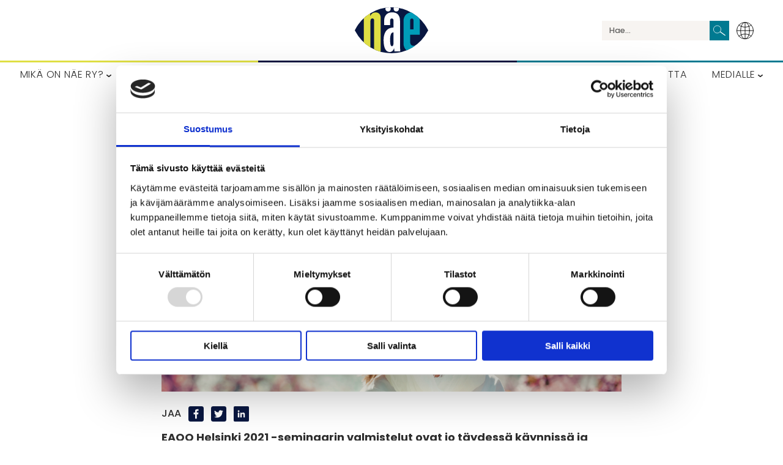

--- FILE ---
content_type: text/html; charset=UTF-8
request_url: https://naery.fi/2020/12/07/eaoo-helsinki2021-tulee-ilmoittautuminen-nyt-auki/
body_size: 16456
content:
<!doctype html>

<html class="no-js" lang="fi">

<head>
	<meta charset="utf-8">
	<meta http-equiv="X-UA-Compatible" content="IE=edge">
	<meta name="viewport" content="width=device-width, initial-scale=1.0">
	<meta class="foundation-mq">
	<link rel="pingback" href="https://naery.fi/xmlrpc.php">
	<link rel="preconnect" href="https://fonts.gstatic.com">
	<link href="https://fonts.googleapis.com/css2?family=Poppins:ital,wght@0,300;0,500;0,700;1,300;1,500&display=swap"
		rel="stylesheet">
	<script type="text/javascript">
	window.dataLayer = window.dataLayer || [];

	function gtag() {
		dataLayer.push(arguments);
	}

	gtag("consent", "default", {
		ad_personalization: "denied",
		ad_storage: "denied",
		ad_user_data: "denied",
		analytics_storage: "denied",
		functionality_storage: "denied",
		personalization_storage: "denied",
		security_storage: "granted",
		wait_for_update: 500,
	});
	gtag("set", "ads_data_redaction", true);
	</script>
<script type="text/javascript">
		(function (w, d, s, l, i) {
		w[l] = w[l] || [];
		w[l].push({'gtm.start': new Date().getTime(), event: 'gtm.js'});
		var f = d.getElementsByTagName(s)[0], j = d.createElement(s), dl = l !== 'dataLayer' ? '&l=' + l : '';
		j.async = true;
		j.src = 'https://www.googletagmanager.com/gtm.js?id=' + i + dl;
		f.parentNode.insertBefore(j, f);
	})(
		window,
		document,
		'script',
		'dataLayer',
		'GTM-PS63BJ6'
	);
</script>
<script type="text/javascript"
		id="Cookiebot"
		src="https://consent.cookiebot.com/uc.js"
		data-implementation="wp"
		data-cbid="40909335-85d0-4042-a4d7-0d8c28a9983e"
							async	></script>
<title>EAOO Helsinki2021 tulee – ilmoittautuminen nyt auki - Näe ry</title>
	<style>img:is([sizes="auto" i], [sizes^="auto," i]) { contain-intrinsic-size: 3000px 1500px }</style>
	
<!-- The SEO Framework tehnyt Sybre Waaijer -->
<meta name="robots" content="max-snippet:-1,max-image-preview:standard,max-video-preview:-1" />
<link rel="canonical" href="https://naery.fi/2020/12/07/eaoo-helsinki2021-tulee-ilmoittautuminen-nyt-auki/" />
<meta name="description" content="EAOO Helsinki 2021 -seminaarin valmistelut ovat jo täydessä käynnissä ja ilmoittautuminen avattu. Helsingissä 23.–25.4.2021…" />
<meta property="og:type" content="article" />
<meta property="og:locale" content="fi_FI" />
<meta property="og:site_name" content="Näe ry" />
<meta property="og:title" content="EAOO Helsinki2021 tulee – ilmoittautuminen nyt auki" />
<meta property="og:description" content="EAOO Helsinki 2021 -seminaarin valmistelut ovat jo täydessä käynnissä ja ilmoittautuminen avattu. Helsingissä 23.–25.4.2021 järjestettävä kansainvälinen koulutustapahtuma sisältää puheenvuoroja ja…" />
<meta property="og:url" content="https://naery.fi/2020/12/07/eaoo-helsinki2021-tulee-ilmoittautuminen-nyt-auki/" />
<meta property="og:image" content="https://naery.fi/wp-content/uploads/2021/03/helsinki2021_www_1000x300-1.png" />
<meta property="og:image:width" content="1000" />
<meta property="og:image:height" content="300" />
<meta property="article:published_time" content="2020-12-06T22:00:00+00:00" />
<meta property="article:modified_time" content="2024-02-29T08:55:51+00:00" />
<meta name="twitter:card" content="summary_large_image" />
<meta name="twitter:title" content="EAOO Helsinki2021 tulee – ilmoittautuminen nyt auki" />
<meta name="twitter:description" content="EAOO Helsinki 2021 -seminaarin valmistelut ovat jo täydessä käynnissä ja ilmoittautuminen avattu. Helsingissä 23.–25.4.2021 järjestettävä kansainvälinen koulutustapahtuma sisältää puheenvuoroja ja…" />
<meta name="twitter:image" content="https://naery.fi/wp-content/uploads/2021/03/helsinki2021_www_1000x300-1.png" />
<script type="application/ld+json">{"@context":"https://schema.org","@graph":[{"@type":"WebSite","@id":"https://naery.fi/#/schema/WebSite","url":"https://naery.fi/","name":"Näe ry","inLanguage":"fi","potentialAction":{"@type":"SearchAction","target":{"@type":"EntryPoint","urlTemplate":"https://naery.fi/search/{search_term_string}/"},"query-input":"required name=search_term_string"},"publisher":{"@type":"Organization","@id":"https://naery.fi/#/schema/Organization","name":"Näe ry","url":"https://naery.fi/"}},{"@type":"WebPage","@id":"https://naery.fi/2020/12/07/eaoo-helsinki2021-tulee-ilmoittautuminen-nyt-auki/","url":"https://naery.fi/2020/12/07/eaoo-helsinki2021-tulee-ilmoittautuminen-nyt-auki/","name":"EAOO Helsinki2021 tulee – ilmoittautuminen nyt auki - Näe ry","description":"EAOO Helsinki 2021 -seminaarin valmistelut ovat jo täydessä käynnissä ja ilmoittautuminen avattu. Helsingissä 23.–25.4.2021…","inLanguage":"fi","isPartOf":{"@id":"https://naery.fi/#/schema/WebSite"},"breadcrumb":{"@type":"BreadcrumbList","@id":"https://naery.fi/#/schema/BreadcrumbList","itemListElement":[{"@type":"ListItem","position":1,"item":"https://naery.fi/","name":"Näe ry"},{"@type":"ListItem","position":2,"item":"https://naery.fi/category/uutiset/","name":"Uutiset - Näkeminen ja silmäterveys NÄE ry"},{"@type":"ListItem","position":3,"name":"EAOO Helsinki2021 tulee – ilmoittautuminen nyt auki"}]},"potentialAction":{"@type":"ReadAction","target":"https://naery.fi/2020/12/07/eaoo-helsinki2021-tulee-ilmoittautuminen-nyt-auki/"},"datePublished":"2020-12-06T22:00:00+00:00","dateModified":"2024-02-29T08:55:51+00:00","author":{"@type":"Person","@id":"https://naery.fi/#/schema/Person/4dd05b4fe42b28fe8dcd66d728ee0f37","name":"Sanna Korkeamäki"}}]}</script>
<!-- / The SEO Framework tehnyt Sybre Waaijer | 12.37ms meta | 6.43ms boot -->

<link rel="alternate" type="application/rss+xml" title="Näe ry &raquo; syöte" href="https://naery.fi/feed/" />
<script type="text/javascript" id="wpp-js" src="https://naery.fi/wp-content/plugins/wordpress-popular-posts/assets/js/wpp.min.js?ver=7.3.6" data-sampling="0" data-sampling-rate="100" data-api-url="https://naery.fi/wp-json/wordpress-popular-posts" data-post-id="196623" data-token="ff22a72851" data-lang="fi" data-debug="0"></script>
<script type="text/javascript">
/* <![CDATA[ */
window._wpemojiSettings = {"baseUrl":"https:\/\/s.w.org\/images\/core\/emoji\/16.0.1\/72x72\/","ext":".png","svgUrl":"https:\/\/s.w.org\/images\/core\/emoji\/16.0.1\/svg\/","svgExt":".svg","source":{"concatemoji":"https:\/\/naery.fi\/wp-includes\/js\/wp-emoji-release.min.js?ver=6.8.3"}};
/*! This file is auto-generated */
!function(s,n){var o,i,e;function c(e){try{var t={supportTests:e,timestamp:(new Date).valueOf()};sessionStorage.setItem(o,JSON.stringify(t))}catch(e){}}function p(e,t,n){e.clearRect(0,0,e.canvas.width,e.canvas.height),e.fillText(t,0,0);var t=new Uint32Array(e.getImageData(0,0,e.canvas.width,e.canvas.height).data),a=(e.clearRect(0,0,e.canvas.width,e.canvas.height),e.fillText(n,0,0),new Uint32Array(e.getImageData(0,0,e.canvas.width,e.canvas.height).data));return t.every(function(e,t){return e===a[t]})}function u(e,t){e.clearRect(0,0,e.canvas.width,e.canvas.height),e.fillText(t,0,0);for(var n=e.getImageData(16,16,1,1),a=0;a<n.data.length;a++)if(0!==n.data[a])return!1;return!0}function f(e,t,n,a){switch(t){case"flag":return n(e,"\ud83c\udff3\ufe0f\u200d\u26a7\ufe0f","\ud83c\udff3\ufe0f\u200b\u26a7\ufe0f")?!1:!n(e,"\ud83c\udde8\ud83c\uddf6","\ud83c\udde8\u200b\ud83c\uddf6")&&!n(e,"\ud83c\udff4\udb40\udc67\udb40\udc62\udb40\udc65\udb40\udc6e\udb40\udc67\udb40\udc7f","\ud83c\udff4\u200b\udb40\udc67\u200b\udb40\udc62\u200b\udb40\udc65\u200b\udb40\udc6e\u200b\udb40\udc67\u200b\udb40\udc7f");case"emoji":return!a(e,"\ud83e\udedf")}return!1}function g(e,t,n,a){var r="undefined"!=typeof WorkerGlobalScope&&self instanceof WorkerGlobalScope?new OffscreenCanvas(300,150):s.createElement("canvas"),o=r.getContext("2d",{willReadFrequently:!0}),i=(o.textBaseline="top",o.font="600 32px Arial",{});return e.forEach(function(e){i[e]=t(o,e,n,a)}),i}function t(e){var t=s.createElement("script");t.src=e,t.defer=!0,s.head.appendChild(t)}"undefined"!=typeof Promise&&(o="wpEmojiSettingsSupports",i=["flag","emoji"],n.supports={everything:!0,everythingExceptFlag:!0},e=new Promise(function(e){s.addEventListener("DOMContentLoaded",e,{once:!0})}),new Promise(function(t){var n=function(){try{var e=JSON.parse(sessionStorage.getItem(o));if("object"==typeof e&&"number"==typeof e.timestamp&&(new Date).valueOf()<e.timestamp+604800&&"object"==typeof e.supportTests)return e.supportTests}catch(e){}return null}();if(!n){if("undefined"!=typeof Worker&&"undefined"!=typeof OffscreenCanvas&&"undefined"!=typeof URL&&URL.createObjectURL&&"undefined"!=typeof Blob)try{var e="postMessage("+g.toString()+"("+[JSON.stringify(i),f.toString(),p.toString(),u.toString()].join(",")+"));",a=new Blob([e],{type:"text/javascript"}),r=new Worker(URL.createObjectURL(a),{name:"wpTestEmojiSupports"});return void(r.onmessage=function(e){c(n=e.data),r.terminate(),t(n)})}catch(e){}c(n=g(i,f,p,u))}t(n)}).then(function(e){for(var t in e)n.supports[t]=e[t],n.supports.everything=n.supports.everything&&n.supports[t],"flag"!==t&&(n.supports.everythingExceptFlag=n.supports.everythingExceptFlag&&n.supports[t]);n.supports.everythingExceptFlag=n.supports.everythingExceptFlag&&!n.supports.flag,n.DOMReady=!1,n.readyCallback=function(){n.DOMReady=!0}}).then(function(){return e}).then(function(){var e;n.supports.everything||(n.readyCallback(),(e=n.source||{}).concatemoji?t(e.concatemoji):e.wpemoji&&e.twemoji&&(t(e.twemoji),t(e.wpemoji)))}))}((window,document),window._wpemojiSettings);
/* ]]> */
</script>
<!-- naery.fi is managing ads with Advanced Ads 2.0.14 – https://wpadvancedads.com/ --><script id="naery-ready">
			window.advanced_ads_ready=function(e,a){a=a||"complete";var d=function(e){return"interactive"===a?"loading"!==e:"complete"===e};d(document.readyState)?e():document.addEventListener("readystatechange",(function(a){d(a.target.readyState)&&e()}),{once:"interactive"===a})},window.advanced_ads_ready_queue=window.advanced_ads_ready_queue||[];		</script>
		<style id='wp-emoji-styles-inline-css' type='text/css'>

	img.wp-smiley, img.emoji {
		display: inline !important;
		border: none !important;
		box-shadow: none !important;
		height: 1em !important;
		width: 1em !important;
		margin: 0 0.07em !important;
		vertical-align: -0.1em !important;
		background: none !important;
		padding: 0 !important;
	}
</style>
<link rel='stylesheet' id='wp-block-library-css' href='https://naery.fi/wp-includes/css/dist/block-library/style.min.css?ver=6.8.3' type='text/css' media='all' />
<style id='classic-theme-styles-inline-css' type='text/css'>
/*! This file is auto-generated */
.wp-block-button__link{color:#fff;background-color:#32373c;border-radius:9999px;box-shadow:none;text-decoration:none;padding:calc(.667em + 2px) calc(1.333em + 2px);font-size:1.125em}.wp-block-file__button{background:#32373c;color:#fff;text-decoration:none}
</style>
<style id='safe-svg-svg-icon-style-inline-css' type='text/css'>
.safe-svg-cover{text-align:center}.safe-svg-cover .safe-svg-inside{display:inline-block;max-width:100%}.safe-svg-cover svg{fill:currentColor;height:100%;max-height:100%;max-width:100%;width:100%}

</style>
<style id='global-styles-inline-css' type='text/css'>
:root{--wp--preset--aspect-ratio--square: 1;--wp--preset--aspect-ratio--4-3: 4/3;--wp--preset--aspect-ratio--3-4: 3/4;--wp--preset--aspect-ratio--3-2: 3/2;--wp--preset--aspect-ratio--2-3: 2/3;--wp--preset--aspect-ratio--16-9: 16/9;--wp--preset--aspect-ratio--9-16: 9/16;--wp--preset--color--black: #2f2f2f;--wp--preset--color--cyan-bluish-gray: #abb8c3;--wp--preset--color--white: #fff;--wp--preset--color--pale-pink: #f78da7;--wp--preset--color--vivid-red: #cf2e2e;--wp--preset--color--luminous-vivid-orange: #ff6900;--wp--preset--color--luminous-vivid-amber: #fcb900;--wp--preset--color--light-green-cyan: #7bdcb5;--wp--preset--color--vivid-green-cyan: #00d084;--wp--preset--color--pale-cyan-blue: #8ed1fc;--wp--preset--color--vivid-cyan-blue: #0693e3;--wp--preset--color--vivid-purple: #9b51e0;--wp--preset--color--gray-light: #f7f4f1;--wp--preset--color--gray: #939290;--wp--preset--color--gray-dark: #2f2f2f;--wp--preset--color--blue: #007A91;--wp--preset--color--green: #dfdf44;--wp--preset--color--blue-dark: #0b1742;--wp--preset--gradient--vivid-cyan-blue-to-vivid-purple: linear-gradient(135deg,rgba(6,147,227,1) 0%,rgb(155,81,224) 100%);--wp--preset--gradient--light-green-cyan-to-vivid-green-cyan: linear-gradient(135deg,rgb(122,220,180) 0%,rgb(0,208,130) 100%);--wp--preset--gradient--luminous-vivid-amber-to-luminous-vivid-orange: linear-gradient(135deg,rgba(252,185,0,1) 0%,rgba(255,105,0,1) 100%);--wp--preset--gradient--luminous-vivid-orange-to-vivid-red: linear-gradient(135deg,rgba(255,105,0,1) 0%,rgb(207,46,46) 100%);--wp--preset--gradient--very-light-gray-to-cyan-bluish-gray: linear-gradient(135deg,rgb(238,238,238) 0%,rgb(169,184,195) 100%);--wp--preset--gradient--cool-to-warm-spectrum: linear-gradient(135deg,rgb(74,234,220) 0%,rgb(151,120,209) 20%,rgb(207,42,186) 40%,rgb(238,44,130) 60%,rgb(251,105,98) 80%,rgb(254,248,76) 100%);--wp--preset--gradient--blush-light-purple: linear-gradient(135deg,rgb(255,206,236) 0%,rgb(152,150,240) 100%);--wp--preset--gradient--blush-bordeaux: linear-gradient(135deg,rgb(254,205,165) 0%,rgb(254,45,45) 50%,rgb(107,0,62) 100%);--wp--preset--gradient--luminous-dusk: linear-gradient(135deg,rgb(255,203,112) 0%,rgb(199,81,192) 50%,rgb(65,88,208) 100%);--wp--preset--gradient--pale-ocean: linear-gradient(135deg,rgb(255,245,203) 0%,rgb(182,227,212) 50%,rgb(51,167,181) 100%);--wp--preset--gradient--electric-grass: linear-gradient(135deg,rgb(202,248,128) 0%,rgb(113,206,126) 100%);--wp--preset--gradient--midnight: linear-gradient(135deg,rgb(2,3,129) 0%,rgb(40,116,252) 100%);--wp--preset--font-size--small: 13px;--wp--preset--font-size--medium: 20px;--wp--preset--font-size--large: 36px;--wp--preset--font-size--x-large: 42px;--wp--preset--spacing--20: 0.44rem;--wp--preset--spacing--30: 0.67rem;--wp--preset--spacing--40: 1rem;--wp--preset--spacing--50: 1.5rem;--wp--preset--spacing--60: 2.25rem;--wp--preset--spacing--70: 3.38rem;--wp--preset--spacing--80: 5.06rem;--wp--preset--shadow--natural: 6px 6px 9px rgba(0, 0, 0, 0.2);--wp--preset--shadow--deep: 12px 12px 50px rgba(0, 0, 0, 0.4);--wp--preset--shadow--sharp: 6px 6px 0px rgba(0, 0, 0, 0.2);--wp--preset--shadow--outlined: 6px 6px 0px -3px rgba(255, 255, 255, 1), 6px 6px rgba(0, 0, 0, 1);--wp--preset--shadow--crisp: 6px 6px 0px rgba(0, 0, 0, 1);}:where(.is-layout-flex){gap: 0.5em;}:where(.is-layout-grid){gap: 0.5em;}body .is-layout-flex{display: flex;}.is-layout-flex{flex-wrap: wrap;align-items: center;}.is-layout-flex > :is(*, div){margin: 0;}body .is-layout-grid{display: grid;}.is-layout-grid > :is(*, div){margin: 0;}:where(.wp-block-columns.is-layout-flex){gap: 2em;}:where(.wp-block-columns.is-layout-grid){gap: 2em;}:where(.wp-block-post-template.is-layout-flex){gap: 1.25em;}:where(.wp-block-post-template.is-layout-grid){gap: 1.25em;}.has-black-color{color: var(--wp--preset--color--black) !important;}.has-cyan-bluish-gray-color{color: var(--wp--preset--color--cyan-bluish-gray) !important;}.has-white-color{color: var(--wp--preset--color--white) !important;}.has-pale-pink-color{color: var(--wp--preset--color--pale-pink) !important;}.has-vivid-red-color{color: var(--wp--preset--color--vivid-red) !important;}.has-luminous-vivid-orange-color{color: var(--wp--preset--color--luminous-vivid-orange) !important;}.has-luminous-vivid-amber-color{color: var(--wp--preset--color--luminous-vivid-amber) !important;}.has-light-green-cyan-color{color: var(--wp--preset--color--light-green-cyan) !important;}.has-vivid-green-cyan-color{color: var(--wp--preset--color--vivid-green-cyan) !important;}.has-pale-cyan-blue-color{color: var(--wp--preset--color--pale-cyan-blue) !important;}.has-vivid-cyan-blue-color{color: var(--wp--preset--color--vivid-cyan-blue) !important;}.has-vivid-purple-color{color: var(--wp--preset--color--vivid-purple) !important;}.has-black-background-color{background-color: var(--wp--preset--color--black) !important;}.has-cyan-bluish-gray-background-color{background-color: var(--wp--preset--color--cyan-bluish-gray) !important;}.has-white-background-color{background-color: var(--wp--preset--color--white) !important;}.has-pale-pink-background-color{background-color: var(--wp--preset--color--pale-pink) !important;}.has-vivid-red-background-color{background-color: var(--wp--preset--color--vivid-red) !important;}.has-luminous-vivid-orange-background-color{background-color: var(--wp--preset--color--luminous-vivid-orange) !important;}.has-luminous-vivid-amber-background-color{background-color: var(--wp--preset--color--luminous-vivid-amber) !important;}.has-light-green-cyan-background-color{background-color: var(--wp--preset--color--light-green-cyan) !important;}.has-vivid-green-cyan-background-color{background-color: var(--wp--preset--color--vivid-green-cyan) !important;}.has-pale-cyan-blue-background-color{background-color: var(--wp--preset--color--pale-cyan-blue) !important;}.has-vivid-cyan-blue-background-color{background-color: var(--wp--preset--color--vivid-cyan-blue) !important;}.has-vivid-purple-background-color{background-color: var(--wp--preset--color--vivid-purple) !important;}.has-black-border-color{border-color: var(--wp--preset--color--black) !important;}.has-cyan-bluish-gray-border-color{border-color: var(--wp--preset--color--cyan-bluish-gray) !important;}.has-white-border-color{border-color: var(--wp--preset--color--white) !important;}.has-pale-pink-border-color{border-color: var(--wp--preset--color--pale-pink) !important;}.has-vivid-red-border-color{border-color: var(--wp--preset--color--vivid-red) !important;}.has-luminous-vivid-orange-border-color{border-color: var(--wp--preset--color--luminous-vivid-orange) !important;}.has-luminous-vivid-amber-border-color{border-color: var(--wp--preset--color--luminous-vivid-amber) !important;}.has-light-green-cyan-border-color{border-color: var(--wp--preset--color--light-green-cyan) !important;}.has-vivid-green-cyan-border-color{border-color: var(--wp--preset--color--vivid-green-cyan) !important;}.has-pale-cyan-blue-border-color{border-color: var(--wp--preset--color--pale-cyan-blue) !important;}.has-vivid-cyan-blue-border-color{border-color: var(--wp--preset--color--vivid-cyan-blue) !important;}.has-vivid-purple-border-color{border-color: var(--wp--preset--color--vivid-purple) !important;}.has-vivid-cyan-blue-to-vivid-purple-gradient-background{background: var(--wp--preset--gradient--vivid-cyan-blue-to-vivid-purple) !important;}.has-light-green-cyan-to-vivid-green-cyan-gradient-background{background: var(--wp--preset--gradient--light-green-cyan-to-vivid-green-cyan) !important;}.has-luminous-vivid-amber-to-luminous-vivid-orange-gradient-background{background: var(--wp--preset--gradient--luminous-vivid-amber-to-luminous-vivid-orange) !important;}.has-luminous-vivid-orange-to-vivid-red-gradient-background{background: var(--wp--preset--gradient--luminous-vivid-orange-to-vivid-red) !important;}.has-very-light-gray-to-cyan-bluish-gray-gradient-background{background: var(--wp--preset--gradient--very-light-gray-to-cyan-bluish-gray) !important;}.has-cool-to-warm-spectrum-gradient-background{background: var(--wp--preset--gradient--cool-to-warm-spectrum) !important;}.has-blush-light-purple-gradient-background{background: var(--wp--preset--gradient--blush-light-purple) !important;}.has-blush-bordeaux-gradient-background{background: var(--wp--preset--gradient--blush-bordeaux) !important;}.has-luminous-dusk-gradient-background{background: var(--wp--preset--gradient--luminous-dusk) !important;}.has-pale-ocean-gradient-background{background: var(--wp--preset--gradient--pale-ocean) !important;}.has-electric-grass-gradient-background{background: var(--wp--preset--gradient--electric-grass) !important;}.has-midnight-gradient-background{background: var(--wp--preset--gradient--midnight) !important;}.has-small-font-size{font-size: var(--wp--preset--font-size--small) !important;}.has-medium-font-size{font-size: var(--wp--preset--font-size--medium) !important;}.has-large-font-size{font-size: var(--wp--preset--font-size--large) !important;}.has-x-large-font-size{font-size: var(--wp--preset--font-size--x-large) !important;}
:where(.wp-block-post-template.is-layout-flex){gap: 1.25em;}:where(.wp-block-post-template.is-layout-grid){gap: 1.25em;}
:where(.wp-block-columns.is-layout-flex){gap: 2em;}:where(.wp-block-columns.is-layout-grid){gap: 2em;}
:root :where(.wp-block-pullquote){font-size: 1.5em;line-height: 1.6;}
</style>
<link rel='stylesheet' id='search-filter-plugin-styles-css' href='https://naery.fi/wp-content/plugins/search-filter-pro/public/assets/css/search-filter.min.css?ver=2.5.21' type='text/css' media='all' />
<link rel='stylesheet' id='wordpress-popular-posts-css-css' href='https://naery.fi/wp-content/plugins/wordpress-popular-posts/assets/css/wpp.css?ver=7.3.6' type='text/css' media='all' />
<link rel='stylesheet' id='style_login_widget-css' href='https://naery.fi/wp-content/plugins/miniorange-login-with-eve-online-google-facebook/css/style_login_widget.min.css?ver=6.26.16' type='text/css' media='all' />
<link rel='stylesheet' id='site-css-css' href='https://naery.fi/wp-content/themes/liana-wordpress-production/assets/styles/style.css?ver=1758629098' type='text/css' media='all' />
<script type="text/javascript" src="https://naery.fi/wp-includes/js/jquery/jquery.min.js?ver=3.7.1" id="jquery-core-js"></script>
<script type="text/javascript" src="https://naery.fi/wp-includes/js/jquery/jquery-migrate.min.js?ver=3.4.1" id="jquery-migrate-js"></script>
<script type="text/javascript" id="search-filter-plugin-build-js-extra">
/* <![CDATA[ */
var SF_LDATA = {"ajax_url":"https:\/\/naery.fi\/wp-admin\/admin-ajax.php","home_url":"https:\/\/naery.fi\/","extensions":[]};
/* ]]> */
</script>
<script type="text/javascript" src="https://naery.fi/wp-content/plugins/search-filter-pro/public/assets/js/search-filter-build.min.js?ver=2.5.21" id="search-filter-plugin-build-js"></script>
<script type="text/javascript" src="https://naery.fi/wp-content/plugins/search-filter-pro/public/assets/js/chosen.jquery.min.js?ver=2.5.21" id="search-filter-plugin-chosen-js"></script>
<script type="text/javascript" id="advanced-ads-advanced-js-js-extra">
/* <![CDATA[ */
var advads_options = {"blog_id":"1","privacy":{"enabled":false,"state":"not_needed"}};
/* ]]> */
</script>
<script type="text/javascript" src="https://naery.fi/wp-content/plugins/advanced-ads/public/assets/js/advanced.min.js?ver=2.0.14" id="advanced-ads-advanced-js-js"></script>
<link rel="https://api.w.org/" href="https://naery.fi/wp-json/" /><link rel="alternate" title="JSON" type="application/json" href="https://naery.fi/wp-json/wp/v2/posts/196623" /><link rel="alternate" title="oEmbed (JSON)" type="application/json+oembed" href="https://naery.fi/wp-json/oembed/1.0/embed?url=https%3A%2F%2Fnaery.fi%2F2020%2F12%2F07%2Feaoo-helsinki2021-tulee-ilmoittautuminen-nyt-auki%2F&#038;lang=fi" />
<link rel="alternate" title="oEmbed (XML)" type="text/xml+oembed" href="https://naery.fi/wp-json/oembed/1.0/embed?url=https%3A%2F%2Fnaery.fi%2F2020%2F12%2F07%2Feaoo-helsinki2021-tulee-ilmoittautuminen-nyt-auki%2F&#038;format=xml&#038;lang=fi" />
            <style id="wpp-loading-animation-styles">@-webkit-keyframes bgslide{from{background-position-x:0}to{background-position-x:-200%}}@keyframes bgslide{from{background-position-x:0}to{background-position-x:-200%}}.wpp-widget-block-placeholder,.wpp-shortcode-placeholder{margin:0 auto;width:60px;height:3px;background:#dd3737;background:linear-gradient(90deg,#dd3737 0%,#571313 10%,#dd3737 100%);background-size:200% auto;border-radius:3px;-webkit-animation:bgslide 1s infinite linear;animation:bgslide 1s infinite linear}</style>
            		<script type="text/javascript">
			var advadsCfpQueue = [];
			var advadsCfpAd = function( adID ) {
				if ( 'undefined' === typeof advadsProCfp ) {
					advadsCfpQueue.push( adID )
				} else {
					advadsProCfp.addElement( adID )
				}
			}
		</script>
			<link rel="apple-touch-icon" sizes="180x180" href="/
/apple-touch-icon.png">
	<link rel="icon" type="image/png" sizes="32x32" href="/favicon-32x32.png">
	<link rel="icon" type="image/png" sizes="192x192" href="/android-chrome-192x192.png">
	<link rel="icon" type="image/png" sizes="16x16" href="/favicon-16x16.png">
	<link rel="manifest" href="/site.webmanifest">
	<link rel="mask-icon" href="/safari-pinned-tab.svg" color="#1f9cb7">
	<meta name="msapplication-TileColor" content="#1f9cb7">
	<meta name="msapplication-TileImage" content="/mstile-144x144.png">
	<meta name="theme-color" content="#1f9cb7">
    <!-- Global site tag (gtag.js) - Google Analytics -->
    <script async src="https://www.googletagmanager.com/gtag/js?id=UA-77651642-1"></script>
    <script>
      window.dataLayer = window.dataLayer || [];
      function gtag(){dataLayer.push(arguments);}
      gtag('js', new Date());
      gtag('config', 'UA-77651642-1');
    </script>
	<style>
		#CybotCookiebotDialog label {
			display: inline-block;
		}
	</style>
</head>

<body class="wp-singular post-template-default single single-post postid-196623 single-format-standard wp-theme-liana-wordpress-production aa-prefix-naery- aa-disabled-bots">

	<div class="off-canvas-wrapper">

		
<div class="off-canvas position-right" id="off-canvas" data-off-canvas>
	<button class="close-button" aria-label="Sulje valikko" type="button" data-close>
		<span aria-hidden="true">&times;</span>
	</button>

	<ul id="offcanvas-nav-main" class="vertical menu accordion-menu offcanvas-main" data-accordion-menu><li id="menu-item-192783" class="menu-item menu-item-type-post_type menu-item-object-page menu-item-has-children menu-item-192783"><a href="https://naery.fi/nae-ry/">Mikä on Näe ry?</a>
<ul class="vertical menu">
	<li id="menu-item-192802" class="menu-item menu-item-type-post_type menu-item-object-page menu-item-192802"><a href="https://naery.fi/nae-ry/">Mikä on NÄE ry</a></li>
	<li id="menu-item-192792" class="menu-item menu-item-type-post_type menu-item-object-page menu-item-192792"><a href="https://naery.fi/nae-ry/tavoitteemme/">Tavoitteemme</a></li>
	<li id="menu-item-192787" class="menu-item menu-item-type-post_type menu-item-object-page menu-item-192787"><a href="https://naery.fi/nae-ry/lausunnot-ja-linjaukset/">Lausunnot ja linjaukset</a></li>
	<li id="menu-item-192794" class="menu-item menu-item-type-post_type menu-item-object-page menu-item-192794"><a href="https://naery.fi/nae-ry/yhteistyotahot/">Yhteistyötahot</a></li>
	<li id="menu-item-192791" class="menu-item menu-item-type-post_type menu-item-object-page menu-item-192791"><a href="https://naery.fi/nae-ry/oppaat-ja-ohjeistukset/">Oppaat ja ohjeistukset</a></li>
	<li id="menu-item-192785" class="menu-item menu-item-type-post_type menu-item-object-page menu-item-192785"><a href="https://naery.fi/nae-ry/jasenedut-maksut/">Jäsenedut ja -hinnat</a></li>
	<li id="menu-item-192788" class="menu-item menu-item-type-post_type menu-item-object-page menu-item-192788"><a href="https://naery.fi/nae-ry/liity-jaseneksi/">Liity jäseneksi</a></li>
	<li id="menu-item-192786" class="menu-item menu-item-type-post_type menu-item-object-page menu-item-192786"><a href="https://naery.fi/nae-ry/jasenhaku/">Jäsenhaku</a></li>
	<li id="menu-item-192784" class="menu-item menu-item-type-post_type menu-item-object-page menu-item-192784"><a href="https://naery.fi/nae-ry/hallitus/">Hallitus</a></li>
	<li id="menu-item-192795" class="menu-item menu-item-type-post_type menu-item-object-page menu-item-192795"><a href="https://naery.fi/nae-ry/yhteystiedot/">Yhteystiedot</a></li>
</ul>
</li>
<li id="menu-item-192776" class="menu-item menu-item-type-post_type menu-item-object-page current_page_parent menu-item-has-children menu-item-192776"><a href="https://naery.fi/ajankohtaista/">Uutiset, Ilmiöt ja puheenaiheet</a>
<ul class="vertical menu">
	<li id="menu-item-192818" class="menu-item menu-item-type-taxonomy menu-item-object-category current-post-ancestor current-menu-parent current-post-parent menu-item-192818"><a href="https://naery.fi/category/uutiset/">Uutiset</a></li>
	<li id="menu-item-192815" class="menu-item menu-item-type-taxonomy menu-item-object-category menu-item-192815"><a href="https://naery.fi/category/silmaterveys/">Silmäterveys</a></li>
	<li id="menu-item-192812" class="menu-item menu-item-type-taxonomy menu-item-object-category menu-item-192812"><a href="https://naery.fi/category/kauppa/">Kauppa</a></li>
	<li id="menu-item-192811" class="menu-item menu-item-type-taxonomy menu-item-object-category menu-item-192811"><a href="https://naery.fi/category/ihmiset-ja-yritykset/">Ihmiset ja yritykset</a></li>
	<li id="menu-item-192813" class="menu-item menu-item-type-taxonomy menu-item-object-category menu-item-192813"><a href="https://naery.fi/category/lainsaadanto/">Lainsäädäntö</a></li>
	<li id="menu-item-198004" class="menu-item menu-item-type-taxonomy menu-item-object-category menu-item-198004"><a href="https://naery.fi/category/tiede-ja-tutkimus/">Tiede ja tutkimus</a></li>
	<li id="menu-item-192810" class="menu-item menu-item-type-taxonomy menu-item-object-category menu-item-192810"><a href="https://naery.fi/category/blogit/">Blogit</a></li>
	<li id="menu-item-198087" class="menu-item menu-item-type-taxonomy menu-item-object-category menu-item-198087"><a href="https://naery.fi/category/tiedotteet/">Tiedotteet</a></li>
	<li id="menu-item-201482" class="menu-item menu-item-type-post_type menu-item-object-page menu-item-201482"><a href="https://naery.fi/uutiskirjearkisto/">Uutiskirjearkisto</a></li>
	<li id="menu-item-192814" class="menu-item menu-item-type-taxonomy menu-item-object-category menu-item-192814"><a href="https://naery.fi/category/nakopiiri/">Näköpiiri – alan uutisia</a></li>
	<li id="menu-item-204678" class="menu-item menu-item-type-taxonomy menu-item-object-category menu-item-204678"><a href="https://naery.fi/category/vastuullisuus-fi/">Vastuullisuus</a></li>
</ul>
</li>
<li id="menu-item-192803" class="menu-item menu-item-type-post_type menu-item-object-page menu-item-has-children menu-item-192803"><a href="https://naery.fi/optikkoliike/">Optikkoliike ja optometristi</a>
<ul class="vertical menu">
	<li id="menu-item-192804" class="menu-item menu-item-type-post_type menu-item-object-page menu-item-192804"><a href="https://naery.fi/optikkoliike/">Mikä on optikkoliike?</a></li>
	<li id="menu-item-202776" class="menu-item menu-item-type-post_type menu-item-object-page menu-item-202776"><a href="https://naery.fi/optikkoliike/naontarkastus-osana-silmaterveytta/">Näöntarkastus osana silmäterveyttä</a></li>
	<li id="menu-item-192799" class="menu-item menu-item-type-post_type menu-item-object-page menu-item-192799"><a href="https://naery.fi/optikkoliike/optometristin-tyo-ja-koulutus/">Optometristin työ ja koulutus sekä optometria alana</a></li>
	<li id="menu-item-192797" class="menu-item menu-item-type-post_type menu-item-object-page menu-item-192797"><a href="https://naery.fi/optikkoliike/loyda-ammattilainen-optikoiden-ammattirekisteri/">Löydä ammattilainen: optikoiden ammattirekisteri</a></li>
	<li id="menu-item-192800" class="menu-item menu-item-type-post_type menu-item-object-page menu-item-192800"><a href="https://naery.fi/optikkoliike/taydennyskouluttautuminen-sis-rekisteri/">Täydennyskoulutus</a></li>
	<li id="menu-item-198560" class="menu-item menu-item-type-post_type menu-item-object-page menu-item-198560"><a href="https://naery.fi/nae-ry/yhteistyotahot/optometrian-eettinen-neuvosto/">Optometrian Eettinen Neuvosto</a></li>
</ul>
</li>
<li id="menu-item-192807" class="menu-item menu-item-type-post_type_archive menu-item-object-tapahtuma menu-item-has-children menu-item-192807"><a href="https://naery.fi/tapahtuma/">Tapahtumat</a>
<ul class="vertical menu">
	<li id="menu-item-192808" class="menu-item menu-item-type-post_type_archive menu-item-object-tapahtuma menu-item-192808"><a href="https://naery.fi/tapahtuma/">Tapahtumakalenteri</a></li>
	<li id="menu-item-192824" class="menu-item menu-item-type-post_type menu-item-object-page menu-item-192824"><a href="https://naery.fi/laheta-tapahtuma/">Ilmoita tapahtuma</a></li>
	<li id="menu-item-200004" class="menu-item menu-item-type-custom menu-item-object-custom menu-item-200004"><a href="https://nae.netland.fi/koulutusrekisterin-etusivu/10018">OEN Täydennyskoulutusrekisteri</a></li>
</ul>
</li>
<li id="menu-item-206001" class="menu-item menu-item-type-post_type menu-item-object-page menu-item-206001"><a href="https://naery.fi/trendikartta/">Trendikartta</a></li>
<li id="menu-item-192805" class="menu-item menu-item-type-post_type menu-item-object-page menu-item-has-children menu-item-192805"><a href="https://naery.fi/medialle/">Medialle</a>
<ul class="vertical menu">
	<li id="menu-item-192781" class="menu-item menu-item-type-post_type menu-item-object-page menu-item-192781"><a href="https://naery.fi/medialle/">Mediainfo</a></li>
	<li id="menu-item-198005" class="menu-item menu-item-type-taxonomy menu-item-object-category menu-item-198005"><a href="https://naery.fi/category/tiedotteet/">Tiedotteet</a></li>
</ul>
</li>
<li id="menu-item-192801" class="menu-item menu-item-type-post_type menu-item-object-page menu-item-has-children menu-item-192801"><a href="https://naery.fi/tietoa-mainostajalle/">Mainostajalle</a>
<ul class="vertical menu">
	<li id="menu-item-192806" class="menu-item menu-item-type-post_type menu-item-object-page menu-item-192806"><a href="https://naery.fi/tietoa-mainostajalle/">Tietoa mainostajalle</a></li>
</ul>
</li>
</ul><hr/><ul id="offcanvas-nav-top" class="vertical menu accordion-menu offcanvas-top" data-accordion-menu><li id="menu-item-197719" class="language menu-item menu-item-type-custom menu-item-object-custom menu-item-has-children menu-item-197719 active"><a>Language / Kieli / Språk</a>
<ul class="vertical menu">
	<li id="menu-item-201233-fi" class="lang-item lang-item-614 lang-item-fi current-lang lang-item-first menu-item menu-item-type-custom menu-item-object-custom menu-item-201233-fi"><a href="https://naery.fi/2020/12/07/eaoo-helsinki2021-tulee-ilmoittautuminen-nyt-auki/" hreflang="fi" lang="fi">Suomi</a></li>
	<li id="menu-item-201233-en" class="lang-item lang-item-617 lang-item-en no-translation menu-item menu-item-type-custom menu-item-object-custom menu-item-201233-en"><a href="https://naery.fi/en/home/" hreflang="en-GB" lang="en-GB">English</a></li>
	<li id="menu-item-197715" class="menu-item menu-item-type-post_type menu-item-object-page menu-item-197715"><a href="https://naery.fi/branschforeningen-for-syn-och-ogonhalsa-i-finland/">Svenska</a></li>
</ul>
</li>
</ul>
	
</div>
		<div class="off-canvas-content" data-off-canvas-content>
			<div class="sticky-container" data-sticky-container>
				<div class="sticky" data-sticky data-margin-top="0" data-sticky-on="large" data-dynamic-height="false"
					data-stick-to="top">
					<header class="header" role="banner">
						<nav class="header-navigation">
	<div class="top-nav">
		<div class="top-nav-left">
			<a href="https://naery.fi" aria-label="Palaa etusivulle">
				<img src="https://naery.fi/wp-content/themes/liana-wordpress-production/assets/images/logo.svg" class="site-logo"
					width="160" height="100" alt="Logo">
			</a>
		</div>
		<div class="top-nav-right show-for-large">
			<form role="search" method="get" class="search-form custom-search-form" action="/">
	<label>
		<span class="screen-reader-text">Etsi sivustolta:</span>
		<input type="search" class="search-field" placeholder="Hae..."
			value="" name="s" title="Hakusana" />
	</label><input type="submit" class="search-submit button" value="" aria-label="Lähetä haku" />
</form>			<ul id="top-nav" class="dropdown menu top-menu" data-dropdown-menu><li class="language menu-item menu-item-type-custom menu-item-object-custom menu-item-has-children menu-item-197719 active"><a>Language / Kieli / Språk</a>
<ul class="menu">
	<li class="lang-item lang-item-614 lang-item-fi current-lang lang-item-first menu-item menu-item-type-custom menu-item-object-custom menu-item-201233-fi"><a href="https://naery.fi/2020/12/07/eaoo-helsinki2021-tulee-ilmoittautuminen-nyt-auki/" hreflang="fi" lang="fi">Suomi</a></li>
	<li class="lang-item lang-item-617 lang-item-en no-translation menu-item menu-item-type-custom menu-item-object-custom menu-item-201233-en"><a href="https://naery.fi/en/home/" hreflang="en-GB" lang="en-GB">English</a></li>
	<li class="menu-item menu-item-type-post_type menu-item-object-page menu-item-197715"><a href="https://naery.fi/branschforeningen-for-syn-och-ogonhalsa-i-finland/">Svenska</a></li>
</ul>
</li>
</ul>					</div>
		<div class="top-nav-right hide-for-large">
			<ul class="menu">
				<li><button class="menu-button" type="button" data-toggle="off-canvas"
						aria-label="Avaa/Sulje valikko">
						<span class="nav-icon">
							<span></span>
							<span></span>
							<span></span>
						</span>
					</button></li>
			</ul>
		</div>
	</div>
	<div class="stripe"></div>
	<div class="main-nav show-for-large">
		<ul id="main-nav" class="dropdown menu main-menu" data-dropdown-menu><li class="menu-item menu-item-type-post_type menu-item-object-page menu-item-has-children menu-item-192783"><a href="https://naery.fi/nae-ry/">Mikä on Näe ry?</a>
<ul class="menu">
	<li class="menu-item menu-item-type-post_type menu-item-object-page menu-item-192802"><a href="https://naery.fi/nae-ry/">Mikä on NÄE ry</a></li>
	<li class="menu-item menu-item-type-post_type menu-item-object-page menu-item-192792"><a href="https://naery.fi/nae-ry/tavoitteemme/">Tavoitteemme</a></li>
	<li class="menu-item menu-item-type-post_type menu-item-object-page menu-item-192787"><a href="https://naery.fi/nae-ry/lausunnot-ja-linjaukset/">Lausunnot ja linjaukset</a></li>
	<li class="menu-item menu-item-type-post_type menu-item-object-page menu-item-192794"><a href="https://naery.fi/nae-ry/yhteistyotahot/">Yhteistyötahot</a></li>
	<li class="menu-item menu-item-type-post_type menu-item-object-page menu-item-192791"><a href="https://naery.fi/nae-ry/oppaat-ja-ohjeistukset/">Oppaat ja ohjeistukset</a></li>
	<li class="menu-item menu-item-type-post_type menu-item-object-page menu-item-192785"><a href="https://naery.fi/nae-ry/jasenedut-maksut/">Jäsenedut ja -hinnat</a></li>
	<li class="menu-item menu-item-type-post_type menu-item-object-page menu-item-192788"><a href="https://naery.fi/nae-ry/liity-jaseneksi/">Liity jäseneksi</a></li>
	<li class="menu-item menu-item-type-post_type menu-item-object-page menu-item-192786"><a href="https://naery.fi/nae-ry/jasenhaku/">Jäsenhaku</a></li>
	<li class="menu-item menu-item-type-post_type menu-item-object-page menu-item-192784"><a href="https://naery.fi/nae-ry/hallitus/">Hallitus</a></li>
	<li class="menu-item menu-item-type-post_type menu-item-object-page menu-item-192795"><a href="https://naery.fi/nae-ry/yhteystiedot/">Yhteystiedot</a></li>
</ul>
</li>
<li class="menu-item menu-item-type-post_type menu-item-object-page current_page_parent menu-item-has-children menu-item-192776"><a href="https://naery.fi/ajankohtaista/">Uutiset, Ilmiöt ja puheenaiheet</a>
<ul class="menu">
	<li class="menu-item menu-item-type-taxonomy menu-item-object-category current-post-ancestor current-menu-parent current-post-parent menu-item-192818"><a href="https://naery.fi/category/uutiset/">Uutiset</a></li>
	<li class="menu-item menu-item-type-taxonomy menu-item-object-category menu-item-192815"><a href="https://naery.fi/category/silmaterveys/">Silmäterveys</a></li>
	<li class="menu-item menu-item-type-taxonomy menu-item-object-category menu-item-192812"><a href="https://naery.fi/category/kauppa/">Kauppa</a></li>
	<li class="menu-item menu-item-type-taxonomy menu-item-object-category menu-item-192811"><a href="https://naery.fi/category/ihmiset-ja-yritykset/">Ihmiset ja yritykset</a></li>
	<li class="menu-item menu-item-type-taxonomy menu-item-object-category menu-item-192813"><a href="https://naery.fi/category/lainsaadanto/">Lainsäädäntö</a></li>
	<li class="menu-item menu-item-type-taxonomy menu-item-object-category menu-item-198004"><a href="https://naery.fi/category/tiede-ja-tutkimus/">Tiede ja tutkimus</a></li>
	<li class="menu-item menu-item-type-taxonomy menu-item-object-category menu-item-192810"><a href="https://naery.fi/category/blogit/">Blogit</a></li>
	<li class="menu-item menu-item-type-taxonomy menu-item-object-category menu-item-198087"><a href="https://naery.fi/category/tiedotteet/">Tiedotteet</a></li>
	<li class="menu-item menu-item-type-post_type menu-item-object-page menu-item-201482"><a href="https://naery.fi/uutiskirjearkisto/">Uutiskirjearkisto</a></li>
	<li class="menu-item menu-item-type-taxonomy menu-item-object-category menu-item-192814"><a href="https://naery.fi/category/nakopiiri/">Näköpiiri – alan uutisia</a></li>
	<li class="menu-item menu-item-type-taxonomy menu-item-object-category menu-item-204678"><a href="https://naery.fi/category/vastuullisuus-fi/">Vastuullisuus</a></li>
</ul>
</li>
<li class="menu-item menu-item-type-post_type menu-item-object-page menu-item-has-children menu-item-192803"><a href="https://naery.fi/optikkoliike/">Optikkoliike ja optometristi</a>
<ul class="menu">
	<li class="menu-item menu-item-type-post_type menu-item-object-page menu-item-192804"><a href="https://naery.fi/optikkoliike/">Mikä on optikkoliike?</a></li>
	<li class="menu-item menu-item-type-post_type menu-item-object-page menu-item-202776"><a href="https://naery.fi/optikkoliike/naontarkastus-osana-silmaterveytta/">Näöntarkastus osana silmäterveyttä</a></li>
	<li class="menu-item menu-item-type-post_type menu-item-object-page menu-item-192799"><a href="https://naery.fi/optikkoliike/optometristin-tyo-ja-koulutus/">Optometristin työ ja koulutus sekä optometria alana</a></li>
	<li class="menu-item menu-item-type-post_type menu-item-object-page menu-item-192797"><a href="https://naery.fi/optikkoliike/loyda-ammattilainen-optikoiden-ammattirekisteri/">Löydä ammattilainen: optikoiden ammattirekisteri</a></li>
	<li class="menu-item menu-item-type-post_type menu-item-object-page menu-item-192800"><a href="https://naery.fi/optikkoliike/taydennyskouluttautuminen-sis-rekisteri/">Täydennyskoulutus</a></li>
	<li class="menu-item menu-item-type-post_type menu-item-object-page menu-item-198560"><a href="https://naery.fi/nae-ry/yhteistyotahot/optometrian-eettinen-neuvosto/">Optometrian Eettinen Neuvosto</a></li>
</ul>
</li>
<li class="menu-item menu-item-type-post_type_archive menu-item-object-tapahtuma menu-item-has-children menu-item-192807"><a href="https://naery.fi/tapahtuma/">Tapahtumat</a>
<ul class="menu">
	<li class="menu-item menu-item-type-post_type_archive menu-item-object-tapahtuma menu-item-192808"><a href="https://naery.fi/tapahtuma/">Tapahtumakalenteri</a></li>
	<li class="menu-item menu-item-type-post_type menu-item-object-page menu-item-192824"><a href="https://naery.fi/laheta-tapahtuma/">Ilmoita tapahtuma</a></li>
	<li class="menu-item menu-item-type-custom menu-item-object-custom menu-item-200004"><a href="https://nae.netland.fi/koulutusrekisterin-etusivu/10018">OEN Täydennyskoulutusrekisteri</a></li>
</ul>
</li>
<li class="menu-item menu-item-type-post_type menu-item-object-page menu-item-206001"><a href="https://naery.fi/trendikartta/">Trendikartta</a></li>
<li class="menu-item menu-item-type-post_type menu-item-object-page menu-item-has-children menu-item-192805"><a href="https://naery.fi/medialle/">Medialle</a>
<ul class="menu">
	<li class="menu-item menu-item-type-post_type menu-item-object-page menu-item-192781"><a href="https://naery.fi/medialle/">Mediainfo</a></li>
	<li class="menu-item menu-item-type-taxonomy menu-item-object-category menu-item-198005"><a href="https://naery.fi/category/tiedotteet/">Tiedotteet</a></li>
</ul>
</li>
<li class="menu-item menu-item-type-post_type menu-item-object-page menu-item-has-children menu-item-192801"><a href="https://naery.fi/tietoa-mainostajalle/">Mainostajalle</a>
<ul class="menu">
	<li class="menu-item menu-item-type-post_type menu-item-object-page menu-item-192806"><a href="https://naery.fi/tietoa-mainostajalle/">Tietoa mainostajalle</a></li>
</ul>
</li>
</ul>	</div>
</nav>					</header> <!-- end .header -->
				</div>
			</div>
<main id="content" class="main" role="main">

	
	
<article id="post-196623" class="post-196623 post type-post status-publish format-standard has-post-thumbnail hentry category-uutiset" role="article" itemscope
	itemtype="http://schema.org/BlogPosting">

	<header class="article-header">
		<h1 class="entry-title single-title" itemprop="headline">EAOO Helsinki2021 tulee – ilmoittautuminen nyt auki</h1>
		
<div class="entry-meta">
		<span class="posted-on"><a href="https://naery.fi/2020/12/07/eaoo-helsinki2021-tulee-ilmoittautuminen-nyt-auki/" rel="bookmark"><time class="entry-date published" datetime="2020-12-07T00:00:00+02:00">7.12.2020</time><time class="updated" datetime="2024-02-29T10:55:51+02:00">29.2.2024</time></a></span> — <span><a href="https://naery.fi/category/uutiset/">Uutiset</a></span></div><!-- .entry-meta -->	</header> <!-- end article header -->

	<section class="entry-content" itemprop="text">
				<figure class="wp-block-image aligncenter size-large featured-image">
			<img width="1000" height="300" src="https://naery.fi/wp-content/uploads/2021/03/helsinki2021_www_1000x300-1.png" class="attachment-wide-l size-wide-l wp-post-image" alt="" decoding="async" fetchpriority="high" srcset="https://naery.fi/wp-content/uploads/2021/03/helsinki2021_www_1000x300-1.png 1000w, https://naery.fi/wp-content/uploads/2021/03/helsinki2021_www_1000x300-1-300x90.png 300w, https://naery.fi/wp-content/uploads/2021/03/helsinki2021_www_1000x300-1-768x230.png 768w, https://naery.fi/wp-content/uploads/2021/03/helsinki2021_www_1000x300-1-500x150.png 500w" sizes="(max-width: 1000px) 100vw, 1000px" />		</figure>
		
		
					<div class="social-share-element">
				<p class="social-share">
					Jaa					<a href="https://www.facebook.com/sharer.php?u=https://naery.fi/2020/12/07/eaoo-helsinki2021-tulee-ilmoittautuminen-nyt-auki/" class="some-link"
						target="_blank" rel="noopener" aria-label="Share on Facebook">
						<img src="https://naery.fi/wp-content/themes/liana-wordpress-production/assets/images/icons/fb_logo_sininen.svg" alt="Facebook">
						<span class="show-for-sr">Facebook</span>
					</a>

					<a href="https://twitter.com/share?url=https://naery.fi/2020/12/07/eaoo-helsinki2021-tulee-ilmoittautuminen-nyt-auki/&text=EAOO Helsinki2021 tulee – ilmoittautuminen nyt auki"
						class="some-link" target="_blank" rel="noopener" aria-label="Share on Twitter">
						<img src="https://naery.fi/wp-content/themes/liana-wordpress-production/assets/images/icons/tw_logo_sininen.svg" alt="Twitter">
						<span class="show-for-sr">Twitter</span>
					</a>


					<a href="https://www.linkedin.com/shareArticle?url=https://naery.fi/2020/12/07/eaoo-helsinki2021-tulee-ilmoittautuminen-nyt-auki/&title=EAOO Helsinki2021 tulee – ilmoittautuminen nyt auki"
						class="some-link" target="_blank" rel="noopener" aria-label="Share on Linkedin">
						<img src="https://naery.fi/wp-content/themes/liana-wordpress-production/assets/images/icons/in_logo_sininen.svg" alt="LinkedIn">
						<span class="show-for-sr">
							Linkedin </span>
					</a>




				</p>
			</div>
		<p><strong>EAOO Helsinki 2021 -seminaarin valmistelut ovat jo täydessä käynnissä ja ilmoittautuminen avattu. Helsingissä 23.–25.4.2021 järjestettävä kansainvälinen koulutustapahtuma sisältää puheenvuoroja ja näkemyksiä alan huippunimiltä, joten nyt kannattaa hyödyntää ainutlaatuinen koulutusmahdollisuus! Puhujat osallistuvat tapahtumaan etänä ja livenä.</strong></p>
<p>Ohjelma on yhtä kattava kuin pandemian jaloista siirtynyt viime kevään tapahtuma. Seminaarin teemoina ovat mm. alan tulevaisuus ja teknologia. Luennot ovat englanniksi.</p>
<p>Voit osallistua EAOO Helsinki2021 -tapahtumaan livenä tai verkossa. Kaikki pääluennot striimataan. Tapahtuma ei enää siirry eteenpäin, vaan muuttuu tarvittaessa kokonaan online-seminaariksi. Tarkkailemme viranomaisviestintää ja tiedotamme mahdollisista muutoksista.</p>
<p>Tervetuloa mukaan!</p>
<p><a href="https://e.eventos.fi/events/naery/helsinki-2021/registration"><strong>Ilmoittaudu EAOO Helsinki2021 -tapahtumaan tästä</strong></a></p>
<h2>Lisätietoa:</h2>
<p><a href="https://e.eventos.fi/events/naery/helsinki-2021/home">EAOO Helsinki -tapahtuman viralliset nettisivut</a></p>
<p><a href="https://www.facebook.com/EAOOHelsinki2020">EAOOHelsinki2021 Facebook</a></p>
<p><a href="https://www.facebook.com/events/676883919454437?acontext=%7B%22event_action_history%22%3A[%7B%22mechanism%22%3A%22search_results%22%2C%22surface%22%3A%22search%22%7D]%7D">EAOOHelsinki2021 Facebook event</a></p>
<p><a href="https://twitter.com/Helsinki_2021">EAOOHelsinki Twitter</a></p>
	</section> <!-- end article section -->

	
		<section class="related-posts">
		<div class="container container--wide">
			<h2 class="section-header">Lue myös</h2>
			<div class="archive-grid readmore">
				
<article id="post-206162" class="archive-block card post-206162 post type-post status-publish format-standard has-post-thumbnail hentry category-nakopiiri" role="article" itemscope
	itemtype="http://schema.org/BlogPosting">

	<div class="card-image featured-image">
		<a href="https://naery.fi/2026/01/09/coopervision-tuo-markkinoille-myday-misight-1-day-piilolinssin-uusimman-linssinsa-likinakoisyyden-hoitoon/" rel="bookmark" title="CooperVision tuo markkinoille MyDay® MiSight® 1 day -piilolinssin: uusimman linssinsä likinäköisyyden hoitoon.">
			<img width="1000" height="750" src="https://naery.fi/wp-content/uploads/2026/01/NAEry-1000x750.jpg" class="attachment-photo-s size-photo-s wp-post-image" alt="" decoding="async" srcset="https://naery.fi/wp-content/uploads/2026/01/NAEry-1000x750.jpg 1000w, https://naery.fi/wp-content/uploads/2026/01/NAEry-300x225.jpg 300w, https://naery.fi/wp-content/uploads/2026/01/NAEry-1024x768.jpg 1024w, https://naery.fi/wp-content/uploads/2026/01/NAEry-768x576.jpg 768w, https://naery.fi/wp-content/uploads/2026/01/NAEry-500x375.jpg 500w, https://naery.fi/wp-content/uploads/2026/01/NAEry.jpg 1200w" sizes="(max-width: 1000px) 100vw, 1000px" />			<div class="card-image-overlay">

			</div>
		</a>
	</div>
	<div class="card-section card-content">
		
<div class="entry-meta">
		<span class="posted-on"><a href="https://naery.fi/2026/01/09/coopervision-tuo-markkinoille-myday-misight-1-day-piilolinssin-uusimman-linssinsa-likinakoisyyden-hoitoon/" rel="bookmark"><time class="entry-date published" datetime="2026-01-09T15:51:06+02:00">9.1.2026</time><time class="updated" datetime="2026-01-09T16:22:08+02:00">9.1.2026</time></a></span> — <span><a href="https://naery.fi/category/nakopiiri/">Näköpiiri – alan uutisia</a></span></div><!-- .entry-meta -->		<h3 class="entry-title archive-block-title" itemprop="headline">
			<a href="https://naery.fi/2026/01/09/coopervision-tuo-markkinoille-myday-misight-1-day-piilolinssin-uusimman-linssinsa-likinakoisyyden-hoitoon/" rel="bookmark" title="CooperVision tuo markkinoille MyDay® MiSight® 1 day -piilolinssin: uusimman linssinsä likinäköisyyden hoitoon.">
				CooperVision tuo markkinoille MyDay® MiSight® 1 day -piilolinssin: uusimman linssinsä likinäköisyyden hoitoon.			</a>
		</h3>
		<div class="archive-block-content">
			<p>CooperVision ilmoitti 7.1.2026 lanseeraavansa MyDay® MiSight® 1 day -piilolinssit. Uusimman innovaationsa, jossa on ActivControl® Technology, joka on suunniteltu hidastamaan likinäköisyyden&#8230;</p>
		</div>
		<a href="https://naery.fi/2026/01/09/coopervision-tuo-markkinoille-myday-misight-1-day-piilolinssin-uusimman-linssinsa-likinakoisyyden-hoitoon/" rel="bookmark" class="read-more">Lue lisää <span>&rarr;</span></a>	</div><!-- card-section -->
	</article> <!-- end article -->
<article id="post-206156" class="archive-block card post-206156 post type-post status-publish format-standard has-post-thumbnail hentry category-nakopiiri tag-hyvinvointi tag-nakeminen tag-nako tag-naontutkimus tag-nayttopaate tag-optikko tag-optikkoliike tag-silmalasit tag-silmanpohjankuvaus tag-silmaterveys" role="article" itemscope
	itemtype="http://schema.org/BlogPosting">

	<div class="card-image featured-image">
		<a href="https://naery.fi/2026/01/09/silmien-terveys-miksi-naosta-huolehtiminen-kannattaa/" rel="bookmark" title="Silmien terveys: Miksi näöstä huolehtiminen kannattaa?">
			<img width="973" height="661" src="https://naery.fi/wp-content/uploads/2026/01/InstruOptiikka-naontutkimus-kuva-pienempi.jpg" class="attachment-photo-s size-photo-s wp-post-image" alt="" decoding="async" srcset="https://naery.fi/wp-content/uploads/2026/01/InstruOptiikka-naontutkimus-kuva-pienempi.jpg 973w, https://naery.fi/wp-content/uploads/2026/01/InstruOptiikka-naontutkimus-kuva-pienempi-300x204.jpg 300w, https://naery.fi/wp-content/uploads/2026/01/InstruOptiikka-naontutkimus-kuva-pienempi-768x522.jpg 768w, https://naery.fi/wp-content/uploads/2026/01/InstruOptiikka-naontutkimus-kuva-pienempi-500x340.jpg 500w" sizes="(max-width: 973px) 100vw, 973px" />			<div class="card-image-overlay">

			</div>
		</a>
	</div>
	<div class="card-section card-content">
		
<div class="entry-meta">
		<span class="posted-on"><a href="https://naery.fi/2026/01/09/silmien-terveys-miksi-naosta-huolehtiminen-kannattaa/" rel="bookmark"><time class="entry-date published" datetime="2026-01-09T09:26:12+02:00">9.1.2026</time><time class="updated" datetime="2026-01-09T09:26:14+02:00">9.1.2026</time></a></span> — <span><a href="https://naery.fi/category/nakopiiri/">Näköpiiri – alan uutisia</a></span></div><!-- .entry-meta -->		<h3 class="entry-title archive-block-title" itemprop="headline">
			<a href="https://naery.fi/2026/01/09/silmien-terveys-miksi-naosta-huolehtiminen-kannattaa/" rel="bookmark" title="Silmien terveys: Miksi näöstä huolehtiminen kannattaa?">
				Silmien terveys: Miksi näöstä huolehtiminen kannattaa?			</a>
		</h3>
		<div class="archive-block-content">
			<p>Näkö on keskeinen aistimme ja se vaikuttaa arjen sujuvuuteen, turvallisuuteen ja elämänlaatuun. Silmien hyvinvointi koskettaa kaikkia – lapsista ja nuorista&#8230;</p>
		</div>
		<a href="https://naery.fi/2026/01/09/silmien-terveys-miksi-naosta-huolehtiminen-kannattaa/" rel="bookmark" class="read-more">Lue lisää <span>&rarr;</span></a>	</div><!-- card-section -->
	</article> <!-- end article -->
<article id="post-206143" class="archive-block card post-206143 post type-post status-publish format-standard has-post-thumbnail hentry category-ihmiset-ja-yritykset category-kauppa category-tiedotteet category-uutiset category-vastuullisuus-fi tag-kehitys tag-liikevaihto tag-optikko tag-optinen-ala tag-optinen-kauppa tag-optometristi tag-second-hand tag-silmalasit tag-silmaterveys tag-toimialan-nakymat tag-trendikartta tag-vastuullisuus" role="article" itemscope
	itemtype="http://schema.org/BlogPosting">

	<div class="card-image featured-image">
		<a href="https://naery.fi/2026/01/09/vahittaiskaupan-kasvu-jatkui-silmaterveyden-uudistus-helpotti-silmalasien-hankintaa/" rel="bookmark" title="Vähittäiskaupan kasvu jatkui – silmäterveyden uudistus helpotti silmälasien hankintaa">
			<img width="1000" height="650" src="https://naery.fi/wp-content/uploads/2026/01/optikkoliike_012026-1000x650.jpg" class="attachment-photo-s size-photo-s wp-post-image" alt="Naishenkilö optikkoliikkeessä valitsemassa hyllystä kehyksiä." decoding="async" loading="lazy" />			<div class="card-image-overlay">

			</div>
		</a>
	</div>
	<div class="card-section card-content">
		
<div class="entry-meta">
		<span class="posted-on"><a href="https://naery.fi/2026/01/09/vahittaiskaupan-kasvu-jatkui-silmaterveyden-uudistus-helpotti-silmalasien-hankintaa/" rel="bookmark"><time class="entry-date published" datetime="2026-01-09T07:37:00+02:00">9.1.2026</time><time class="updated" datetime="2026-01-09T09:26:53+02:00">9.1.2026</time></a></span> — <span><a href="https://naery.fi/category/ihmiset-ja-yritykset/">Ihmiset ja yritykset</a></span>, <span><a href="https://naery.fi/category/kauppa/">Kauppa</a></span>, <span><a href="https://naery.fi/category/tiedotteet/">Tiedotteet</a></span>, <span><a href="https://naery.fi/category/uutiset/">Uutiset</a></span>, <span><a href="https://naery.fi/category/vastuullisuus-fi/">Vastuullisuus</a></span></div><!-- .entry-meta -->		<h3 class="entry-title archive-block-title" itemprop="headline">
			<a href="https://naery.fi/2026/01/09/vahittaiskaupan-kasvu-jatkui-silmaterveyden-uudistus-helpotti-silmalasien-hankintaa/" rel="bookmark" title="Vähittäiskaupan kasvu jatkui – silmäterveyden uudistus helpotti silmälasien hankintaa">
				Vähittäiskaupan kasvu jatkui – silmäterveyden uudistus helpotti silmälasien hankintaa			</a>
		</h3>
		<div class="archive-block-content">
			<p>Optisen alan vähittäiskauppa jatkoi kasvua vuoden 2025 kolmannella neljänneksellä, tukkukaupan kehitys oli maltillisempaa. Kehitystä vauhditti kuluttajaa helpottava sääntelymuutos, jonka myötä&#8230;</p>
		</div>
		<a href="https://naery.fi/2026/01/09/vahittaiskaupan-kasvu-jatkui-silmaterveyden-uudistus-helpotti-silmalasien-hankintaa/" rel="bookmark" class="read-more">Lue lisää <span>&rarr;</span></a>	</div><!-- card-section -->
	</article> <!-- end article -->
			</div>
		</div>

		</div>
	</section>
	</article> <!-- end article -->
	
</main> <!-- end #main -->




<div class="bannerit">
    <div class="grid-container">
        <div class="grid-x grid-padding-x grid-padding-y align-center">
             
                                    <div class="cell small-12 large-6">
                                            </div>
                                    <div class="cell small-12 large-6">
                                            </div>
                                    <div class="cell small-12 large-6">
                                            </div>
                                    <div class="cell small-12 large-6">
                                            </div>
                                    </div>
    </div>
</div>


<footer class="footer" role="contentinfo">
	<div class="grid-container">

		<div class="inner-footer grid-x grid-margin-x">

			<div class="small-12 medium-6 large-3 cell contactinfo">
								<h4>Näkeminen ja silmäterveys Näe ry</h4>
												<span><img src="https://naery.fi/wp-content/themes/liana-wordpress-production/assets/images/icons/puhelin.svg"
						alt="Soita"><a
						href="tel:+358 29 3000 900">+358 29 3000 900</a></span>
												<span><img src="https://naery.fi/wp-content/themes/liana-wordpress-production/assets/images/icons/sahkoposti.svg"
						alt="Lähetä sähköpostia"><a
						href="mailto:naery@naery.fi">naery@naery.fi</a></span>
												<span><img src="https://naery.fi/wp-content/themes/liana-wordpress-production/assets/images/icons/lokaatio.svg"
						alt="Katso kartalla"><a href="https://goo.gl/maps/tMTk3XVStL4DVrpG8"
						target="_blank" rel="noopener">Eteläranta 10 00130 Helsinki</a></span>
							</div>
			<div class="small-12 medium-6 large-2 cell someinfo">
								<h4>Seuraa somessa</h4>
												<a href="https://x.com/naetoimiala" class="some-link" target="_blank"
					rel="noopener"><img
						src="https://naery.fi/wp-content/uploads/2023/09/x_logo_valkoinen-1.png"
						alt="Twitter"></a>
												<a href="https://fi.linkedin.com/company/naery" class="some-link" target="_blank"
					rel="noopener"><img
						src="https://naery.fi/wp-content/themes/liana-wordpress-production/assets/images/icons/in_logo_valkoinen.svg"
						alt="LinkedIn"></a>
												<a href="https://www.facebook.com/naetoimiala/" class="some-link" target="_blank"
					rel="noopener"><img
						src="https://naery.fi/wp-content/themes/liana-wordpress-production/assets/images/icons/fb_logo_valkoinen.svg"
						alt="Facebook"></a>
							</div>
			<div class="small-12 medium-6 large-4 cell footerlomake">
								<h4>Tilaa Näköposti-uutiskirje</h4>
								<div class="lomake-container">
					<form method="post" class="form-email" action="https://oat.mailpv.net/account">
						
													<input type="hidden" name="success_url" value="https://www.naery.fi/kiitos-tilauksesta/">
							<p>
								<input name="sahkoposti" type="text" class="form-control" placeholder=Sähköpostiosoite>
								<input type="hidden" name="join" value="1185973">
								<input value=Tilaa type="submit" class="button primary">
							</p>
													
					</form>
				</div>
			</div>
			<div class="small-12 medium-6 large-3 cell footerimage">
								<img src="https://naery.fi/wp-content/uploads/2021/03/footer-1.svg" />
							</div>

			<div class="small-12 medium-12 large-12 cell footertietosuoja">

				


				<p class="source-org copyright">&copy; 2026 NÄE ry. <a href="https://naery.fi/tietosuojaseloste/" target="_self">Tietosuojaseloste</a> <a href="https://naery.fi/evasteet/" target="_self">Evästeet</a></p>
			</div>

		</div> <!-- end #inner-footer -->
	</div>
</footer> <!-- end .footer -->

</div> <!-- end .off-canvas-content -->

</div> <!-- end .off-canvas-wrapper -->

<script type="speculationrules">
{"prefetch":[{"source":"document","where":{"and":[{"href_matches":"\/*"},{"not":{"href_matches":["\/wp-*.php","\/wp-admin\/*","\/wp-content\/uploads\/*","\/wp-content\/*","\/wp-content\/plugins\/*","\/wp-content\/themes\/liana-wordpress-production\/*","\/*\\?(.+)"]}},{"not":{"selector_matches":"a[rel~=\"nofollow\"]"}},{"not":{"selector_matches":".no-prefetch, .no-prefetch a"}}]},"eagerness":"conservative"}]}
</script>
<script type="text/javascript" id="pll_cookie_script-js-after">
/* <![CDATA[ */
(function() {
				var expirationDate = new Date();
				expirationDate.setTime( expirationDate.getTime() + 31536000 * 1000 );
				document.cookie = "pll_language=fi; expires=" + expirationDate.toUTCString() + "; path=/; secure; SameSite=Lax";
			}());
/* ]]> */
</script>
<script type="text/javascript" src="https://naery.fi/wp-includes/js/jquery/ui/core.min.js?ver=1.13.3" id="jquery-ui-core-js"></script>
<script type="text/javascript" src="https://naery.fi/wp-includes/js/jquery/ui/datepicker.min.js?ver=1.13.3" id="jquery-ui-datepicker-js"></script>
<script type="text/javascript" id="jquery-ui-datepicker-js-after">
/* <![CDATA[ */
jQuery(function(jQuery){jQuery.datepicker.setDefaults({"closeText":"Sulje","currentText":"T\u00e4n\u00e4\u00e4n","monthNames":["tammikuu","helmikuu","maaliskuu","huhtikuu","toukokuu","kes\u00e4kuu","hein\u00e4kuu","elokuu","syyskuu","lokakuu","marraskuu","joulukuu"],"monthNamesShort":["tammi","helmi","maalis","huhti","touko","kes\u00e4","hein\u00e4","elo","syys","loka","marras","joulu"],"nextText":"Seuraava","prevText":"Edellinen","dayNames":["sunnuntai","maanantai","tiistai","keskiviikko","torstai","perjantai","lauantai"],"dayNamesShort":["su","ma","ti","ke","to","pe","la"],"dayNamesMin":["su","ma","ti","ke","to","pe","la"],"dateFormat":"d.mm.yy","firstDay":1,"isRTL":false});});
/* ]]> */
</script>
<script type="text/javascript" src="https://naery.fi/wp-content/plugins/advanced-ads/admin/assets/js/advertisement.js?ver=2.0.14" id="advanced-ads-find-adblocker-js"></script>
<script type="text/javascript" id="advanced-ads-pro-main-js-extra">
/* <![CDATA[ */
var advanced_ads_cookies = {"cookie_path":"\/","cookie_domain":""};
var advadsCfpInfo = {"cfpExpHours":"3","cfpClickLimit":"3","cfpBan":"7","cfpPath":"","cfpDomain":"","cfpEnabled":""};
/* ]]> */
</script>
<script type="text/javascript" src="https://naery.fi/wp-content/plugins/advanced-ads-pro/assets/dist/advanced-ads-pro.js?ver=3.0.7" id="advanced-ads-pro-main-js"></script>
<script type="text/javascript" id="advadsTrackingScript-js-extra">
/* <![CDATA[ */
var advadsTracking = {"impressionActionName":"aatrack-records","clickActionName":"aatrack-click","targetClass":"naery-target","blogId":"1","frontendPrefix":"naery-"};
/* ]]> */
</script>
<script type="text/javascript" src="https://naery.fi/wp-content/plugins/advanced-ads-tracking/assets/dist/tracking.js?ver=3.0.7" id="advadsTrackingScript-js"></script>
<script type="text/javascript" src="https://naery.fi/wp-content/themes/liana-wordpress-production/assets/scripts/scripts.js?ver=1758629098" id="site-js-js"></script>
<script type="text/javascript" src="https://naery.fi/wp-content/themes/liana-wordpress-production/assets/scripts/js/yrityshaku2022.js?ver=1758629098" id="site-js-2022-js"></script>
<script>window.advads_admin_bar_items = [];</script><script>!function(){window.advanced_ads_ready_queue=window.advanced_ads_ready_queue||[],advanced_ads_ready_queue.push=window.advanced_ads_ready;for(var d=0,a=advanced_ads_ready_queue.length;d<a;d++)advanced_ads_ready(advanced_ads_ready_queue[d])}();</script><script id="naery-tracking">var advads_tracking_ads = {};var advads_tracking_urls = {"1":"https:\/\/naery.fi\/wp-content\/ajax-handler.php"};var advads_tracking_methods = {"1":"frontend"};var advads_tracking_parallel = {"1":false};var advads_tracking_linkbases = {"1":"https:\/\/naery.fi\/linkout\/"};</script>
</body>

</html> <!-- end page -->


--- FILE ---
content_type: text/css
request_url: https://naery.fi/wp-content/themes/liana-wordpress-production/assets/styles/style.css?ver=1758629098
body_size: 31196
content:
@charset "UTF-8";.slide-in-down.mui-enter{transition-duration:.5s;transition-timing-function:linear;transform:translateY(-100%);transition-property:transform,opacity;-webkit-backface-visibility:hidden;backface-visibility:hidden}.slide-in-down.mui-enter.mui-enter-active{transform:translateY(0)}.slide-in-left.mui-enter{transition-duration:.5s;transition-timing-function:linear;transform:translateX(-100%);transition-property:transform,opacity;-webkit-backface-visibility:hidden;backface-visibility:hidden}.slide-in-left.mui-enter.mui-enter-active{transform:translateX(0)}.slide-in-up.mui-enter{transition-duration:.5s;transition-timing-function:linear;transform:translateY(100%);transition-property:transform,opacity;-webkit-backface-visibility:hidden;backface-visibility:hidden}.slide-in-up.mui-enter.mui-enter-active{transform:translateY(0)}.slide-in-right.mui-enter{transition-duration:.5s;transition-timing-function:linear;transform:translateX(100%);transition-property:transform,opacity;-webkit-backface-visibility:hidden;backface-visibility:hidden}.slide-in-right.mui-enter.mui-enter-active{transform:translateX(0)}.slide-out-down.mui-leave{transition-duration:.5s;transition-timing-function:linear;transform:translateY(0);transition-property:transform,opacity;-webkit-backface-visibility:hidden;backface-visibility:hidden}.slide-out-down.mui-leave.mui-leave-active{transform:translateY(100%)}.slide-out-right.mui-leave{transition-duration:.5s;transition-timing-function:linear;transform:translateX(0);transition-property:transform,opacity;-webkit-backface-visibility:hidden;backface-visibility:hidden}.slide-out-right.mui-leave.mui-leave-active{transform:translateX(100%)}.slide-out-up.mui-leave{transition-duration:.5s;transition-timing-function:linear;transform:translateY(0);transition-property:transform,opacity;-webkit-backface-visibility:hidden;backface-visibility:hidden}.slide-out-up.mui-leave.mui-leave-active{transform:translateY(-100%)}.slide-out-left.mui-leave{transition-duration:.5s;transition-timing-function:linear;transform:translateX(0);transition-property:transform,opacity;-webkit-backface-visibility:hidden;backface-visibility:hidden}.slide-out-left.mui-leave.mui-leave-active{transform:translateX(-100%)}.fade-in.mui-enter{transition-duration:.5s;transition-timing-function:linear;opacity:0;transition-property:opacity}.fade-in.mui-enter.mui-enter-active{opacity:1}.fade-out.mui-leave{transition-duration:.5s;transition-timing-function:linear;opacity:1;transition-property:opacity}.fade-out.mui-leave.mui-leave-active{opacity:0}.hinge-in-from-top.mui-enter{transition-duration:.5s;transition-timing-function:linear;transform:perspective(2000px) rotateX(-90deg);transform-origin:top;transition-property:transform,opacity;opacity:0}.hinge-in-from-top.mui-enter.mui-enter-active{transform:perspective(2000px) rotate(0deg);opacity:1}.hinge-in-from-right.mui-enter{transition-duration:.5s;transition-timing-function:linear;transform:perspective(2000px) rotateY(-90deg);transform-origin:right;transition-property:transform,opacity;opacity:0}.hinge-in-from-right.mui-enter.mui-enter-active{transform:perspective(2000px) rotate(0deg);opacity:1}.hinge-in-from-bottom.mui-enter{transition-duration:.5s;transition-timing-function:linear;transform:perspective(2000px) rotateX(90deg);transform-origin:bottom;transition-property:transform,opacity;opacity:0}.hinge-in-from-bottom.mui-enter.mui-enter-active{transform:perspective(2000px) rotate(0deg);opacity:1}.hinge-in-from-left.mui-enter{transition-duration:.5s;transition-timing-function:linear;transform:perspective(2000px) rotateY(90deg);transform-origin:left;transition-property:transform,opacity;opacity:0}.hinge-in-from-left.mui-enter.mui-enter-active{transform:perspective(2000px) rotate(0deg);opacity:1}.hinge-in-from-middle-x.mui-enter{transition-duration:.5s;transition-timing-function:linear;transform:perspective(2000px) rotateX(-90deg);transform-origin:center;transition-property:transform,opacity;opacity:0}.hinge-in-from-middle-x.mui-enter.mui-enter-active{transform:perspective(2000px) rotate(0deg);opacity:1}.hinge-in-from-middle-y.mui-enter{transition-duration:.5s;transition-timing-function:linear;transform:perspective(2000px) rotateY(-90deg);transform-origin:center;transition-property:transform,opacity;opacity:0}.hinge-in-from-middle-y.mui-enter.mui-enter-active,.hinge-out-from-top.mui-leave{transform:perspective(2000px) rotate(0deg);opacity:1}.hinge-out-from-top.mui-leave{transition-duration:.5s;transition-timing-function:linear;transform-origin:top;transition-property:transform,opacity}.hinge-out-from-top.mui-leave.mui-leave-active{transform:perspective(2000px) rotateX(-90deg);opacity:0}.hinge-out-from-right.mui-leave{transition-duration:.5s;transition-timing-function:linear;transform:perspective(2000px) rotate(0deg);transform-origin:right;transition-property:transform,opacity;opacity:1}.hinge-out-from-right.mui-leave.mui-leave-active{transform:perspective(2000px) rotateY(-90deg);opacity:0}.hinge-out-from-bottom.mui-leave{transition-duration:.5s;transition-timing-function:linear;transform:perspective(2000px) rotate(0deg);transform-origin:bottom;transition-property:transform,opacity;opacity:1}.hinge-out-from-bottom.mui-leave.mui-leave-active{transform:perspective(2000px) rotateX(90deg);opacity:0}.hinge-out-from-left.mui-leave{transition-duration:.5s;transition-timing-function:linear;transform:perspective(2000px) rotate(0deg);transform-origin:left;transition-property:transform,opacity;opacity:1}.hinge-out-from-left.mui-leave.mui-leave-active{transform:perspective(2000px) rotateY(90deg);opacity:0}.hinge-out-from-middle-x.mui-leave{transition-duration:.5s;transition-timing-function:linear;transform:perspective(2000px) rotate(0deg);transform-origin:center;transition-property:transform,opacity;opacity:1}.hinge-out-from-middle-x.mui-leave.mui-leave-active{transform:perspective(2000px) rotateX(-90deg);opacity:0}.hinge-out-from-middle-y.mui-leave{transition-duration:.5s;transition-timing-function:linear;transform:perspective(2000px) rotate(0deg);transform-origin:center;transition-property:transform,opacity;opacity:1}.hinge-out-from-middle-y.mui-leave.mui-leave-active{transform:perspective(2000px) rotateY(-90deg);opacity:0}.scale-in-up.mui-enter{transition-duration:.5s;transition-timing-function:linear;transform:scale(.5);transition-property:transform,opacity;opacity:0}.scale-in-up.mui-enter.mui-enter-active{transform:scale(1);opacity:1}.scale-in-down.mui-enter{transition-duration:.5s;transition-timing-function:linear;transform:scale(1.5);transition-property:transform,opacity;opacity:0}.scale-in-down.mui-enter.mui-enter-active,.scale-out-up.mui-leave{transform:scale(1);opacity:1}.scale-out-up.mui-leave{transition-duration:.5s;transition-timing-function:linear;transition-property:transform,opacity}.scale-out-up.mui-leave.mui-leave-active{transform:scale(1.5);opacity:0}.scale-out-down.mui-leave{transition-duration:.5s;transition-timing-function:linear;transform:scale(1);transition-property:transform,opacity;opacity:1}.scale-out-down.mui-leave.mui-leave-active{transform:scale(.5);opacity:0}.spin-in.mui-enter{transition-duration:.5s;transition-timing-function:linear;transform:rotate(-270deg);transition-property:transform,opacity;opacity:0}.spin-in.mui-enter.mui-enter-active,.spin-out.mui-leave{transform:rotate(0);opacity:1}.spin-out.mui-leave{transition-duration:.5s;transition-timing-function:linear;transition-property:transform,opacity}.spin-in-ccw.mui-enter,.spin-out.mui-leave.mui-leave-active{transform:rotate(270deg);opacity:0}.spin-in-ccw.mui-enter{transition-duration:.5s;transition-timing-function:linear;transition-property:transform,opacity}.spin-in-ccw.mui-enter.mui-enter-active,.spin-out-ccw.mui-leave{transform:rotate(0);opacity:1}.spin-out-ccw.mui-leave{transition-duration:.5s;transition-timing-function:linear;transition-property:transform,opacity}.spin-out-ccw.mui-leave.mui-leave-active{transform:rotate(-270deg);opacity:0}.slow{transition-duration:.75s!important}.fast{transition-duration:.25s!important}.linear{transition-timing-function:linear!important}.ease{transition-timing-function:ease!important}.ease-in{transition-timing-function:ease-in!important}.ease-out{transition-timing-function:ease-out!important}.ease-in-out{transition-timing-function:ease-in-out!important}.bounce-in{transition-timing-function:cubic-bezier(.485,.155,.24,1.245)!important}.bounce-out{transition-timing-function:cubic-bezier(.485,.155,.515,.845)!important}.bounce-in-out{transition-timing-function:cubic-bezier(.76,-.245,.24,1.245)!important}.short-delay{transition-delay:.3s!important}.long-delay{transition-delay:.7s!important}

/*! normalize.css v8.0.0 | MIT License | github.com/necolas/normalize.css */html{line-height:1.15;-webkit-text-size-adjust:100%}h1{font-size:2em;margin:.67em 0}hr{box-sizing:content-box;overflow:visible}pre{font-family:monospace,monospace;font-size:1em}a{background-color:transparent}abbr[title]{border-bottom:none;text-decoration:underline;text-decoration:underline dotted}b,strong{font-weight:bolder}code,kbd,samp{font-family:monospace,monospace;font-size:1em}small{font-size:80%}sub,sup{font-size:75%;line-height:0;position:relative;vertical-align:baseline}sub{bottom:-.25em}sup{top:-.5em}img{border-style:none}button,input,optgroup,select,textarea{font-size:100%;line-height:1.15;margin:0}button,input{overflow:visible}button,select{text-transform:none}[type=button],[type=reset],[type=submit],button{-webkit-appearance:button}[type=button]::-moz-focus-inner,[type=reset]::-moz-focus-inner,[type=submit]::-moz-focus-inner,button::-moz-focus-inner{border-style:none;padding:0}[type=button]:-moz-focusring,[type=reset]:-moz-focusring,[type=submit]:-moz-focusring,button:-moz-focusring{outline:1px dotted ButtonText}fieldset{padding:.35em .75em .625em}legend{box-sizing:border-box;color:inherit;display:table;padding:0;white-space:normal}progress{vertical-align:baseline}textarea{overflow:auto}[type=checkbox],[type=radio]{box-sizing:border-box;padding:0}[type=number]::-webkit-inner-spin-button,[type=number]::-webkit-outer-spin-button{height:auto}[type=search]{-webkit-appearance:textfield;outline-offset:-2px}[type=search]::-webkit-search-decoration{-webkit-appearance:none}::-webkit-file-upload-button{-webkit-appearance:button;font:inherit}details{display:block}summary{display:list-item}[hidden],template{display:none}.foundation-mq{font-family:"small=0em&medium=40em&large=64em&xlarge=75em&xxlarge=90em"}html{box-sizing:border-box;font-size:100%}*,:after,:before{box-sizing:inherit}body{margin:0;padding:0;background:#fff;font-family:"Poppins",-apple-system,BlinkMacSystemFont,"Segoe UI",Roboto,Oxygen-Sans,Ubuntu,Cantarell,"Helvetica Neue",sans-serif;font-weight:300;line-height:1.4;color:#2f2f2f;-webkit-font-smoothing:antialiased;-moz-osx-font-smoothing:grayscale}img{display:inline-block;vertical-align:middle;max-width:100%;height:auto;-ms-interpolation-mode:bicubic}textarea{height:auto;min-height:50px;border-radius:.2rem}select{box-sizing:border-box;width:100%}.map_canvas embed,.map_canvas img,.map_canvas object,.mqa-display embed,.mqa-display img,.mqa-display object{max-width:none!important}button{padding:0;-webkit-appearance:none;-moz-appearance:none;appearance:none;border:0;border-radius:.2rem;background:transparent;line-height:1;cursor:auto}[data-whatinput=mouse] button{outline:0}pre{overflow:auto}button,input,optgroup,select,textarea{font-family:inherit}.is-visible{display:block!important}.is-hidden{display:none!important}.grid-container{padding-right:.75rem;padding-left:.75rem;max-width:75rem;margin-left:auto;margin-right:auto}@media screen and (min-width:40em){.grid-container{padding-right:.75rem;padding-left:.75rem}}.grid-container.fluid{padding-right:.75rem;padding-left:.75rem;max-width:100%;margin-left:auto;margin-right:auto}@media screen and (min-width:40em){.grid-container.fluid{padding-right:.75rem;padding-left:.75rem}}.grid-container.full{padding-right:0;padding-left:0;max-width:100%;margin-left:auto;margin-right:auto}.grid-x{display:-ms-flexbox;display:flex;-ms-flex-flow:row wrap;flex-flow:row wrap}.cell{-ms-flex:0 0 auto;flex:0 0 auto;min-height:0;min-width:0;width:100%}.cell.auto{-ms-flex:1 1 0px;flex:1 1 0px}.cell.shrink{-ms-flex:0 0 auto;flex:0 0 auto}.grid-x>.auto,.grid-x>.shrink{width:auto}.grid-x>.small-1,.grid-x>.small-2,.grid-x>.small-3,.grid-x>.small-4,.grid-x>.small-5,.grid-x>.small-6,.grid-x>.small-7,.grid-x>.small-8,.grid-x>.small-9,.grid-x>.small-10,.grid-x>.small-11,.grid-x>.small-12,.grid-x>.small-full,.grid-x>.small-shrink{-ms-flex-preferred-size:auto;flex-basis:auto}@media screen and (min-width:40em){.grid-x>.medium-1,.grid-x>.medium-2,.grid-x>.medium-3,.grid-x>.medium-4,.grid-x>.medium-5,.grid-x>.medium-6,.grid-x>.medium-7,.grid-x>.medium-8,.grid-x>.medium-9,.grid-x>.medium-10,.grid-x>.medium-11,.grid-x>.medium-12,.grid-x>.medium-full,.grid-x>.medium-shrink{-ms-flex-preferred-size:auto;flex-basis:auto}}@media screen and (min-width:64em){.grid-x>.large-1,.grid-x>.large-2,.grid-x>.large-3,.grid-x>.large-4,.grid-x>.large-5,.grid-x>.large-6,.grid-x>.large-7,.grid-x>.large-8,.grid-x>.large-9,.grid-x>.large-10,.grid-x>.large-11,.grid-x>.large-12,.grid-x>.large-full,.grid-x>.large-shrink{-ms-flex-preferred-size:auto;flex-basis:auto}}.grid-x>.small-1,.grid-x>.small-2,.grid-x>.small-3,.grid-x>.small-4,.grid-x>.small-5,.grid-x>.small-6,.grid-x>.small-7,.grid-x>.small-8,.grid-x>.small-9,.grid-x>.small-10,.grid-x>.small-11,.grid-x>.small-12{-ms-flex:0 0 auto;flex:0 0 auto}.grid-x>.small-1{width:8.33333%}.grid-x>.small-2{width:16.66667%}.grid-x>.small-3{width:25%}.grid-x>.small-4{width:33.33333%}.grid-x>.small-5{width:41.66667%}.grid-x>.small-6{width:50%}.grid-x>.small-7{width:58.33333%}.grid-x>.small-8{width:66.66667%}.grid-x>.small-9{width:75%}.grid-x>.small-10{width:83.33333%}.grid-x>.small-11{width:91.66667%}.grid-x>.small-12{width:100%}@media screen and (min-width:40em){.grid-x>.medium-auto{-ms-flex:1 1 0px;flex:1 1 0px;width:auto}.grid-x>.medium-1,.grid-x>.medium-2,.grid-x>.medium-3,.grid-x>.medium-4,.grid-x>.medium-5,.grid-x>.medium-6,.grid-x>.medium-7,.grid-x>.medium-8,.grid-x>.medium-9,.grid-x>.medium-10,.grid-x>.medium-11,.grid-x>.medium-12,.grid-x>.medium-shrink{-ms-flex:0 0 auto;flex:0 0 auto}.grid-x>.medium-shrink{width:auto}.grid-x>.medium-1{width:8.33333%}.grid-x>.medium-2{width:16.66667%}.grid-x>.medium-3{width:25%}.grid-x>.medium-4{width:33.33333%}.grid-x>.medium-5{width:41.66667%}.grid-x>.medium-6{width:50%}.grid-x>.medium-7{width:58.33333%}.grid-x>.medium-8{width:66.66667%}.grid-x>.medium-9{width:75%}.grid-x>.medium-10{width:83.33333%}.grid-x>.medium-11{width:91.66667%}.grid-x>.medium-12{width:100%}}@media screen and (min-width:64em){.grid-x>.large-auto{-ms-flex:1 1 0px;flex:1 1 0px;width:auto}.grid-x>.large-1,.grid-x>.large-2,.grid-x>.large-3,.grid-x>.large-4,.grid-x>.large-5,.grid-x>.large-6,.grid-x>.large-7,.grid-x>.large-8,.grid-x>.large-9,.grid-x>.large-10,.grid-x>.large-11,.grid-x>.large-12,.grid-x>.large-shrink{-ms-flex:0 0 auto;flex:0 0 auto}.grid-x>.large-shrink{width:auto}.grid-x>.large-1{width:8.33333%}.grid-x>.large-2{width:16.66667%}.grid-x>.large-3{width:25%}.grid-x>.large-4{width:33.33333%}.grid-x>.large-5{width:41.66667%}.grid-x>.large-6{width:50%}.grid-x>.large-7{width:58.33333%}.grid-x>.large-8{width:66.66667%}.grid-x>.large-9{width:75%}.grid-x>.large-10{width:83.33333%}.grid-x>.large-11{width:91.66667%}.grid-x>.large-12{width:100%}}.grid-margin-x:not(.grid-x)>.cell{width:auto}.grid-margin-y:not(.grid-y)>.cell{height:auto}.grid-margin-x{margin-left:-.75rem;margin-right:-.75rem}@media screen and (min-width:40em){.grid-margin-x{margin-left:-.75rem;margin-right:-.75rem}}.grid-margin-x>.cell{width:calc(100% - 1.5rem);margin-left:.75rem;margin-right:.75rem}@media screen and (min-width:40em){.grid-margin-x>.cell{width:calc(100% - 1.5rem);margin-left:.75rem;margin-right:.75rem}}.grid-margin-x>.auto,.grid-margin-x>.shrink{width:auto}.grid-margin-x>.small-1{width:calc(8.33333% - 1.5rem)}.grid-margin-x>.small-2{width:calc(16.66667% - 1.5rem)}.grid-margin-x>.small-3{width:calc(25% - 1.5rem)}.grid-margin-x>.small-4{width:calc(33.33333% - 1.5rem)}.grid-margin-x>.small-5{width:calc(41.66667% - 1.5rem)}.grid-margin-x>.small-6{width:calc(50% - 1.5rem)}.grid-margin-x>.small-7{width:calc(58.33333% - 1.5rem)}.grid-margin-x>.small-8{width:calc(66.66667% - 1.5rem)}.grid-margin-x>.small-9{width:calc(75% - 1.5rem)}.grid-margin-x>.small-10{width:calc(83.33333% - 1.5rem)}.grid-margin-x>.small-11{width:calc(91.66667% - 1.5rem)}.grid-margin-x>.small-12{width:calc(100% - 1.5rem)}@media screen and (min-width:40em){.grid-margin-x>.auto,.grid-margin-x>.shrink{width:auto}.grid-margin-x>.small-1{width:calc(8.33333% - 1.5rem)}.grid-margin-x>.small-2{width:calc(16.66667% - 1.5rem)}.grid-margin-x>.small-3{width:calc(25% - 1.5rem)}.grid-margin-x>.small-4{width:calc(33.33333% - 1.5rem)}.grid-margin-x>.small-5{width:calc(41.66667% - 1.5rem)}.grid-margin-x>.small-6{width:calc(50% - 1.5rem)}.grid-margin-x>.small-7{width:calc(58.33333% - 1.5rem)}.grid-margin-x>.small-8{width:calc(66.66667% - 1.5rem)}.grid-margin-x>.small-9{width:calc(75% - 1.5rem)}.grid-margin-x>.small-10{width:calc(83.33333% - 1.5rem)}.grid-margin-x>.small-11{width:calc(91.66667% - 1.5rem)}.grid-margin-x>.small-12{width:calc(100% - 1.5rem)}.grid-margin-x>.medium-auto,.grid-margin-x>.medium-shrink{width:auto}.grid-margin-x>.medium-1{width:calc(8.33333% - 1.5rem)}.grid-margin-x>.medium-2{width:calc(16.66667% - 1.5rem)}.grid-margin-x>.medium-3{width:calc(25% - 1.5rem)}.grid-margin-x>.medium-4{width:calc(33.33333% - 1.5rem)}.grid-margin-x>.medium-5{width:calc(41.66667% - 1.5rem)}.grid-margin-x>.medium-6{width:calc(50% - 1.5rem)}.grid-margin-x>.medium-7{width:calc(58.33333% - 1.5rem)}.grid-margin-x>.medium-8{width:calc(66.66667% - 1.5rem)}.grid-margin-x>.medium-9{width:calc(75% - 1.5rem)}.grid-margin-x>.medium-10{width:calc(83.33333% - 1.5rem)}.grid-margin-x>.medium-11{width:calc(91.66667% - 1.5rem)}.grid-margin-x>.medium-12{width:calc(100% - 1.5rem)}}@media screen and (min-width:64em){.grid-margin-x>.large-auto,.grid-margin-x>.large-shrink{width:auto}.grid-margin-x>.large-1{width:calc(8.33333% - 1.5rem)}.grid-margin-x>.large-2{width:calc(16.66667% - 1.5rem)}.grid-margin-x>.large-3{width:calc(25% - 1.5rem)}.grid-margin-x>.large-4{width:calc(33.33333% - 1.5rem)}.grid-margin-x>.large-5{width:calc(41.66667% - 1.5rem)}.grid-margin-x>.large-6{width:calc(50% - 1.5rem)}.grid-margin-x>.large-7{width:calc(58.33333% - 1.5rem)}.grid-margin-x>.large-8{width:calc(66.66667% - 1.5rem)}.grid-margin-x>.large-9{width:calc(75% - 1.5rem)}.grid-margin-x>.large-10{width:calc(83.33333% - 1.5rem)}.grid-margin-x>.large-11{width:calc(91.66667% - 1.5rem)}.grid-margin-x>.large-12{width:calc(100% - 1.5rem)}}.grid-padding-x .grid-padding-x{margin-right:-.75rem;margin-left:-.75rem}@media screen and (min-width:40em){.grid-padding-x .grid-padding-x{margin-right:-.75rem;margin-left:-.75rem}}.grid-container:not(.full)>.grid-padding-x{margin-right:-.75rem;margin-left:-.75rem}@media screen and (min-width:40em){.grid-container:not(.full)>.grid-padding-x{margin-right:-.75rem;margin-left:-.75rem}}.grid-padding-x>.cell{padding-right:.75rem;padding-left:.75rem}@media screen and (min-width:40em){.grid-padding-x>.cell{padding-right:.75rem;padding-left:.75rem}}.small-up-1>.cell{width:100%}.small-up-2>.cell{width:50%}.small-up-3>.cell{width:33.33333%}.small-up-4>.cell{width:25%}.small-up-5>.cell{width:20%}.small-up-6>.cell{width:16.66667%}.small-up-7>.cell{width:14.28571%}.small-up-8>.cell{width:12.5%}@media screen and (min-width:40em){.medium-up-1>.cell{width:100%}.medium-up-2>.cell{width:50%}.medium-up-3>.cell{width:33.33333%}.medium-up-4>.cell{width:25%}.medium-up-5>.cell{width:20%}.medium-up-6>.cell{width:16.66667%}.medium-up-7>.cell{width:14.28571%}.medium-up-8>.cell{width:12.5%}}@media screen and (min-width:64em){.large-up-1>.cell{width:100%}.large-up-2>.cell{width:50%}.large-up-3>.cell{width:33.33333%}.large-up-4>.cell{width:25%}.large-up-5>.cell{width:20%}.large-up-6>.cell{width:16.66667%}.large-up-7>.cell{width:14.28571%}.large-up-8>.cell{width:12.5%}}.grid-margin-x.small-up-1>.cell{width:calc(100% - 1.5rem)}.grid-margin-x.small-up-2>.cell{width:calc(50% - 1.5rem)}.grid-margin-x.small-up-3>.cell{width:calc(33.33333% - 1.5rem)}.grid-margin-x.small-up-4>.cell{width:calc(25% - 1.5rem)}.grid-margin-x.small-up-5>.cell{width:calc(20% - 1.5rem)}.grid-margin-x.small-up-6>.cell{width:calc(16.66667% - 1.5rem)}.grid-margin-x.small-up-7>.cell{width:calc(14.28571% - 1.5rem)}.grid-margin-x.small-up-8>.cell{width:calc(12.5% - 1.5rem)}@media screen and (min-width:40em){.grid-margin-x.small-up-1>.cell{width:calc(100% - 1.5rem)}.grid-margin-x.small-up-2>.cell{width:calc(50% - 1.5rem)}.grid-margin-x.small-up-3>.cell{width:calc(33.33333% - 1.5rem)}.grid-margin-x.small-up-4>.cell{width:calc(25% - 1.5rem)}.grid-margin-x.small-up-5>.cell{width:calc(20% - 1.5rem)}.grid-margin-x.small-up-6>.cell{width:calc(16.66667% - 1.5rem)}.grid-margin-x.small-up-7>.cell{width:calc(14.28571% - 1.5rem)}.grid-margin-x.small-up-8>.cell{width:calc(12.5% - 1.5rem)}.grid-margin-x.medium-up-1>.cell{width:calc(100% - 1.5rem)}.grid-margin-x.medium-up-2>.cell{width:calc(50% - 1.5rem)}.grid-margin-x.medium-up-3>.cell{width:calc(33.33333% - 1.5rem)}.grid-margin-x.medium-up-4>.cell{width:calc(25% - 1.5rem)}.grid-margin-x.medium-up-5>.cell{width:calc(20% - 1.5rem)}.grid-margin-x.medium-up-6>.cell{width:calc(16.66667% - 1.5rem)}.grid-margin-x.medium-up-7>.cell{width:calc(14.28571% - 1.5rem)}.grid-margin-x.medium-up-8>.cell{width:calc(12.5% - 1.5rem)}}@media screen and (min-width:64em){.grid-margin-x.large-up-1>.cell{width:calc(100% - 1.5rem)}.grid-margin-x.large-up-2>.cell{width:calc(50% - 1.5rem)}.grid-margin-x.large-up-3>.cell{width:calc(33.33333% - 1.5rem)}.grid-margin-x.large-up-4>.cell{width:calc(25% - 1.5rem)}.grid-margin-x.large-up-5>.cell{width:calc(20% - 1.5rem)}.grid-margin-x.large-up-6>.cell{width:calc(16.66667% - 1.5rem)}.grid-margin-x.large-up-7>.cell{width:calc(14.28571% - 1.5rem)}.grid-margin-x.large-up-8>.cell{width:calc(12.5% - 1.5rem)}}.small-margin-collapse,.small-margin-collapse>.cell{margin-right:0;margin-left:0}.small-margin-collapse>.small-1{width:8.33333%}.small-margin-collapse>.small-2{width:16.66667%}.small-margin-collapse>.small-3{width:25%}.small-margin-collapse>.small-4{width:33.33333%}.small-margin-collapse>.small-5{width:41.66667%}.small-margin-collapse>.small-6{width:50%}.small-margin-collapse>.small-7{width:58.33333%}.small-margin-collapse>.small-8{width:66.66667%}.small-margin-collapse>.small-9{width:75%}.small-margin-collapse>.small-10{width:83.33333%}.small-margin-collapse>.small-11{width:91.66667%}.small-margin-collapse>.small-12{width:100%}@media screen and (min-width:40em){.small-margin-collapse>.medium-1{width:8.33333%}.small-margin-collapse>.medium-2{width:16.66667%}.small-margin-collapse>.medium-3{width:25%}.small-margin-collapse>.medium-4{width:33.33333%}.small-margin-collapse>.medium-5{width:41.66667%}.small-margin-collapse>.medium-6{width:50%}.small-margin-collapse>.medium-7{width:58.33333%}.small-margin-collapse>.medium-8{width:66.66667%}.small-margin-collapse>.medium-9{width:75%}.small-margin-collapse>.medium-10{width:83.33333%}.small-margin-collapse>.medium-11{width:91.66667%}.small-margin-collapse>.medium-12{width:100%}}@media screen and (min-width:64em){.small-margin-collapse>.large-1{width:8.33333%}.small-margin-collapse>.large-2{width:16.66667%}.small-margin-collapse>.large-3{width:25%}.small-margin-collapse>.large-4{width:33.33333%}.small-margin-collapse>.large-5{width:41.66667%}.small-margin-collapse>.large-6{width:50%}.small-margin-collapse>.large-7{width:58.33333%}.small-margin-collapse>.large-8{width:66.66667%}.small-margin-collapse>.large-9{width:75%}.small-margin-collapse>.large-10{width:83.33333%}.small-margin-collapse>.large-11{width:91.66667%}.small-margin-collapse>.large-12{width:100%}}.small-padding-collapse{margin-right:0;margin-left:0}.small-padding-collapse>.cell{padding-right:0;padding-left:0}@media screen and (min-width:40em){.medium-margin-collapse,.medium-margin-collapse>.cell{margin-right:0;margin-left:0}}@media screen and (min-width:40em){.medium-margin-collapse>.small-1{width:8.33333%}.medium-margin-collapse>.small-2{width:16.66667%}.medium-margin-collapse>.small-3{width:25%}.medium-margin-collapse>.small-4{width:33.33333%}.medium-margin-collapse>.small-5{width:41.66667%}.medium-margin-collapse>.small-6{width:50%}.medium-margin-collapse>.small-7{width:58.33333%}.medium-margin-collapse>.small-8{width:66.66667%}.medium-margin-collapse>.small-9{width:75%}.medium-margin-collapse>.small-10{width:83.33333%}.medium-margin-collapse>.small-11{width:91.66667%}.medium-margin-collapse>.small-12{width:100%}}@media screen and (min-width:40em){.medium-margin-collapse>.medium-1{width:8.33333%}.medium-margin-collapse>.medium-2{width:16.66667%}.medium-margin-collapse>.medium-3{width:25%}.medium-margin-collapse>.medium-4{width:33.33333%}.medium-margin-collapse>.medium-5{width:41.66667%}.medium-margin-collapse>.medium-6{width:50%}.medium-margin-collapse>.medium-7{width:58.33333%}.medium-margin-collapse>.medium-8{width:66.66667%}.medium-margin-collapse>.medium-9{width:75%}.medium-margin-collapse>.medium-10{width:83.33333%}.medium-margin-collapse>.medium-11{width:91.66667%}.medium-margin-collapse>.medium-12{width:100%}}@media screen and (min-width:64em){.medium-margin-collapse>.large-1{width:8.33333%}.medium-margin-collapse>.large-2{width:16.66667%}.medium-margin-collapse>.large-3{width:25%}.medium-margin-collapse>.large-4{width:33.33333%}.medium-margin-collapse>.large-5{width:41.66667%}.medium-margin-collapse>.large-6{width:50%}.medium-margin-collapse>.large-7{width:58.33333%}.medium-margin-collapse>.large-8{width:66.66667%}.medium-margin-collapse>.large-9{width:75%}.medium-margin-collapse>.large-10{width:83.33333%}.medium-margin-collapse>.large-11{width:91.66667%}.medium-margin-collapse>.large-12{width:100%}}@media screen and (min-width:40em){.medium-padding-collapse{margin-right:0;margin-left:0}.medium-padding-collapse>.cell{padding-right:0;padding-left:0}}@media screen and (min-width:64em){.large-margin-collapse,.large-margin-collapse>.cell{margin-right:0;margin-left:0}}@media screen and (min-width:64em){.large-margin-collapse>.small-1{width:8.33333%}.large-margin-collapse>.small-2{width:16.66667%}.large-margin-collapse>.small-3{width:25%}.large-margin-collapse>.small-4{width:33.33333%}.large-margin-collapse>.small-5{width:41.66667%}.large-margin-collapse>.small-6{width:50%}.large-margin-collapse>.small-7{width:58.33333%}.large-margin-collapse>.small-8{width:66.66667%}.large-margin-collapse>.small-9{width:75%}.large-margin-collapse>.small-10{width:83.33333%}.large-margin-collapse>.small-11{width:91.66667%}.large-margin-collapse>.small-12{width:100%}}@media screen and (min-width:64em){.large-margin-collapse>.medium-1{width:8.33333%}.large-margin-collapse>.medium-2{width:16.66667%}.large-margin-collapse>.medium-3{width:25%}.large-margin-collapse>.medium-4{width:33.33333%}.large-margin-collapse>.medium-5{width:41.66667%}.large-margin-collapse>.medium-6{width:50%}.large-margin-collapse>.medium-7{width:58.33333%}.large-margin-collapse>.medium-8{width:66.66667%}.large-margin-collapse>.medium-9{width:75%}.large-margin-collapse>.medium-10{width:83.33333%}.large-margin-collapse>.medium-11{width:91.66667%}.large-margin-collapse>.medium-12{width:100%}}@media screen and (min-width:64em){.large-margin-collapse>.large-1{width:8.33333%}.large-margin-collapse>.large-2{width:16.66667%}.large-margin-collapse>.large-3{width:25%}.large-margin-collapse>.large-4{width:33.33333%}.large-margin-collapse>.large-5{width:41.66667%}.large-margin-collapse>.large-6{width:50%}.large-margin-collapse>.large-7{width:58.33333%}.large-margin-collapse>.large-8{width:66.66667%}.large-margin-collapse>.large-9{width:75%}.large-margin-collapse>.large-10{width:83.33333%}.large-margin-collapse>.large-11{width:91.66667%}.large-margin-collapse>.large-12{width:100%}}@media screen and (min-width:64em){.large-padding-collapse{margin-right:0;margin-left:0}.large-padding-collapse>.cell{padding-right:0;padding-left:0}}.small-offset-0{margin-left:0}.grid-margin-x>.small-offset-0{margin-left:calc(0% + .75rem)}.small-offset-1{margin-left:8.33333%}.grid-margin-x>.small-offset-1{margin-left:calc(8.33333% + .75rem)}.small-offset-2{margin-left:16.66667%}.grid-margin-x>.small-offset-2{margin-left:calc(16.66667% + .75rem)}.small-offset-3{margin-left:25%}.grid-margin-x>.small-offset-3{margin-left:calc(25% + .75rem)}.small-offset-4{margin-left:33.33333%}.grid-margin-x>.small-offset-4{margin-left:calc(33.33333% + .75rem)}.small-offset-5{margin-left:41.66667%}.grid-margin-x>.small-offset-5{margin-left:calc(41.66667% + .75rem)}.small-offset-6{margin-left:50%}.grid-margin-x>.small-offset-6{margin-left:calc(50% + .75rem)}.small-offset-7{margin-left:58.33333%}.grid-margin-x>.small-offset-7{margin-left:calc(58.33333% + .75rem)}.small-offset-8{margin-left:66.66667%}.grid-margin-x>.small-offset-8{margin-left:calc(66.66667% + .75rem)}.small-offset-9{margin-left:75%}.grid-margin-x>.small-offset-9{margin-left:calc(75% + .75rem)}.small-offset-10{margin-left:83.33333%}.grid-margin-x>.small-offset-10{margin-left:calc(83.33333% + .75rem)}.small-offset-11{margin-left:91.66667%}.grid-margin-x>.small-offset-11{margin-left:calc(91.66667% + .75rem)}@media screen and (min-width:40em){.medium-offset-0{margin-left:0}.grid-margin-x>.medium-offset-0{margin-left:calc(0% + .75rem)}.medium-offset-1{margin-left:8.33333%}.grid-margin-x>.medium-offset-1{margin-left:calc(8.33333% + .75rem)}.medium-offset-2{margin-left:16.66667%}.grid-margin-x>.medium-offset-2{margin-left:calc(16.66667% + .75rem)}.medium-offset-3{margin-left:25%}.grid-margin-x>.medium-offset-3{margin-left:calc(25% + .75rem)}.medium-offset-4{margin-left:33.33333%}.grid-margin-x>.medium-offset-4{margin-left:calc(33.33333% + .75rem)}.medium-offset-5{margin-left:41.66667%}.grid-margin-x>.medium-offset-5{margin-left:calc(41.66667% + .75rem)}.medium-offset-6{margin-left:50%}.grid-margin-x>.medium-offset-6{margin-left:calc(50% + .75rem)}.medium-offset-7{margin-left:58.33333%}.grid-margin-x>.medium-offset-7{margin-left:calc(58.33333% + .75rem)}.medium-offset-8{margin-left:66.66667%}.grid-margin-x>.medium-offset-8{margin-left:calc(66.66667% + .75rem)}.medium-offset-9{margin-left:75%}.grid-margin-x>.medium-offset-9{margin-left:calc(75% + .75rem)}.medium-offset-10{margin-left:83.33333%}.grid-margin-x>.medium-offset-10{margin-left:calc(83.33333% + .75rem)}.medium-offset-11{margin-left:91.66667%}.grid-margin-x>.medium-offset-11{margin-left:calc(91.66667% + .75rem)}}@media screen and (min-width:64em){.large-offset-0{margin-left:0}.grid-margin-x>.large-offset-0{margin-left:calc(0% + .75rem)}.large-offset-1{margin-left:8.33333%}.grid-margin-x>.large-offset-1{margin-left:calc(8.33333% + .75rem)}.large-offset-2{margin-left:16.66667%}.grid-margin-x>.large-offset-2{margin-left:calc(16.66667% + .75rem)}.large-offset-3{margin-left:25%}.grid-margin-x>.large-offset-3{margin-left:calc(25% + .75rem)}.large-offset-4{margin-left:33.33333%}.grid-margin-x>.large-offset-4{margin-left:calc(33.33333% + .75rem)}.large-offset-5{margin-left:41.66667%}.grid-margin-x>.large-offset-5{margin-left:calc(41.66667% + .75rem)}.large-offset-6{margin-left:50%}.grid-margin-x>.large-offset-6{margin-left:calc(50% + .75rem)}.large-offset-7{margin-left:58.33333%}.grid-margin-x>.large-offset-7{margin-left:calc(58.33333% + .75rem)}.large-offset-8{margin-left:66.66667%}.grid-margin-x>.large-offset-8{margin-left:calc(66.66667% + .75rem)}.large-offset-9{margin-left:75%}.grid-margin-x>.large-offset-9{margin-left:calc(75% + .75rem)}.large-offset-10{margin-left:83.33333%}.grid-margin-x>.large-offset-10{margin-left:calc(83.33333% + .75rem)}.large-offset-11{margin-left:91.66667%}.grid-margin-x>.large-offset-11{margin-left:calc(91.66667% + .75rem)}}.grid-y{display:-ms-flexbox;display:flex;-ms-flex-flow:column nowrap;flex-flow:column nowrap}.grid-y>.cell{height:auto;max-height:none}.grid-y>.auto,.grid-y>.shrink{height:auto}.grid-y>.small-1,.grid-y>.small-2,.grid-y>.small-3,.grid-y>.small-4,.grid-y>.small-5,.grid-y>.small-6,.grid-y>.small-7,.grid-y>.small-8,.grid-y>.small-9,.grid-y>.small-10,.grid-y>.small-11,.grid-y>.small-12,.grid-y>.small-full,.grid-y>.small-shrink{-ms-flex-preferred-size:auto;flex-basis:auto}@media screen and (min-width:40em){.grid-y>.medium-1,.grid-y>.medium-2,.grid-y>.medium-3,.grid-y>.medium-4,.grid-y>.medium-5,.grid-y>.medium-6,.grid-y>.medium-7,.grid-y>.medium-8,.grid-y>.medium-9,.grid-y>.medium-10,.grid-y>.medium-11,.grid-y>.medium-12,.grid-y>.medium-full,.grid-y>.medium-shrink{-ms-flex-preferred-size:auto;flex-basis:auto}}@media screen and (min-width:64em){.grid-y>.large-1,.grid-y>.large-2,.grid-y>.large-3,.grid-y>.large-4,.grid-y>.large-5,.grid-y>.large-6,.grid-y>.large-7,.grid-y>.large-8,.grid-y>.large-9,.grid-y>.large-10,.grid-y>.large-11,.grid-y>.large-12,.grid-y>.large-full,.grid-y>.large-shrink{-ms-flex-preferred-size:auto;flex-basis:auto}}.grid-y>.small-1,.grid-y>.small-2,.grid-y>.small-3,.grid-y>.small-4,.grid-y>.small-5,.grid-y>.small-6,.grid-y>.small-7,.grid-y>.small-8,.grid-y>.small-9,.grid-y>.small-10,.grid-y>.small-11,.grid-y>.small-12{-ms-flex:0 0 auto;flex:0 0 auto}.grid-y>.small-1{height:8.33333%}.grid-y>.small-2{height:16.66667%}.grid-y>.small-3{height:25%}.grid-y>.small-4{height:33.33333%}.grid-y>.small-5{height:41.66667%}.grid-y>.small-6{height:50%}.grid-y>.small-7{height:58.33333%}.grid-y>.small-8{height:66.66667%}.grid-y>.small-9{height:75%}.grid-y>.small-10{height:83.33333%}.grid-y>.small-11{height:91.66667%}.grid-y>.small-12{height:100%}@media screen and (min-width:40em){.grid-y>.medium-auto{-ms-flex:1 1 0px;flex:1 1 0px;height:auto}.grid-y>.medium-1,.grid-y>.medium-2,.grid-y>.medium-3,.grid-y>.medium-4,.grid-y>.medium-5,.grid-y>.medium-6,.grid-y>.medium-7,.grid-y>.medium-8,.grid-y>.medium-9,.grid-y>.medium-10,.grid-y>.medium-11,.grid-y>.medium-12,.grid-y>.medium-shrink{-ms-flex:0 0 auto;flex:0 0 auto}.grid-y>.medium-shrink{height:auto}.grid-y>.medium-1{height:8.33333%}.grid-y>.medium-2{height:16.66667%}.grid-y>.medium-3{height:25%}.grid-y>.medium-4{height:33.33333%}.grid-y>.medium-5{height:41.66667%}.grid-y>.medium-6{height:50%}.grid-y>.medium-7{height:58.33333%}.grid-y>.medium-8{height:66.66667%}.grid-y>.medium-9{height:75%}.grid-y>.medium-10{height:83.33333%}.grid-y>.medium-11{height:91.66667%}.grid-y>.medium-12{height:100%}}@media screen and (min-width:64em){.grid-y>.large-auto{-ms-flex:1 1 0px;flex:1 1 0px;height:auto}.grid-y>.large-1,.grid-y>.large-2,.grid-y>.large-3,.grid-y>.large-4,.grid-y>.large-5,.grid-y>.large-6,.grid-y>.large-7,.grid-y>.large-8,.grid-y>.large-9,.grid-y>.large-10,.grid-y>.large-11,.grid-y>.large-12,.grid-y>.large-shrink{-ms-flex:0 0 auto;flex:0 0 auto}.grid-y>.large-shrink{height:auto}.grid-y>.large-1{height:8.33333%}.grid-y>.large-2{height:16.66667%}.grid-y>.large-3{height:25%}.grid-y>.large-4{height:33.33333%}.grid-y>.large-5{height:41.66667%}.grid-y>.large-6{height:50%}.grid-y>.large-7{height:58.33333%}.grid-y>.large-8{height:66.66667%}.grid-y>.large-9{height:75%}.grid-y>.large-10{height:83.33333%}.grid-y>.large-11{height:91.66667%}.grid-y>.large-12{height:100%}}.grid-padding-y .grid-padding-y{margin-top:-.75rem;margin-bottom:-.75rem}@media screen and (min-width:40em){.grid-padding-y .grid-padding-y{margin-top:-.75rem;margin-bottom:-.75rem}}.grid-padding-y>.cell{padding-top:.75rem;padding-bottom:.75rem}@media screen and (min-width:40em){.grid-padding-y>.cell{padding-top:.75rem;padding-bottom:.75rem}}.grid-frame{overflow:hidden;position:relative;-ms-flex-wrap:nowrap;flex-wrap:nowrap;-ms-flex-align:stretch;align-items:stretch;width:100vw}.cell .grid-frame{width:100%}.cell-block{overflow-x:auto;max-width:100%}.cell-block,.cell-block-y{-webkit-overflow-scrolling:touch;-ms-overflow-style:-ms-autohiding-scrollbar}.cell-block-y{overflow-y:auto;max-height:100%;min-height:100%}.cell-block-container{display:-ms-flexbox;display:flex;-ms-flex-direction:column;flex-direction:column;max-height:100%}.cell-block-container>.grid-x{max-height:100%;-ms-flex-wrap:nowrap;flex-wrap:nowrap}@media screen and (min-width:40em){.medium-grid-frame{overflow:hidden;position:relative;-ms-flex-wrap:nowrap;flex-wrap:nowrap;-ms-flex-align:stretch;align-items:stretch;width:100vw}.cell .medium-grid-frame{width:100%}.medium-cell-block{overflow-x:auto;max-width:100%;-webkit-overflow-scrolling:touch;-ms-overflow-style:-ms-autohiding-scrollbar}.medium-cell-block-container{display:-ms-flexbox;display:flex;-ms-flex-direction:column;flex-direction:column;max-height:100%}.medium-cell-block-container>.grid-x{max-height:100%;-ms-flex-wrap:nowrap;flex-wrap:nowrap}.medium-cell-block-y{overflow-y:auto;max-height:100%;min-height:100%;-webkit-overflow-scrolling:touch;-ms-overflow-style:-ms-autohiding-scrollbar}}@media screen and (min-width:64em){.large-grid-frame{overflow:hidden;position:relative;-ms-flex-wrap:nowrap;flex-wrap:nowrap;-ms-flex-align:stretch;align-items:stretch;width:100vw}.cell .large-grid-frame{width:100%}.large-cell-block{overflow-x:auto;max-width:100%;-webkit-overflow-scrolling:touch;-ms-overflow-style:-ms-autohiding-scrollbar}.large-cell-block-container{display:-ms-flexbox;display:flex;-ms-flex-direction:column;flex-direction:column;max-height:100%}.large-cell-block-container>.grid-x{max-height:100%;-ms-flex-wrap:nowrap;flex-wrap:nowrap}.large-cell-block-y{overflow-y:auto;max-height:100%;min-height:100%;-webkit-overflow-scrolling:touch;-ms-overflow-style:-ms-autohiding-scrollbar}}.grid-y.grid-frame{width:auto;overflow:hidden;position:relative;-ms-flex-wrap:nowrap;flex-wrap:nowrap;-ms-flex-align:stretch;align-items:stretch;height:100vh}@media screen and (min-width:40em){.grid-y.medium-grid-frame{width:auto;overflow:hidden;position:relative;-ms-flex-wrap:nowrap;flex-wrap:nowrap;-ms-flex-align:stretch;align-items:stretch;height:100vh}}@media screen and (min-width:64em){.grid-y.large-grid-frame{width:auto;overflow:hidden;position:relative;-ms-flex-wrap:nowrap;flex-wrap:nowrap;-ms-flex-align:stretch;align-items:stretch;height:100vh}}.cell .grid-y.grid-frame{height:100%}@media screen and (min-width:40em){.cell .grid-y.medium-grid-frame{height:100%}}@media screen and (min-width:64em){.cell .grid-y.large-grid-frame{height:100%}}.grid-margin-y{margin-top:-.75rem;margin-bottom:-.75rem}@media screen and (min-width:40em){.grid-margin-y{margin-top:-.75rem;margin-bottom:-.75rem}}.grid-margin-y>.cell{height:calc(100% - 1.5rem);margin-top:.75rem;margin-bottom:.75rem}@media screen and (min-width:40em){.grid-margin-y>.cell{height:calc(100% - 1.5rem);margin-top:.75rem;margin-bottom:.75rem}}.grid-margin-y>.auto,.grid-margin-y>.shrink{height:auto}.grid-margin-y>.small-1{height:calc(8.33333% - 1.5rem)}.grid-margin-y>.small-2{height:calc(16.66667% - 1.5rem)}.grid-margin-y>.small-3{height:calc(25% - 1.5rem)}.grid-margin-y>.small-4{height:calc(33.33333% - 1.5rem)}.grid-margin-y>.small-5{height:calc(41.66667% - 1.5rem)}.grid-margin-y>.small-6{height:calc(50% - 1.5rem)}.grid-margin-y>.small-7{height:calc(58.33333% - 1.5rem)}.grid-margin-y>.small-8{height:calc(66.66667% - 1.5rem)}.grid-margin-y>.small-9{height:calc(75% - 1.5rem)}.grid-margin-y>.small-10{height:calc(83.33333% - 1.5rem)}.grid-margin-y>.small-11{height:calc(91.66667% - 1.5rem)}.grid-margin-y>.small-12{height:calc(100% - 1.5rem)}@media screen and (min-width:40em){.grid-margin-y>.auto,.grid-margin-y>.shrink{height:auto}.grid-margin-y>.small-1{height:calc(8.33333% - 1.5rem)}.grid-margin-y>.small-2{height:calc(16.66667% - 1.5rem)}.grid-margin-y>.small-3{height:calc(25% - 1.5rem)}.grid-margin-y>.small-4{height:calc(33.33333% - 1.5rem)}.grid-margin-y>.small-5{height:calc(41.66667% - 1.5rem)}.grid-margin-y>.small-6{height:calc(50% - 1.5rem)}.grid-margin-y>.small-7{height:calc(58.33333% - 1.5rem)}.grid-margin-y>.small-8{height:calc(66.66667% - 1.5rem)}.grid-margin-y>.small-9{height:calc(75% - 1.5rem)}.grid-margin-y>.small-10{height:calc(83.33333% - 1.5rem)}.grid-margin-y>.small-11{height:calc(91.66667% - 1.5rem)}.grid-margin-y>.small-12{height:calc(100% - 1.5rem)}.grid-margin-y>.medium-auto,.grid-margin-y>.medium-shrink{height:auto}.grid-margin-y>.medium-1{height:calc(8.33333% - 1.5rem)}.grid-margin-y>.medium-2{height:calc(16.66667% - 1.5rem)}.grid-margin-y>.medium-3{height:calc(25% - 1.5rem)}.grid-margin-y>.medium-4{height:calc(33.33333% - 1.5rem)}.grid-margin-y>.medium-5{height:calc(41.66667% - 1.5rem)}.grid-margin-y>.medium-6{height:calc(50% - 1.5rem)}.grid-margin-y>.medium-7{height:calc(58.33333% - 1.5rem)}.grid-margin-y>.medium-8{height:calc(66.66667% - 1.5rem)}.grid-margin-y>.medium-9{height:calc(75% - 1.5rem)}.grid-margin-y>.medium-10{height:calc(83.33333% - 1.5rem)}.grid-margin-y>.medium-11{height:calc(91.66667% - 1.5rem)}.grid-margin-y>.medium-12{height:calc(100% - 1.5rem)}}@media screen and (min-width:64em){.grid-margin-y>.large-auto,.grid-margin-y>.large-shrink{height:auto}.grid-margin-y>.large-1{height:calc(8.33333% - 1.5rem)}.grid-margin-y>.large-2{height:calc(16.66667% - 1.5rem)}.grid-margin-y>.large-3{height:calc(25% - 1.5rem)}.grid-margin-y>.large-4{height:calc(33.33333% - 1.5rem)}.grid-margin-y>.large-5{height:calc(41.66667% - 1.5rem)}.grid-margin-y>.large-6{height:calc(50% - 1.5rem)}.grid-margin-y>.large-7{height:calc(58.33333% - 1.5rem)}.grid-margin-y>.large-8{height:calc(66.66667% - 1.5rem)}.grid-margin-y>.large-9{height:calc(75% - 1.5rem)}.grid-margin-y>.large-10{height:calc(83.33333% - 1.5rem)}.grid-margin-y>.large-11{height:calc(91.66667% - 1.5rem)}.grid-margin-y>.large-12{height:calc(100% - 1.5rem)}}.grid-frame.grid-margin-y{height:calc(100vh + 1.5rem)}@media screen and (min-width:40em){.grid-frame.grid-margin-y{height:calc(100vh + 1.5rem)}}@media screen and (min-width:64em){.grid-frame.grid-margin-y{height:calc(100vh + 1.5rem)}}@media screen and (min-width:40em){.grid-margin-y.medium-grid-frame{height:calc(100vh + 1.5rem)}}@media screen and (min-width:64em){.grid-margin-y.large-grid-frame{height:calc(100vh + 1.5rem)}}.align-left{-ms-flex-pack:start;justify-content:flex-start}.align-right{-ms-flex-pack:end;justify-content:flex-end}.align-center{-ms-flex-pack:center;justify-content:center}.align-justify{-ms-flex-pack:justify;justify-content:space-between}.align-spaced{-ms-flex-pack:distribute;justify-content:space-around}.align-left.vertical.menu>li>a{-ms-flex-pack:start;justify-content:flex-start}.align-right.vertical.menu>li>a{-ms-flex-pack:end;justify-content:flex-end}.align-center.vertical.menu>li>a{-ms-flex-pack:center;justify-content:center}.align-top{-ms-flex-align:start;align-items:flex-start}.align-self-top{-ms-flex-item-align:start;align-self:flex-start}.align-bottom{-ms-flex-align:end;align-items:flex-end}.align-self-bottom{-ms-flex-item-align:end;align-self:flex-end}.align-middle{-ms-flex-align:center;align-items:center}.align-self-middle{-ms-flex-item-align:center;align-self:center}.align-stretch{-ms-flex-align:stretch;align-items:stretch}.align-self-stretch{-ms-flex-item-align:stretch;align-self:stretch}.align-center-middle{-ms-flex-pack:center;justify-content:center;-ms-flex-align:center;align-items:center;-ms-flex-line-pack:center;align-content:center}.small-order-1{-ms-flex-order:1;order:1}.small-order-2{-ms-flex-order:2;order:2}.small-order-3{-ms-flex-order:3;order:3}.small-order-4{-ms-flex-order:4;order:4}.small-order-5{-ms-flex-order:5;order:5}.small-order-6{-ms-flex-order:6;order:6}@media screen and (min-width:40em){.medium-order-1{-ms-flex-order:1;order:1}.medium-order-2{-ms-flex-order:2;order:2}.medium-order-3{-ms-flex-order:3;order:3}.medium-order-4{-ms-flex-order:4;order:4}.medium-order-5{-ms-flex-order:5;order:5}.medium-order-6{-ms-flex-order:6;order:6}}@media screen and (min-width:64em){.large-order-1{-ms-flex-order:1;order:1}.large-order-2{-ms-flex-order:2;order:2}.large-order-3{-ms-flex-order:3;order:3}.large-order-4{-ms-flex-order:4;order:4}.large-order-5{-ms-flex-order:5;order:5}.large-order-6{-ms-flex-order:6;order:6}}.flex-container{display:-ms-flexbox;display:flex}.flex-child-auto{-ms-flex:1 1 auto;flex:1 1 auto}.flex-child-grow{-ms-flex:1 0 auto;flex:1 0 auto}.flex-child-shrink{-ms-flex:0 1 auto;flex:0 1 auto}.flex-dir-row{-ms-flex-direction:row;flex-direction:row}.flex-dir-row-reverse{-ms-flex-direction:row-reverse;flex-direction:row-reverse}.flex-dir-column{-ms-flex-direction:column;flex-direction:column}.flex-dir-column-reverse{-ms-flex-direction:column-reverse;flex-direction:column-reverse}@media screen and (min-width:40em){.medium-flex-container{display:-ms-flexbox;display:flex}.medium-flex-child-auto{-ms-flex:1 1 auto;flex:1 1 auto}.medium-flex-child-grow{-ms-flex:1 0 auto;flex:1 0 auto}.medium-flex-child-shrink{-ms-flex:0 1 auto;flex:0 1 auto}.medium-flex-dir-row{-ms-flex-direction:row;flex-direction:row}.medium-flex-dir-row-reverse{-ms-flex-direction:row-reverse;flex-direction:row-reverse}.medium-flex-dir-column{-ms-flex-direction:column;flex-direction:column}.medium-flex-dir-column-reverse{-ms-flex-direction:column-reverse;flex-direction:column-reverse}}@media screen and (min-width:64em){.large-flex-container{display:-ms-flexbox;display:flex}.large-flex-child-auto{-ms-flex:1 1 auto;flex:1 1 auto}.large-flex-child-grow{-ms-flex:1 0 auto;flex:1 0 auto}.large-flex-child-shrink{-ms-flex:0 1 auto;flex:0 1 auto}.large-flex-dir-row{-ms-flex-direction:row;flex-direction:row}.large-flex-dir-row-reverse{-ms-flex-direction:row-reverse;flex-direction:row-reverse}.large-flex-dir-column{-ms-flex-direction:column;flex-direction:column}.large-flex-dir-column-reverse{-ms-flex-direction:column-reverse;flex-direction:column-reverse}}blockquote,dd,div,dl,dt,form,h1,h2,h3,h4,h5,h6,li,ol,p,pre,td,th,ul{margin:0;padding:0}p{margin-bottom:.75rem;font-size:inherit;line-height:1.5;text-rendering:optimizeLegibility}em,i{font-style:italic}b,em,i,strong{line-height:inherit}b,strong{font-weight:700}small{font-size:90%;line-height:inherit}.h1,.h2,.h3,.h4,.h5,.h6,h1,h2,h3,h4,h5,h6{font-family:"Poppins",-apple-system,BlinkMacSystemFont,"Segoe UI",Roboto,Oxygen-Sans,Ubuntu,Cantarell,"Helvetica Neue",sans-serif;font-style:normal;font-weight:700;color:#0b1742;text-rendering:optimizeLegibility}.h1 small,.h2 small,.h3 small,.h4 small,.h5 small,.h6 small,h1 small,h2 small,h3 small,h4 small,h5 small,h6 small{line-height:0;color:#939290}.h1,h1{font-size:1.802rem}.h1,.h2,h1,h2{line-height:1.4;margin-top:0;margin-bottom:.75rem}.h2,h2{font-size:1.602rem}.h3,h3{font-size:1.424rem}.h3,.h4,h3,h4{line-height:1.4;margin-top:0;margin-bottom:.75rem}.h4,h4{font-size:1.266rem}.h5,h5{font-size:1.125rem}.h5,.h6,h5,h6{line-height:1.4;margin-top:0;margin-bottom:.75rem}.h6,h6{font-size:1rem}@media screen and (min-width:40em){.h1,h1{font-size:2.488rem}.h2,h2{font-size:2.074rem}.h3,h3{font-size:1.728rem}.h4,h4{font-size:1.44rem}.h5,h5{font-size:1.2rem}.h6,h6{font-size:1rem}}a{line-height:inherit;color:#007a91;text-decoration:none;cursor:pointer}a:focus,a:hover{color:#0b1742}a img{border:0}hr{clear:both;max-width:75rem;height:0;margin:3rem auto;border-top:0;border-right:0;border-bottom:1px solid #c5c3c1;border-left:0}dl,ol,ul{margin-bottom:.75rem;list-style-position:outside;line-height:1.5}li{font-size:inherit}ul{list-style-type:disc}ol,ul{margin-left:1.5rem}ol ol,ol ul,ul ol,ul ul{margin-left:1.5rem;margin-bottom:0}dl{margin-bottom:1.5rem}dl dt{margin-bottom:0;font-weight:700}blockquote{margin:0 0 .75rem;padding:.5rem 1.5rem;border-left:3px solid #007a91}blockquote,blockquote p{line-height:1.5;color:#2f2f2f}abbr,abbr[title]{border-bottom:1px dotted #2f2f2f;cursor:help;text-decoration:none}figure,kbd{margin:0}kbd{padding:.125rem .25rem 0;background-color:#f7f4f1;font-family:Consolas,"Liberation Mono",Courier,monospace;color:#2f2f2f;border-radius:.2rem}.subheader{margin-top:.2rem;margin-bottom:.5rem;font-weight:300;line-height:1.4;color:#2f2f2f}.lead{font-size:125%;line-height:1.6}.stat{font-size:2.5rem;line-height:1}p+.stat{margin-top:-1rem}ol.no-bullet,ul.no-bullet{margin-left:0;list-style:none}.cite-block,cite{display:block;color:#2f2f2f;font-size:.9em}.cite-block:before,cite:before{content:"— "}.code-inline,code{display:inline;max-width:100%;word-wrap:break-word;padding:.125rem .3125rem .0625rem}.code-block,.code-inline,code{border:1px solid #939290;background-color:#f7f4f1;font-family:Consolas,"Liberation Mono",Courier,monospace;font-weight:300;color:#2f2f2f}.code-block{display:block;overflow:auto;white-space:pre;padding:1rem;margin-bottom:1.5rem}.text-left{text-align:left}.text-right{text-align:right}.text-center{text-align:center}.text-justify{text-align:justify}@media screen and (min-width:40em){.medium-text-left{text-align:left}.medium-text-right{text-align:right}.medium-text-center{text-align:center}.medium-text-justify{text-align:justify}}@media screen and (min-width:64em){.large-text-left{text-align:left}.large-text-right{text-align:right}.large-text-center{text-align:center}.large-text-justify{text-align:justify}}.show-for-print{display:none!important}@media print{*{background:transparent!important;color:#000!important;color-adjust:economy;box-shadow:none!important;text-shadow:none!important}.show-for-print{display:block!important}.hide-for-print{display:none!important}table.show-for-print{display:table!important}thead.show-for-print{display:table-header-group!important}tbody.show-for-print{display:table-row-group!important}tr.show-for-print{display:table-row!important}td.show-for-print,th.show-for-print{display:table-cell!important}a,a:visited{text-decoration:underline}.ir a:after,a[href^="#"]:after,a[href^="javascript:"]:after{content:""}abbr[title]:after{content:" (" attr(title) ")"}blockquote,pre{border:1px solid #2f2f2f;page-break-inside:avoid}thead{display:table-header-group}img,tr{page-break-inside:avoid}img{max-width:100%!important}@page{margin:.5cm}h2,h3,p{orphans:3;widows:3}h2,h3{page-break-after:avoid}.print-break-inside{page-break-inside:auto}}[type=color],[type=date],[type=datetime-local],[type=datetime],[type=email],[type=month],[type=number],[type=password],[type=search],[type=tel],[type=text],[type=time],[type=url],[type=week],textarea{display:block;box-sizing:border-box;width:100%;height:2.4775rem;margin:0 0 1.5rem;padding:.5rem;border:1px solid #939290;border-radius:.2rem;background-color:#fff;box-shadow:inset 0 1px 2px rgba(47,47,47,.1);font-family:inherit;font-size:1.1rem;font-weight:300;line-height:1.4;color:#2f2f2f;transition:box-shadow .5s,border-color .25s ease-in-out;-webkit-appearance:none;-moz-appearance:none;appearance:none}[type=color]:focus,[type=date]:focus,[type=datetime-local]:focus,[type=datetime]:focus,[type=email]:focus,[type=month]:focus,[type=number]:focus,[type=password]:focus,[type=search]:focus,[type=tel]:focus,[type=text]:focus,[type=time]:focus,[type=url]:focus,[type=week]:focus,textarea:focus{outline:none;border:2px solid #007a91;background-color:#fff;box-shadow:none;transition:box-shadow .5s,border-color .25s ease-in-out}textarea{max-width:100%}textarea[rows]{height:auto}input:disabled,input[readonly],textarea:disabled,textarea[readonly]{background-color:#f7f4f1;cursor:not-allowed}[type=button],[type=submit]{-webkit-appearance:none;-moz-appearance:none;appearance:none;border-radius:.2rem}input[type=search]{box-sizing:border-box}:-ms-input-placeholder{color:#939290}::placeholder{color:#939290}[type=checkbox],[type=file],[type=radio]{margin:0 0 1.5rem}[type=checkbox]+label,[type=radio]+label{display:inline-block;vertical-align:baseline;margin-left:.75rem;margin-right:1.5rem;margin-bottom:0}[type=checkbox]+label[for],[type=radio]+label[for]{cursor:pointer}label>[type=checkbox],label>[type=radio]{margin-right:.75rem}[type=file]{width:100%}label{display:block;margin:0;font-size:inherit;font-weight:700;line-height:1.4;color:#2f2f2f}label.middle{margin:0 0 1.5rem;padding:.8125rem 0}.help-text{margin-top:-.75rem;font-size:.8125rem;font-style:italic;color:#2f2f2f}.input-group{display:-ms-flexbox;display:flex;width:100%;margin-bottom:1.5rem;-ms-flex-align:stretch;align-items:stretch}.input-group>:first-child,.input-group>:first-child.input-group-button>*{border-radius:.2rem 0 0 .2rem}.input-group>:last-child,.input-group>:last-child.input-group-button>*{border-radius:0 .2rem .2rem 0}.input-group-button,.input-group-button a,.input-group-button button,.input-group-button input,.input-group-button label,.input-group-field,.input-group-label{margin:0;white-space:nowrap}.input-group-label{padding:0 1rem;border:1px solid #939290;background:#f7f4f1;color:#2f2f2f;text-align:center;white-space:nowrap;display:-ms-flexbox;display:flex;-ms-flex:0 0 auto;flex:0 0 auto;-ms-flex-align:center;align-items:center}.input-group-label:first-child{border-right:0}.input-group-label:last-child{border-left:0}.input-group-field{border-radius:0;-ms-flex:1 1 0px;flex:1 1 0px;min-width:0}.input-group-button{padding-top:0;padding-bottom:0;text-align:center;display:-ms-flexbox;display:flex;-ms-flex:0 0 auto;flex:0 0 auto}.input-group-button a,.input-group-button button,.input-group-button input,.input-group-button label{-ms-flex-item-align:stretch;align-self:stretch;height:auto;padding-top:0;padding-bottom:0;font-size:1.1rem}fieldset{margin:0;padding:0;border:0}legend{max-width:100%;margin-bottom:.75rem}.fieldset{margin:.75rem 0;padding:.75rem;border:1px solid #dfdf44}.fieldset legend{margin:0;margin-left:-.1875rem;padding:0 .1875rem}select{height:2.4775rem;margin:0 0 1.5rem;padding:.5rem;-webkit-appearance:none;-moz-appearance:none;appearance:none;border:1px solid #939290;border-radius:.2rem;background-color:#fff;font-family:inherit;font-size:1.1rem;font-weight:300;line-height:1.4;color:#2f2f2f;background-image:url("data:image/svg+xml;utf8,<svg xmlns='http://www.w3.org/2000/svg' version='1.1' width='32' height='24' viewBox='0 0 32 24'><polygon points='0,0 32,0 16,24' style='fill: rgb%2847, 47, 47%29'></polygon></svg>");background-origin:content-box;background-position:right -1.5rem center;background-repeat:no-repeat;background-size:9px 6px;padding-right:2.25rem;transition:box-shadow .5s,border-color .25s ease-in-out}@media screen and (min-width:0\0){select{background-image:url("[data-uri]")}}select:focus{outline:none;border:2px solid #007a91;background-color:#fff;box-shadow:none;transition:box-shadow .5s,border-color .25s ease-in-out}select:disabled{background-color:#f7f4f1;cursor:not-allowed}select::-ms-expand{display:none}select[multiple]{height:auto;background-image:none}select:not([multiple]){padding-top:0;padding-bottom:0}.is-invalid-input:not(:focus){border-color:red;background-color:#ffe6e6}.is-invalid-input:not(:focus):-ms-input-placeholder{color:red}.is-invalid-input:not(:focus)::placeholder{color:red}.is-invalid-label{color:red}.form-error{display:none;margin-top:-.75rem;margin-bottom:1.5rem;font-size:.75rem;font-weight:700;color:red}.form-error.is-visible{display:block}.button{display:inline-block;vertical-align:middle;margin:0;padding:.75em 1.5em;border:1px solid transparent;border-radius:5em;transition:background-color .1s ease-out,color .1s ease-out;font-family:inherit;font-size:1rem;-webkit-appearance:none;line-height:1;text-align:center;cursor:pointer}[data-whatinput=mouse] .button{outline:0}.button.tiny{font-size:.7rem}.button.small{font-size:.8rem}.button.large{font-size:1.2rem}.button.expanded{display:block;width:100%;margin-right:0;margin-left:0}.button,.button.disabled,.button.disabled:focus,.button.disabled:hover,.button.primary,.button.primary.disabled,.button.primary.disabled:focus,.button.primary.disabled:hover,.button.primary[disabled],.button.primary[disabled]:focus,.button.primary[disabled]:hover,.button:focus,.button:hover,.button[disabled],.button[disabled]:focus,.button[disabled]:hover{background-color:#007a91;color:#fff}.button.primary:focus,.button.primary:hover{background-color:#006274;color:#fff}.button.secondary,.button.secondary.disabled,.button.secondary.disabled:focus,.button.secondary.disabled:hover,.button.secondary[disabled],.button.secondary[disabled]:focus,.button.secondary[disabled]:hover{background-color:#dfdf44;color:#2f2f2f}.button.secondary:focus,.button.secondary:hover{background-color:#c7c722;color:#2f2f2f}.button.success,.button.success.disabled,.button.success.disabled:focus,.button.success.disabled:hover,.button.success[disabled],.button.success[disabled]:focus,.button.success[disabled]:hover{background-color:green;color:#fff}.button.success:focus,.button.success:hover{background-color:#060;color:#fff}.button.warning,.button.warning.disabled,.button.warning.disabled:focus,.button.warning.disabled:hover,.button.warning[disabled],.button.warning[disabled]:focus,.button.warning[disabled]:hover{background-color:orange;color:#2f2f2f}.button.warning:focus,.button.warning:hover{background-color:#cc8400;color:#2f2f2f}.button.alert,.button.alert.disabled,.button.alert.disabled:focus,.button.alert.disabled:hover,.button.alert[disabled],.button.alert[disabled]:focus,.button.alert[disabled]:hover{background-color:red;color:#fff}.button.alert:focus,.button.alert:hover{background-color:#c00;color:#fff}.button.hollow,.button.hollow.disabled,.button.hollow.disabled:focus,.button.hollow.disabled:hover,.button.hollow:focus,.button.hollow:hover,.button.hollow[disabled],.button.hollow[disabled]:focus,.button.hollow[disabled]:hover{background-color:transparent}.button.hollow,.button.hollow.disabled,.button.hollow.disabled:focus,.button.hollow.disabled:hover,.button.hollow[disabled],.button.hollow[disabled]:focus,.button.hollow[disabled]:hover{border:1px solid #007a91;color:#007a91}.button.hollow:focus,.button.hollow:hover{border-color:#003d49;color:#003d49}.button.hollow.primary,.button.hollow.primary.disabled,.button.hollow.primary.disabled:focus,.button.hollow.primary.disabled:hover,.button.hollow.primary[disabled],.button.hollow.primary[disabled]:focus,.button.hollow.primary[disabled]:hover{border:1px solid #007a91;color:#007a91}.button.hollow.primary:focus,.button.hollow.primary:hover{border-color:#003d49;color:#003d49}.button.hollow.secondary,.button.hollow.secondary.disabled,.button.hollow.secondary.disabled:focus,.button.hollow.secondary.disabled:hover,.button.hollow.secondary[disabled],.button.hollow.secondary[disabled]:focus,.button.hollow.secondary[disabled]:hover{border:1px solid #dfdf44;color:#dfdf44}.button.hollow.secondary:focus,.button.hollow.secondary:hover{border-color:#7c7c15;color:#7c7c15}.button.hollow.success,.button.hollow.success.disabled,.button.hollow.success.disabled:focus,.button.hollow.success.disabled:hover,.button.hollow.success[disabled],.button.hollow.success[disabled]:focus,.button.hollow.success[disabled]:hover{border:1px solid green;color:green}.button.hollow.success:focus,.button.hollow.success:hover{border-color:#004000;color:#004000}.button.hollow.warning,.button.hollow.warning.disabled,.button.hollow.warning.disabled:focus,.button.hollow.warning.disabled:hover,.button.hollow.warning[disabled],.button.hollow.warning[disabled]:focus,.button.hollow.warning[disabled]:hover{border:1px solid orange;color:orange}.button.hollow.warning:focus,.button.hollow.warning:hover{border-color:#805300;color:#805300}.button.hollow.alert,.button.hollow.alert.disabled,.button.hollow.alert.disabled:focus,.button.hollow.alert.disabled:hover,.button.hollow.alert[disabled],.button.hollow.alert[disabled]:focus,.button.hollow.alert[disabled]:hover{border:1px solid red;color:red}.button.hollow.alert:focus,.button.hollow.alert:hover{border-color:maroon;color:maroon}.button.clear,.button.clear.disabled,.button.clear.disabled:focus,.button.clear.disabled:hover,.button.clear:focus,.button.clear:hover,.button.clear[disabled],.button.clear[disabled]:focus,.button.clear[disabled]:hover{border-color:transparent;background-color:transparent}.button.clear,.button.clear.disabled,.button.clear.disabled:focus,.button.clear.disabled:hover,.button.clear[disabled],.button.clear[disabled]:focus,.button.clear[disabled]:hover{color:#007a91}.button.clear:focus,.button.clear:hover{color:#003d49}.button.clear.primary,.button.clear.primary.disabled,.button.clear.primary.disabled:focus,.button.clear.primary.disabled:hover,.button.clear.primary[disabled],.button.clear.primary[disabled]:focus,.button.clear.primary[disabled]:hover{color:#007a91}.button.clear.primary:focus,.button.clear.primary:hover{color:#003d49}.button.clear.secondary,.button.clear.secondary.disabled,.button.clear.secondary.disabled:focus,.button.clear.secondary.disabled:hover,.button.clear.secondary[disabled],.button.clear.secondary[disabled]:focus,.button.clear.secondary[disabled]:hover{color:#dfdf44}.button.clear.secondary:focus,.button.clear.secondary:hover{color:#7c7c15}.button.clear.success,.button.clear.success.disabled,.button.clear.success.disabled:focus,.button.clear.success.disabled:hover,.button.clear.success[disabled],.button.clear.success[disabled]:focus,.button.clear.success[disabled]:hover{color:green}.button.clear.success:focus,.button.clear.success:hover{color:#004000}.button.clear.warning,.button.clear.warning.disabled,.button.clear.warning.disabled:focus,.button.clear.warning.disabled:hover,.button.clear.warning[disabled],.button.clear.warning[disabled]:focus,.button.clear.warning[disabled]:hover{color:orange}.button.clear.warning:focus,.button.clear.warning:hover{color:#805300}.button.clear.alert,.button.clear.alert.disabled,.button.clear.alert.disabled:focus,.button.clear.alert.disabled:hover,.button.clear.alert[disabled],.button.clear.alert[disabled]:focus,.button.clear.alert[disabled]:hover{color:red}.button.clear.alert:focus,.button.clear.alert:hover{color:maroon}.button.disabled,.button[disabled]{opacity:.25;cursor:not-allowed}.button.dropdown:after{display:block;width:0;height:0;border:.4em inset;content:"";border-bottom-width:0;border-top-style:solid;border-color:#fff transparent transparent;position:relative;top:.4em;display:inline-block;float:right;margin-left:1.5em}.button.dropdown.clear.primary:after,.button.dropdown.clear:after,.button.dropdown.hollow.primary:after,.button.dropdown.hollow:after{border-top-color:#007a91}.button.dropdown.clear.secondary:after,.button.dropdown.hollow.secondary:after{border-top-color:#dfdf44}.button.dropdown.clear.success:after,.button.dropdown.hollow.success:after{border-top-color:green}.button.dropdown.clear.warning:after,.button.dropdown.hollow.warning:after{border-top-color:orange}.button.dropdown.clear.alert:after,.button.dropdown.hollow.alert:after{border-top-color:red}.button.arrow-only:after{top:-.1em;float:none;margin-left:0}a.button:focus,a.button:hover{text-decoration:none}.accordion{margin-left:0;background:#fff;list-style-type:none}.accordion[disabled] .accordion-title{cursor:not-allowed}.accordion-item:first-child>:first-child{border-radius:.2rem .2rem 0 0}.accordion-item:last-child>:last-child{border-radius:0 0 .2rem .2rem}.accordion-title{position:relative;display:block;padding:1.5rem .75rem;border:1px solid #f7f4f1;border-bottom:0;font-size:.75rem;line-height:1;color:#007a91}:last-child:not(.is-active)>.accordion-title{border-bottom:1px solid #f7f4f1;border-radius:0 0 .2rem .2rem}.accordion-title:focus,.accordion-title:hover{background-color:#f7f4f1}.accordion-title:before{position:absolute;top:50%;right:1rem;margin-top:-.5rem;content:"+"}.is-active>.accordion-title:before{content:"–"}.accordion-content{display:none;padding:1.5rem;border:1px solid #f7f4f1;border-bottom:0;background-color:#fff;color:#2f2f2f}:last-child>.accordion-content:last-child{border-bottom:1px solid #f7f4f1}.accordion-menu li{width:100%}.accordion-menu .is-accordion-submenu a,.accordion-menu a{padding:.75rem}.accordion-menu .nested.is-accordion-submenu{margin-right:0;margin-left:1rem}.accordion-menu.align-right .nested.is-accordion-submenu{margin-right:1rem;margin-left:0}.accordion-menu .is-accordion-submenu-parent:not(.has-submenu-toggle)>a{position:relative}.accordion-menu .is-accordion-submenu-parent:not(.has-submenu-toggle)>a:after{display:block;width:0;height:0;border:6px inset;content:"";border-bottom-width:0;border-top-style:solid;border-color:#007a91 transparent transparent;position:absolute;top:50%;margin-top:-3px;right:1rem}.accordion-menu.align-left .is-accordion-submenu-parent>a:after{right:1rem;left:auto}.accordion-menu.align-right .is-accordion-submenu-parent>a:after{right:auto;left:1rem}.accordion-menu .is-accordion-submenu-parent[aria-expanded=true]>a:after{transform:rotate(180deg);transform-origin:50% 50%}.is-accordion-submenu-parent{position:relative}.has-submenu-toggle>a{margin-right:40px}.submenu-toggle{position:absolute;top:0;right:0;width:40px;height:40px;cursor:pointer}.submenu-toggle:after{display:block;width:0;height:0;border:6px inset;content:"";border-bottom-width:0;border-top-style:solid;border-color:#007a91 transparent transparent;top:0;bottom:0;margin:auto}.submenu-toggle[aria-expanded=true]:after{transform:scaleY(-1);transform-origin:50% 50%}.submenu-toggle-text{position:absolute!important;width:1px!important;height:1px!important;padding:0!important;overflow:hidden!important;clip:rect(0,0,0,0)!important;white-space:nowrap!important;border:0!important}.callout{position:relative;margin:0 0 1.5rem;padding:1rem;border:1px solid rgba(47,47,47,.25);border-radius:.2rem;background-color:#fff;color:#2f2f2f}.callout>:first-child{margin-top:0}.callout>:last-child{margin-bottom:0}.callout.primary{background-color:#007a91;color:#fff}.callout.secondary{background-color:#dfdf44;color:#2f2f2f}.callout.success{background-color:green;color:#fff}.callout.warning{background-color:orange;color:#2f2f2f}.callout.alert{background-color:red;color:#fff}.callout.small{padding:.5rem}.callout.large{padding:3rem}.card{display:-ms-flexbox;display:flex;-ms-flex-direction:column;flex-direction:column;-ms-flex-positive:1;flex-grow:1;border:none;border-radius:0;background:#0b1742;box-shadow:0 0 2rem rgba(47,47,47,.1);overflow:hidden;color:#fff}.card,.card>:last-child{margin-bottom:0}.card-divider{display:-ms-flexbox;display:flex;-ms-flex:0 1 auto;flex:0 1 auto;padding:0;background:transparent}.card-divider>:last-child{margin-bottom:0}.card-section{-ms-flex:1 0 auto;flex:1 0 auto;padding:0}.card-section>:last-child{margin-bottom:0}.card-image{min-height:1px}.close-button{position:absolute;z-index:10;color:#2f2f2f;cursor:pointer}[data-whatinput=mouse] .close-button{outline:0}.close-button:focus,.close-button:hover{color:#2f2f2f}.close-button.small{right:.66rem;top:.33em;font-size:1.5em;line-height:1}.close-button,.close-button.medium{right:1rem;top:.5rem;font-size:2em;line-height:1}.menu{padding:0;margin:0;list-style:none;position:relative;display:-ms-flexbox;display:flex;-ms-flex-wrap:wrap;flex-wrap:wrap}[data-whatinput=mouse] .menu li{outline:0}.menu .button,.menu a{line-height:1;text-decoration:none;display:block;padding:.75rem}.menu a,.menu button,.menu input,.menu select{margin-bottom:0}.menu input{display:inline-block}.menu,.menu.horizontal{-ms-flex-wrap:wrap;flex-wrap:wrap;-ms-flex-direction:row;flex-direction:row}.menu.vertical{-ms-flex-wrap:nowrap;flex-wrap:nowrap;-ms-flex-direction:column;flex-direction:column}.menu.expanded li{-ms-flex:1 1 0px;flex:1 1 0px}.menu.simple{-ms-flex-align:center;align-items:center}.menu.simple li+li{margin-left:1rem}.menu.simple a{padding:0}@media screen and (min-width:40em){.menu.medium-horizontal{-ms-flex-wrap:wrap;flex-wrap:wrap;-ms-flex-direction:row;flex-direction:row}.menu.medium-vertical{-ms-flex-wrap:nowrap;flex-wrap:nowrap;-ms-flex-direction:column;flex-direction:column}.menu.medium-expanded li,.menu.medium-simple li{-ms-flex:1 1 0px;flex:1 1 0px}}@media screen and (min-width:64em){.menu.large-horizontal{-ms-flex-wrap:wrap;flex-wrap:wrap;-ms-flex-direction:row;flex-direction:row}.menu.large-vertical{-ms-flex-wrap:nowrap;flex-wrap:nowrap;-ms-flex-direction:column;flex-direction:column}.menu.large-expanded li,.menu.large-simple li{-ms-flex:1 1 0px;flex:1 1 0px}}.menu.nested{margin-right:0;margin-left:1rem}.menu.icon-bottom a,.menu.icon-left a,.menu.icon-right a,.menu.icon-top a,.menu.icons a{display:-ms-flexbox;display:flex}.menu.icon-left li a{-ms-flex-flow:row nowrap;flex-flow:row nowrap}.menu.icon-left li a i,.menu.icon-left li a img,.menu.icon-left li a svg{margin-right:.25rem}.menu.icon-right li a{-ms-flex-flow:row nowrap;flex-flow:row nowrap}.menu.icon-right li a i,.menu.icon-right li a img,.menu.icon-right li a svg{margin-left:.25rem}.menu.icon-top li a{-ms-flex-flow:column nowrap;flex-flow:column nowrap}.menu.icon-top li a i,.menu.icon-top li a img,.menu.icon-top li a svg{-ms-flex-item-align:stretch;align-self:stretch;margin-bottom:.25rem;text-align:center}.menu.icon-bottom li a{-ms-flex-flow:column nowrap;flex-flow:column nowrap}.menu.icon-bottom li a i,.menu.icon-bottom li a img,.menu.icon-bottom li a svg{-ms-flex-item-align:stretch;align-self:stretch;margin-bottom:.25rem;text-align:center}.menu .active>a,.menu .is-active>a{background:transparent;color:#007a91}.menu.align-left{-ms-flex-pack:start;justify-content:flex-start}.menu.align-right li{display:-ms-flexbox;display:flex;-ms-flex-pack:end;justify-content:flex-end}.menu.align-right li .submenu li{-ms-flex-pack:start;justify-content:flex-start}.menu.align-right.vertical li{display:block;text-align:right}.menu.align-right.vertical li .submenu li{text-align:right}.menu.align-right .nested{margin-right:1rem;margin-left:0}.menu.align-center li{display:-ms-flexbox;display:flex;-ms-flex-pack:center;justify-content:center}.menu.align-center li .submenu li{-ms-flex-pack:start;justify-content:flex-start}.menu .menu-text{padding:.75rem;font-weight:700;line-height:1;color:inherit}.menu-centered>.menu,.menu-centered>.menu li{-ms-flex-pack:center;justify-content:center}.menu-centered>.menu li{display:-ms-flexbox;display:flex}.menu-centered>.menu li .submenu li{-ms-flex-pack:start;justify-content:flex-start}.no-js [data-responsive-menu] ul{display:none}.dropdown-pane{position:absolute;z-index:10;display:none;width:300px;padding:.75rem;visibility:hidden;border:none;border-radius:.2rem;background-color:#fff;font-size:1rem}.dropdown-pane.is-opening{display:block}.dropdown-pane.is-open{display:block;visibility:visible}.dropdown-pane.tiny{width:100px}.dropdown-pane.small{width:200px}.dropdown-pane.large{width:400px}.dropdown.menu>li.opens-left>.is-dropdown-submenu{top:100%;right:0;left:auto}.dropdown.menu>li.opens-right>.is-dropdown-submenu{top:100%;right:auto;left:0}[data-whatinput=mouse] .dropdown.menu a{outline:0}.dropdown.menu>li>a{padding:.75rem}.dropdown.menu>li.is-active>a{background:transparent;color:#007a91}.no-js .dropdown.menu ul{display:none}.dropdown.menu .nested.is-dropdown-submenu{margin-right:0;margin-left:0}.dropdown.menu.vertical>li .is-dropdown-submenu{top:0}.dropdown.menu.vertical>li.opens-left>.is-dropdown-submenu{top:0;right:100%;left:auto}.dropdown.menu.vertical>li.opens-right>.is-dropdown-submenu{right:auto;left:100%}@media screen and (min-width:40em){.dropdown.menu.medium-horizontal>li.opens-left>.is-dropdown-submenu{top:100%;right:0;left:auto}.dropdown.menu.medium-horizontal>li.opens-right>.is-dropdown-submenu{top:100%;right:auto;left:0}.dropdown.menu.medium-vertical>li .is-dropdown-submenu{top:0}.dropdown.menu.medium-vertical>li.opens-left>.is-dropdown-submenu{top:0;right:100%;left:auto}.dropdown.menu.medium-vertical>li.opens-right>.is-dropdown-submenu{right:auto;left:100%}}@media screen and (min-width:64em){.dropdown.menu.large-horizontal>li.opens-left>.is-dropdown-submenu{top:100%;right:0;left:auto}.dropdown.menu.large-horizontal>li.opens-right>.is-dropdown-submenu{top:100%;right:auto;left:0}.dropdown.menu.large-vertical>li .is-dropdown-submenu{top:0}.dropdown.menu.large-vertical>li.opens-left>.is-dropdown-submenu{top:0;right:100%;left:auto}.dropdown.menu.large-vertical>li.opens-right>.is-dropdown-submenu{right:auto;left:100%}}.dropdown.menu.align-right .is-dropdown-submenu.first-sub{top:100%;right:0;left:auto}.is-dropdown-menu.vertical{width:100px}.is-dropdown-menu.vertical.align-right{float:right}.is-dropdown-submenu-parent{position:relative}.is-dropdown-submenu-parent a:after{position:absolute;top:50%;right:5px;left:auto;margin-top:-6px}.is-dropdown-submenu-parent.opens-inner>.is-dropdown-submenu{top:100%;left:auto}.is-dropdown-submenu-parent.opens-left>.is-dropdown-submenu{right:100%;left:auto}.is-dropdown-submenu-parent.opens-right>.is-dropdown-submenu{right:auto;left:100%}.is-dropdown-submenu{position:absolute;top:0;left:100%;z-index:1;display:none;min-width:300px;border:none;background:#fff}.dropdown .is-dropdown-submenu a{padding:.75rem}.is-dropdown-submenu>li{width:100%}.is-dropdown-submenu.js-dropdown-active{display:block}.flex-video,.responsive-embed{position:relative;height:0;margin-bottom:1rem;padding-bottom:75%;overflow:hidden}.flex-video embed,.flex-video iframe,.flex-video object,.flex-video video,.responsive-embed embed,.responsive-embed iframe,.responsive-embed object,.responsive-embed video{position:absolute;top:0;left:0;width:100%;height:100%}.flex-video.widescreen,.responsive-embed.widescreen{padding-bottom:56.25%}.is-off-canvas-open{overflow:hidden}.js-off-canvas-overlay{position:absolute;top:0;left:0;z-index:11;width:100%;height:100%;transition:opacity .2s ease,visibility .2s ease;background:hsla(0,0%,100%,.5);opacity:0;visibility:hidden;overflow:hidden}.js-off-canvas-overlay.is-visible{opacity:1;visibility:visible}.js-off-canvas-overlay.is-closable{cursor:pointer}.js-off-canvas-overlay.is-overlay-absolute{position:absolute}.js-off-canvas-overlay.is-overlay-fixed{position:fixed}.off-canvas-wrapper{position:relative;overflow:hidden}.off-canvas{position:fixed;z-index:12;transition:transform .2s ease;-webkit-backface-visibility:hidden;backface-visibility:hidden;background:linear-gradient(60deg,#fbfaf8,#fff)}[data-whatinput=mouse] .off-canvas{outline:0}.off-canvas.is-transition-push{z-index:12}.off-canvas.is-closed{visibility:hidden}.off-canvas.is-transition-overlap{z-index:13}.off-canvas.is-transition-overlap.is-open{box-shadow:0 0 2rem rgba(47,47,47,.5)}.off-canvas.is-open{transform:translate(0)}.off-canvas-absolute{position:absolute;z-index:12;transition:transform .2s ease;-webkit-backface-visibility:hidden;backface-visibility:hidden;background:linear-gradient(60deg,#fbfaf8,#fff)}[data-whatinput=mouse] .off-canvas-absolute{outline:0}.off-canvas-absolute.is-transition-push{z-index:12}.off-canvas-absolute.is-closed{visibility:hidden}.off-canvas-absolute.is-transition-overlap{z-index:13}.off-canvas-absolute.is-transition-overlap.is-open{box-shadow:0 0 2rem rgba(47,47,47,.5)}.off-canvas-absolute.is-open{transform:translate(0)}.position-left{top:0;left:0;height:100%;overflow-y:auto;width:250px;transform:translateX(-250px)}@media screen and (min-width:40em){.position-left{width:600px;transform:translateX(-600px)}}.off-canvas-content .off-canvas.position-left{transform:translateX(-250px)}@media screen and (min-width:40em){.off-canvas-content .off-canvas.position-left{transform:translateX(-600px)}}.off-canvas-content .off-canvas.position-left.is-transition-overlap.is-open{transform:translate(0)}.off-canvas-content.is-open-left.has-transition-push{transform:translateX(250px)}@media screen and (min-width:40em){.off-canvas-content.is-open-left.has-transition-push{transform:translateX(600px)}}.position-left.is-transition-push{box-shadow:inset -1rem 0 1rem -1rem hsla(40,1%,57%,.3)}.position-right{top:0;right:0;height:100%;overflow-y:auto;width:250px;transform:translateX(250px)}@media screen and (min-width:40em){.position-right{width:600px;transform:translateX(600px)}}.off-canvas-content .off-canvas.position-right{transform:translateX(250px)}@media screen and (min-width:40em){.off-canvas-content .off-canvas.position-right{transform:translateX(600px)}}.off-canvas-content .off-canvas.position-right.is-transition-overlap.is-open{transform:translate(0)}.off-canvas-content.is-open-right.has-transition-push{transform:translateX(-250px)}@media screen and (min-width:40em){.off-canvas-content.is-open-right.has-transition-push{transform:translateX(-600px)}}.position-right.is-transition-push{box-shadow:inset 1rem 0 1rem -1rem hsla(40,1%,57%,.3)}.position-top{top:0;left:0;width:100%;overflow-x:auto;height:250px;transform:translateY(-250px)}@media screen and (min-width:40em){.position-top{height:400px;transform:translateY(-400px)}}.off-canvas-content .off-canvas.position-top{transform:translateY(-250px)}@media screen and (min-width:40em){.off-canvas-content .off-canvas.position-top{transform:translateY(-400px)}}.off-canvas-content .off-canvas.position-top.is-transition-overlap.is-open{transform:translate(0)}.off-canvas-content.is-open-top.has-transition-push{transform:translateY(250px)}@media screen and (min-width:40em){.off-canvas-content.is-open-top.has-transition-push{transform:translateY(400px)}}.position-top.is-transition-push{box-shadow:inset 0 -1rem 1rem -1rem hsla(40,1%,57%,.3)}.position-bottom{bottom:0;left:0;width:100%;overflow-x:auto;height:250px;transform:translateY(250px)}@media screen and (min-width:40em){.position-bottom{height:400px;transform:translateY(400px)}}.off-canvas-content .off-canvas.position-bottom{transform:translateY(250px)}@media screen and (min-width:40em){.off-canvas-content .off-canvas.position-bottom{transform:translateY(400px)}}.off-canvas-content .off-canvas.position-bottom.is-transition-overlap.is-open{transform:translate(0)}.off-canvas-content.is-open-bottom.has-transition-push{transform:translateY(-250px)}@media screen and (min-width:40em){.off-canvas-content.is-open-bottom.has-transition-push{transform:translateY(-400px)}}.position-bottom.is-transition-push{box-shadow:inset 0 1rem 1rem -1rem hsla(40,1%,57%,.3)}.off-canvas-content{transform:none;-webkit-backface-visibility:hidden;backface-visibility:hidden}.off-canvas-content.has-transition-overlap,.off-canvas-content.has-transition-push{transition:transform .2s ease}.off-canvas-content.has-transition-push,.off-canvas-content .off-canvas.is-open{transform:translate(0)}@media screen and (min-width:40em){.position-left.reveal-for-medium{transform:none;z-index:12;transition:none;visibility:visible}.position-left.reveal-for-medium .close-button{display:none}.off-canvas-content .position-left.reveal-for-medium{transform:none}.off-canvas-content.has-reveal-left,.position-left.reveal-for-medium~.off-canvas-content{margin-left:600px}.position-right.reveal-for-medium{transform:none;z-index:12;transition:none;visibility:visible}.position-right.reveal-for-medium .close-button{display:none}.off-canvas-content .position-right.reveal-for-medium{transform:none}.off-canvas-content.has-reveal-right,.position-right.reveal-for-medium~.off-canvas-content{margin-right:600px}.position-top.reveal-for-medium{transform:none;z-index:12;transition:none;visibility:visible}.position-top.reveal-for-medium .close-button{display:none}.off-canvas-content .position-top.reveal-for-medium{transform:none}.off-canvas-content.has-reveal-top,.position-top.reveal-for-medium~.off-canvas-content{margin-top:600px}.position-bottom.reveal-for-medium{transform:none;z-index:12;transition:none;visibility:visible}.position-bottom.reveal-for-medium .close-button{display:none}.off-canvas-content .position-bottom.reveal-for-medium{transform:none}.off-canvas-content.has-reveal-bottom,.position-bottom.reveal-for-medium~.off-canvas-content{margin-bottom:600px}}@media screen and (min-width:64em){.position-left.reveal-for-large{transform:none;z-index:12;transition:none;visibility:visible}.position-left.reveal-for-large .close-button{display:none}.off-canvas-content .position-left.reveal-for-large{transform:none}.off-canvas-content.has-reveal-left,.position-left.reveal-for-large~.off-canvas-content{margin-left:600px}.position-right.reveal-for-large{transform:none;z-index:12;transition:none;visibility:visible}.position-right.reveal-for-large .close-button{display:none}.off-canvas-content .position-right.reveal-for-large{transform:none}.off-canvas-content.has-reveal-right,.position-right.reveal-for-large~.off-canvas-content{margin-right:600px}.position-top.reveal-for-large{transform:none;z-index:12;transition:none;visibility:visible}.position-top.reveal-for-large .close-button{display:none}.off-canvas-content .position-top.reveal-for-large{transform:none}.off-canvas-content.has-reveal-top,.position-top.reveal-for-large~.off-canvas-content{margin-top:600px}.position-bottom.reveal-for-large{transform:none;z-index:12;transition:none;visibility:visible}.position-bottom.reveal-for-large .close-button{display:none}.off-canvas-content .position-bottom.reveal-for-large{transform:none}.off-canvas-content.has-reveal-bottom,.position-bottom.reveal-for-large~.off-canvas-content{margin-bottom:600px}}@media screen and (min-width:40em){.off-canvas.in-canvas-for-medium{visibility:visible;height:auto;position:static;background:none;width:auto;overflow:visible;transition:none}.off-canvas.in-canvas-for-medium.position-bottom,.off-canvas.in-canvas-for-medium.position-left,.off-canvas.in-canvas-for-medium.position-right,.off-canvas.in-canvas-for-medium.position-top{box-shadow:none;transform:none}.off-canvas.in-canvas-for-medium .close-button{display:none}}@media screen and (min-width:64em){.off-canvas.in-canvas-for-large{visibility:visible;height:auto;position:static;background:none;width:auto;overflow:visible;transition:none}.off-canvas.in-canvas-for-large.position-bottom,.off-canvas.in-canvas-for-large.position-left,.off-canvas.in-canvas-for-large.position-right,.off-canvas.in-canvas-for-large.position-top{box-shadow:none;transform:none}.off-canvas.in-canvas-for-large .close-button{display:none}}.pagination{margin-left:0;margin-bottom:0}.pagination:after,.pagination:before{display:table;content:" ";-ms-flex-preferred-size:0;flex-basis:0;-ms-flex-order:1;order:1}.pagination:after{clear:both}.pagination li{margin-right:.375rem;border-radius:50em;font-size:1.2rem;display:none}.pagination li:first-child,.pagination li:last-child{display:inline-block}@media screen and (min-width:40em){.pagination li{display:inline-block}}.pagination a,.pagination button{display:block;padding:0;border-radius:50em;color:#007a91}.pagination a:hover,.pagination button:hover{background:#dfdf44}.pagination .current{padding:0;background:#007a91;color:#fff;cursor:default}.pagination .disabled{padding:0;color:#939290;cursor:not-allowed}.pagination .disabled:hover{background:transparent}.pagination .ellipsis:after{padding:0;content:"\2026";color:#007a91}.pagination-previous.disabled:before,.pagination-previous a:before{display:inline-block;margin-right:.5rem;content:"«"}.pagination-next.disabled:after,.pagination-next a:after{display:inline-block;margin-left:.5rem;content:"»"}.sticky-container{position:relative}.sticky{z-index:0;transform:translateZ(0)}.sticky.is-stuck{position:fixed;z-index:5;width:100%}.sticky.is-stuck.is-at-top{top:0}.sticky.is-stuck.is-at-bottom{bottom:0}.sticky.is-anchored{position:relative;right:auto;left:auto}.sticky.is-anchored.is-at-bottom{bottom:0}table{border-collapse:collapse;width:100%;margin-bottom:1.5rem;border-radius:.2rem}tbody,tfoot,thead{border:1px solid #f2f2f2;background-color:#fff}caption{padding:.5rem .625rem .625rem;font-weight:700}thead{background:#f9f9f9}tfoot,thead{color:#2f2f2f}tfoot{background:#f2f2f2}tfoot tr,thead tr{background:transparent}tfoot td,tfoot th,thead td,thead th{padding:.5rem .625rem .625rem;font-weight:700;text-align:left}tbody td,tbody th{padding:.5rem .625rem .625rem}tbody tr:nth-child(2n){border-bottom:0;background-color:#f2f2f2}table.unstriped tbody{background-color:#fff}table.unstriped tbody tr{border-bottom:0;border-bottom:1px solid #f2f2f2;background-color:#fff}@media print,screen and (max-width:63.99875em){table.stack tfoot,table.stack thead{display:none}table.stack td,table.stack th,table.stack tr{display:block}table.stack td{border-top:0}}table.scroll{display:block;width:100%;overflow-x:auto}table.hover thead tr:hover{background-color:#f4f4f4}table.hover tfoot tr:hover{background-color:#ededed}table.hover tbody tr:hover{background-color:#fafafa}table.hover:not(.unstriped) tr:nth-of-type(2n):hover{background-color:#ededed}.table-scroll{overflow-x:auto}.hide{display:none!important}.invisible{visibility:hidden}@media print,screen and (max-width:39.99875em){.hide-for-small-only{display:none!important}}@media screen and (max-width:0em),screen and (min-width:40em){.show-for-small-only{display:none!important}}@media screen and (min-width:40em){.hide-for-medium{display:none!important}}@media screen and (max-width:39.99875em){.show-for-medium{display:none!important}}@media screen and (min-width:40em) and (max-width:63.99875em){.hide-for-medium-only{display:none!important}}@media screen and (max-width:39.99875em),screen and (min-width:64em){.show-for-medium-only{display:none!important}}@media screen and (min-width:64em){.hide-for-large{display:none!important}}@media screen and (max-width:63.99875em){.show-for-large{display:none!important}}@media screen and (min-width:64em) and (max-width:74.99875em){.hide-for-large-only{display:none!important}}@media screen and (max-width:63.99875em),screen and (min-width:75em){.show-for-large-only{display:none!important}}.show-for-sr,.show-on-focus{position:absolute!important;width:1px!important;height:1px!important;padding:0!important;overflow:hidden!important;clip:rect(0,0,0,0)!important;white-space:nowrap!important;border:0!important}.show-on-focus:active,.show-on-focus:focus{position:static!important;width:auto!important;height:auto!important;overflow:visible!important;clip:auto!important;white-space:normal!important}.hide-for-portrait,.show-for-landscape{display:block!important}@media screen and (orientation:landscape){.hide-for-portrait,.show-for-landscape{display:block!important}}@media screen and (orientation:portrait){.hide-for-portrait,.show-for-landscape{display:none!important}}.hide-for-landscape,.show-for-portrait{display:none!important}@media screen and (orientation:landscape){.hide-for-landscape,.show-for-portrait{display:none!important}}@media screen and (orientation:portrait){.hide-for-landscape,.show-for-portrait{display:block!important}}.float-left{float:left!important}.float-right{float:right!important}.float-center{display:block;margin-right:auto;margin-left:auto}a,button,input,select,textarea{transition:all .1s ease-out}.cover-link,.overlay{position:absolute;display:block;width:100%;height:100%;left:0;top:0}.clearfix:after,.clearfix:before{display:table;content:" ";-ms-flex-preferred-size:0;flex-basis:0;-ms-flex-order:1;order:1}.clearfix:after{clear:both}body,html{font-feature-settings:"liga" 1}@media print,screen and (max-width:39.99875em){html[lang=fi]{-webkit-hyphens:auto;-ms-hyphens:auto;hyphens:auto}}body.archive,body.blog,body.search{background-color:#f7f4f1}main{width:100%}.overlay{background:rgba(47,47,47,.2);transition:all .1s ease-out}.column,.hentry{position:relative}mark{background:transparent}.center-block{margin-left:auto!important;margin-right:auto!important;float:none}.cover-image,.custom-header .header-image,.item-background-img{position:absolute;top:0;left:0;width:100%;height:100%;object-fit:cover;opacity:.6;font-family:"object-fit: cover;"}.nf-form-content.nf-form-content.nf-form-content button,.nf-form-content.nf-form-content.nf-form-content input[type=button],.section-filter input[type=submit],.tml-button,.wp-block-button__link{display:inline-block;vertical-align:middle;margin:0;padding:.75em 1.5em;border:1px solid transparent;border-radius:5em;transition:background-color .1s ease-out,color .1s ease-out;font-family:inherit;font-size:1rem;-webkit-appearance:none;text-align:center;cursor:pointer;font-weight:500;line-height:1}[data-whatinput=mouse] .nf-form-content.nf-form-content.nf-form-content button,[data-whatinput=mouse] .nf-form-content.nf-form-content.nf-form-content input[type=button],[data-whatinput=mouse] .section-filter input[type=submit],[data-whatinput=mouse] .tml-button,[data-whatinput=mouse] .wp-block-button__link{outline:0}.nf-form-content.nf-form-content.nf-form-content button,.nf-form-content.nf-form-content.nf-form-content button.disabled,.nf-form-content.nf-form-content.nf-form-content button.disabled:focus,.nf-form-content.nf-form-content.nf-form-content button.disabled:hover,.nf-form-content.nf-form-content.nf-form-content button:focus,.nf-form-content.nf-form-content.nf-form-content button:hover,.nf-form-content.nf-form-content.nf-form-content button[disabled],.nf-form-content.nf-form-content.nf-form-content button[disabled]:focus,.nf-form-content.nf-form-content.nf-form-content button[disabled]:hover,.nf-form-content.nf-form-content.nf-form-content input[type=button],.nf-form-content.nf-form-content.nf-form-content input[type=button].disabled,.nf-form-content.nf-form-content.nf-form-content input[type=button].disabled:focus,.nf-form-content.nf-form-content.nf-form-content input[type=button].disabled:hover,.nf-form-content.nf-form-content.nf-form-content input[type=button]:focus,.nf-form-content.nf-form-content.nf-form-content input[type=button]:hover,.nf-form-content.nf-form-content.nf-form-content input[type=button][disabled],.nf-form-content.nf-form-content.nf-form-content input[type=button][disabled]:focus,.nf-form-content.nf-form-content.nf-form-content input[type=button][disabled]:hover,.section-filter input[type=submit],.section-filter input[type=submit].disabled,.section-filter input[type=submit].disabled:focus,.section-filter input[type=submit].disabled:hover,.section-filter input[type=submit]:focus,.section-filter input[type=submit]:hover,.section-filter input[type=submit][disabled],.section-filter input[type=submit][disabled]:focus,.section-filter input[type=submit][disabled]:hover,.tml-button,.tml-button.disabled,.tml-button.disabled:focus,.tml-button.disabled:hover,.tml-button:focus,.tml-button:hover,.tml-button[disabled],.tml-button[disabled]:focus,.tml-button[disabled]:hover,.wp-block-button__link,.wp-block-button__link.disabled,.wp-block-button__link.disabled:focus,.wp-block-button__link.disabled:hover,.wp-block-button__link:focus,.wp-block-button__link:hover,.wp-block-button__link[disabled],.wp-block-button__link[disabled]:focus,.wp-block-button__link[disabled]:hover{background-color:#007a91;color:#fff}.button,.menu-cta a,.wp-block-button__link,a.button{font-weight:500;line-height:1}input:-ms-input-placeholder,textarea:-ms-input-placeholder{opacity:.75;color:#2f2f2f}input::placeholder,textarea::placeholder{opacity:.75;color:#2f2f2f}.ninja-forms-req-symbol.ninja-forms-req-symbol{color:red!important}.nf-after-form-content .nf-error-msg.nf-error-msg{border:2px solid red;padding:.75rem;font-weight:700;border-radius:.2rem;background-color:#fff}.nf-error.nf-error .ninja-forms-field{border-color:red!important;border-width:2px!important;border-bottom-right-radius:0;border-bottom-left-radius:0}.nf-input-limit{margin-top:0!important}.nf-after-field .nf-error-msg.nf-error-msg{font-size:1rem;background-color:red;padding:.25rem .375rem;margin-right:0!important;color:#fff;font-weight:700;border-bottom-right-radius:.2rem;border-bottom-left-radius:.2rem}.nf-error.nf-error.field-wrap .nf-field-element:after{background:red}.nf-before-form-content.nf-before-form-content{margin:1.5rem 0;font-size:1rem}.nf-form-content.nf-form-content{padding:0}.hyphenate{-webkit-hyphens:auto;-ms-hyphens:auto;hyphens:auto}.content-container{-ms-flex-direction:column;flex-direction:column}@media screen and (min-width:75em){.content-container{-ms-flex-direction:row;flex-direction:row}}.header-image .content-container{-ms-flex-direction:column;flex-direction:column}@media screen and (min-width:50em){.header-image .content-container{-ms-flex-direction:row;flex-direction:row}}.home .content-container{-ms-flex-direction:column;flex-direction:column}@media screen and (min-width:37.5em){.home .content-container{-ms-flex-direction:row;flex-direction:row}}ol[class*=grid],ul[class*=grid]{list-style:none;margin:0;padding:0}.checkbox-wrap.checkbox-wrap .nf-field-label label,.list-checkbox-wrap.list-checkbox-wrap .nf-field-element li label{position:relative;margin-left:2em}.checkbox-wrap.checkbox-wrap .nf-field-label label:after,.list-checkbox-wrap.list-checkbox-wrap .nf-field-element li label:after{content:"";width:1.5em;height:1.5em;position:absolute;left:-2em;bottom:0;border-radius:.2rem}.checkbox-wrap.checkbox-wrap .nf-field-label label:before,.list-checkbox-wrap.list-checkbox-wrap .nf-field-element li label:before{content:"\2713";font-weight:700;font-size:2em;position:absolute;bottom:-.3em;left:-1em;opacity:0;z-index:2}.checkbox-wrap.checkbox-wrap .nf-field-label label{margin-left:2em}.list-checkbox-wrap.list-checkbox-wrap .nf-field-element li label{margin-left:3em}.list-checkbox-wrap.list-checkbox-wrap .nf-field-element li+li{margin-top:.75rem!important}.checkbox-wrap.checkbox-wrap input,.label-right .checkbox-wrap.checkbox-wrap .nf-field-element,.listcheckbox-wrap.list-checkbox-wrap .nf-field-element input{opacity:0!important;position:absolute!important;left:-9999px!important}.checkbox-wrap.checkbox-wrap .nf-field-label label:after,.listcheckbox-wrap.listcheckbox-wrap .nf-field-element label:after{background:#fff;border:1px solid #939290;transition:all .1s ease-out}.checkbox-wrap.checkbox-wrap .nf-field-label label:before,.listcheckbox-wrap.listcheckbox-wrap .nf-field-element label:before{color:#fff;opacity:0;transition:all .1s ease-out}.checkbox-wrap.checkbox-wrap .nf-field-label label.nf-checked-label:after,.listcheckbox-wrap.listcheckbox-wrap .nf-field-element label.nf-checked-label:after{background:#007a91;border-color:#007a91}.checkbox-wrap.checkbox-wrap .nf-field-label label.nf-checked-label:before,.listcheckbox-wrap.listcheckbox-wrap .nf-field-element label.nf-checked-label:before{opacity:1}.checkbox-wrap.checkbox-wrap.nf-error .nf-field-label label:after,.listcheckbox-wrap.listcheckbox-wrap.nf-error .nf-field-element label:after{border-color:red}.checkbox-container .nf-after-field .nf-error-msg.nf-error-msg{margin-top:.375rem}.cn-bottom{position:fixed;width:100%;bottom:0;left:0;background:linear-gradient(to top right,#2f2f2f,#2f2f2f);box-shadow:0 0 2rem rgba(0,0,0,.2);color:#fff;padding:.75rem}.cookie-notice-container{display:-ms-flexbox;display:flex;-ms-flex-align:baseline;align-items:baseline;-ms-flex-pack:center;justify-content:center;font-size:.9rem}.cookie-notice-container>*{margin-bottom:0}.cookie-notice-container a{color:#007a91}.cookie-notice-container .button{margin-left:1.5rem;margin-right:1.5rem;color:#fff}.callout{padding:3rem;background-color:#fff!important;box-shadow:0 0 2rem rgba(0,0,0,.1)}.callout.primary{border:1px solid #007a91}.callout.secondary{border:1px solid #dfdf44}.callout.success{border:1px solid green}.callout.alert{border:1px solid red}.callout.warning{border:1px solid orange}img.crazy_lazy,img[src*="data:image/gif;base64"]{background-color:#f7f4f1}.placeholder-image{padding-bottom:62.5%}.placeholder-image.portrait{padding-bottom:137.5%}address{font-style:normal}.updated:not(.published){display:none}.screen-reader-text{clip:rect(1px,1px,1px,1px);position:absolute!important;height:1px;width:1px;overflow:hidden}.screen-reader-text:focus{background-color:#fff;border-radius:3px;box-shadow:0 0 2px 2px rgba(0,0,0,.6);clip:auto!important;color:#2f2f2f;display:block;font-size:1rem;font-weight:700;height:auto;left:5px;line-height:normal;padding:15px 23px 14px;text-decoration:none;top:5px;width:auto;z-index:100000}.column{background-size:cover;background-position:50%;background-repeat:no-repeat}#content[tabindex="-1"]:focus{outline:0}.alignleft{float:left;margin-right:1.5rem;margin-bottom:1.5rem}.alignright{float:right;margin-left:1.5rem;margin-bottom:1.5rem}.aligncenter{clear:both;display:block;margin:1.5rem auto}.aligncenter.wp-block-gallery{display:-ms-flexbox;display:flex}.comment-content .wp-smiley,.entry-content .wp-smiley,.page-content .wp-smiley{border:none;margin-bottom:0;margin-top:0;padding:0}.wp-caption,embed,iframe,object{max-width:100%}.wp-caption{margin-bottom:1.5rem}.wp-caption img[class*=wp-image-]{display:block;margin-left:auto;margin-right:auto}.wp-caption.alignleft,.wp-caption.alignright{max-width:40%}.wp-caption-text{margin:.75rem 0 1.5rem;font-size:.9rem;line-height:1.4;text-align:center}.gallery{margin:3rem auto 1.5rem}.gallery-item{display:inline-block;text-align:center;vertical-align:top;width:100%}.gallery-columns-2 .gallery-item{max-width:50%}.gallery-columns-3 .gallery-item{max-width:33.33%}.gallery-columns-4 .gallery-item{max-width:25%}.gallery-columns-5 .gallery-item{max-width:20%}.gallery-columns-6 .gallery-item{max-width:16.66%}.gallery-columns-7 .gallery-item{max-width:14.28%}.gallery-columns-8 .gallery-item{max-width:12.5%}.gallery-columns-9 .gallery-item{max-width:11.11%}.gallery-caption{display:block}.clear:after:after,.clear:after:before,.clear:before:after,.clear:before:before,.comment-content:after:after,.comment-content:after:before,.comment-content:before:after,.comment-content:before:before,.entry-content:after:after,.entry-content:after:before,.entry-content:before:after,.entry-content:before:before,.site-content:after:after,.site-content:after:before,.site-content:before:after,.site-content:before:before,.site-footer:after:after,.site-footer:after:before,.site-footer:before:after,.site-footer:before:before,.site-header:after:after,.site-header:after:before,.site-header:before:after,.site-header:before:before{display:table;content:" ";-ms-flex-preferred-size:0;flex-basis:0;-ms-flex-order:1;order:1}.clear:after:after,.clear:before:after,.comment-content:after:after,.comment-content:before:after,.entry-content:after:after,.entry-content:before:after,.site-content:after:after,.site-content:before:after,.site-footer:after:after,.site-footer:before:after,.site-header:after:after,.site-header:before:after{clear:both}.wp-sticky{display:block}.page-links{clear:both;margin:0 0 1.5rem}.widget{margin:0 0 3rem}.widget select{max-width:100%}.edit-wrap{position:relative}.post-edit-link{z-index:9999;font-size:12px!important;position:absolute!important;display:block!important;color:#fff!important;border:none!important;background:blue!important;text-transform:capitalize!important;text-decoration:none!important;font-weight:700!important;top:6px!important;right:6px!important;padding:6px!important;line-height:1!important;margin:0!important}@media print{.post-edit-link{display:none!important;visibility:none}}.button-edit{font-family:sans-serif!important;font-size:12px!important;color:#fff!important;background:blue!important;text-transform:capitalize!important;border:none!important;text-decoration:none!important;font-weight:700!important;margin:0!important;line-height:20px!important}@media print{.button-edit{display:none!important;visibility:none}}.post-edit-link:hover{background-color:blue!important}pre{background:blue;color:#ff0;padding:1.5rem;margin:1.5rem 0;overflow-x:scroll;font-size:14px}pre p{width:100%;white-space:normal}pre .flex-video{max-width:50%}@media print{.cell,.grid-x,.wp-block-column,.wp-block-columns{display:block!important}}.header{background-color:#fff;transition:all .1s ease-out}.is-stuck .header{box-shadow:0 0 2rem rgba(0,0,0,.1)}@media screen and (min-width:64em){.sticky-container{height:9.375rem!important}}.sticky{position:relative;z-index:10}.sticky.is-anchored,.sticky.is-stuck{top:0!important;bottom:auto!important}.top-nav{display:-ms-flexbox;display:flex;-ms-flex-align:center;align-items:center;-ms-flex-pack:justify;justify-content:space-between;padding:.75rem 1.5rem}@media screen and (min-width:40em){.top-nav{display:grid;-ms-flex-align:unset;align-items:unset;-ms-flex-pack:unset;justify-content:unset;grid-template-columns:1fr 1fr 1fr}.top-nav .top-nav-left{grid-row:1;grid-column:2;display:-ms-flexbox;display:flex;-ms-flex-pack:center;justify-content:center;-ms-flex-line-pack:center;align-content:center}.top-nav .top-nav-right{grid-row:1;grid-column:3;display:-ms-flexbox;display:flex;-ms-flex-pack:end;justify-content:flex-end;-ms-flex-align:center;align-items:center}}.top-nav .site-logo{max-width:7.5rem;transition:all .1s ease-out}.is-stuck .top-nav .site-logo{max-width:4rem}.top-nav .language>a{content:url(../images/icons/language.svg);width:4rem;display:block}.top-nav .language>a:hover{content:url(../images/icons/language-blue.svg)}.top-nav .language .submenu{min-width:3em;text-align:center}.top-nav .language .submenu a:hover{background-color:#007a91;color:#fff}.stripe{display:block;width:100%;height:3px;background-image:linear-gradient(90deg,#dfdf44,#dfdf44 33%,#0b1742 0,#0b1742 66%,#007a91 0,#007a91)}.main-nav{padding-left:.75rem;padding-right:.75rem}.main-nav .main-menu{display:-ms-flexbox;display:flex;-ms-flex-pack:distribute;justify-content:space-around;-ms-flex-flow:row wrap;flex-flow:row wrap}.main-nav .main-menu>li{-ms-flex-positive:0;flex-grow:0}.main-nav .main-menu>li>a{text-align:center;color:#2f2f2f;text-transform:uppercase;letter-spacing:.05em}.main-nav .main-menu .submenu{box-shadow:0 5px 10px rgba(0,0,0,.3)}.main-nav .main-menu .submenu a:hover{color:#207a8a;padding-left:1.25rem}.main-nav .dropdown.menu>li.opens-right>.is-dropdown-submenu{left:50%;transform:translateX(-50%)}.dropdown.menu>li.is-dropdown-submenu-parent>a{padding-right:1.5em;position:relative}.dropdown.menu>li.is-dropdown-submenu-parent>a:after{background-image:url(../images/icons/chevron-down.svg);background-position:50%;background-repeat:no-repeat;background-size:.5em;display:block;width:1em;height:1em;content:"";right:.5em;left:auto;margin-top:-.4em}.extra-nav .dropdown.menu>li.is-dropdown-submenu-parent>a:after{background-image:url(../images/icons/chevron-down-b.svg);background-size:.5em;margin-top:-.4em}.nav-icon{width:1.5rem;height:1.25rem;position:relative;transition:.5s ease-in-out;cursor:pointer}.nav-icon,.nav-icon span{display:block;transform:rotate(0deg)}.nav-icon span{position:absolute;height:.1875rem;width:100%;opacity:1;background-color:#007a91;left:0;transition:.25s ease-in-out}.nav-icon span:first-child{top:0;transform-origin:left center}.nav-icon span:nth-child(2){top:.53125rem;transform-origin:left center}.nav-icon span:nth-child(3){top:1.0625rem;transform-origin:left center}.off-canvas .nav-icon span{background-color:#fff}.off-canvas .nav-icon span:focus,.off-canvas .nav-icon span:hover{background-color:#0b1742}.nav-icon:focus span,.nav-icon:hover span{background-color:#2f2f2f}.is-open-right .nav-icon span:first-child,.is-open .nav-icon span:first-child{transform:rotate(45deg);top:.1875rem;left:0}.is-open-right .nav-icon span:nth-child(2),.is-open .nav-icon span:nth-child(2){width:0;opacity:0}.is-open-right .nav-icon span:nth-child(3),.is-open .nav-icon span:nth-child(3){transform:rotate(-45deg);top:1.25rem;left:0}.menu-button{padding:.5rem}@media screen and (min-width:64em){.nav-icon{width:1.5rem;height:1.25rem}.nav-icon span{height:.1875rem}.nav-icon span:nth-child(2){top:.53125rem}.nav-icon span:nth-child(3){top:1.0625rem}.is-open-right .nav-icon span:first-child,.is-open .nav-icon span:first-child{top:.1875rem}.is-open-right .nav-icon span:nth-child(3),.is-open .nav-icon span:nth-child(3){top:1.25rem}}.page-navigation{margin-top:3rem;margin-bottom:3rem}.pagination{text-align:center;margin:0;font-weight:500}.pagination .current,.pagination a,.pagination button{line-height:1;height:2em;width:2em;display:-ms-flexbox;display:flex;-ms-flex-align:center;align-items:center;-ms-flex-pack:center;justify-content:center}.pagination a,.pagination button{background-color:#fff}.pagination .current{border-radius:50em}@media print{.off-canvas{display:none!important;visibility:none}}.admin-bar .off-canvas{padding-top:3rem}.off-canvas .menu a{color:#2f2f2f}.off-canvas>.menu>li>a{font-size:1.2rem;padding:1.5em .75em 1.5em 1.5em}.off-canvas .submenu{padding:0 0 1rem 1rem}.off-canvas .submenu a{padding:1.5em .75em 1.5em 1.5em}.off-canvas .current-menu-ancestor>a,.off-canvas .current-menu-item>a{color:#2f2f2f;font-weight:700;background:rgba(223,223,68,.9)}.off-canvas .submenu{border-top:0}.off-canvas a:focus,.off-canvas a:hover{color:#007a91;background:rgba(0,122,145,.05)}.off-canvas .extra-offcanvas{margin-top:1.5rem}.page-nav{display:-ms-flexbox;display:flex;-ms-flex-direction:column;flex-direction:column}@media print{.page-nav{display:none!important;visibility:none}}@media screen and (min-width:40em){.page-nav{-ms-flex-direction:row;flex-direction:row;-ms-flex-pack:justify;justify-content:space-between}}.cell--content .page-nav .next,.cell--content .page-nav .prev{padding:1.5rem .75rem}@media screen and (min-width:40em){.cell--content .page-nav .next,.cell--content .page-nav .prev{-ms-flex-preferred-size:50%;flex-basis:50%}}@media screen and (min-width:64em){.cell--content .page-nav .next,.cell--content .page-nav .prev{padding:1.5rem 3rem}}.page-nav .nav-link span{display:block;color:#2f2f2f;text-transform:uppercase;font-weight:700;font-size:.8em}.page-nav .prev{text-align:left}.page-nav .next{text-align:right}.search-form.custom-search-form{display:-ms-flexbox;display:flex;-ms-flex-pack:center;justify-content:center}.search-form.custom-search-form label{display:inline-block}.search-form.custom-search-form .search-field{margin:0;border:none;box-shadow:none;background-color:#f7f4f1;border-radius:0;transform:outline .1s ease-in-out;font-size:1.2rem;height:auto;padding:.75rem;color:#2f2f2f;font-weight:500}.header .search-form.custom-search-form .search-field{max-width:11rem;width:11rem;font-size:.8rem;height:2rem}.search-form.custom-search-form .search-field:focus{outline:2px solid #007a91}.search-form.custom-search-form .search-submit{background-image:url(../images/icons/suurennuslasi.svg);background-size:60% 60%;background-repeat:no-repeat;background-position:50%;display:block;border-radius:0;padding:0;width:3.5rem;border:none}.search-form.custom-search-form .search-submit:focus,.search-form.custom-search-form .search-submit:hover{background-color:#0b1742}.header .search-form.custom-search-form .search-submit{width:2rem}.main{min-height:70vh}.container{width:100%;max-width:75rem;margin-left:auto;margin-right:auto;padding-left:1.5rem;padding-right:1.5rem}.container--wide-m{max-width:100rem}.container--events,.container--s{max-width:50rem}.overlay{background:linear-gradient(70deg,#007a91,#fff);opacity:.8;position:absolute;left:0;top:0;height:100%;width:100%}.archive-header,.article-header{margin-top:4.5rem;margin-bottom:3rem}.article-header{max-width:50rem;margin-left:auto;margin-right:auto;padding:0 1.5rem}.single .article-header{display:-ms-flexbox;display:flex;-ms-flex-direction:column-reverse;flex-direction:column-reverse}.single .article-header .entry-meta{margin-top:0}.page-title,.single-title{margin:0}.taxonomy-description{margin-top:1.5rem}@media screen and (min-width:40em){.taxonomy-description{font-size:1.2rem}}.entry-meta{margin-top:.75rem;margin-bottom:.75rem;font-weight:300}.tekijatiedot{margin-bottom:.75rem;font-size:90%}.kaupallinen{display:block}.kaupallinen,.social-share{text-transform:uppercase;font-weight:500;font-size:90%}.social-share a{margin-left:4px;margin-right:4px}.social-share a:first-child{margin-left:8px}.social-share a img{width:25px}.page>.featured-image>img{max-height:20rem;width:100%;max-width:100%;object-fit:cover}@media screen and (min-width:40em){.entry-content{font-size:1.125rem}}.entry-content p:empty{display:none}.entry-content h1{font-family:"Poppins",-apple-system,BlinkMacSystemFont,"Segoe UI",Roboto,Oxygen-Sans,Ubuntu,Cantarell,"Helvetica Neue",sans-serif}.entry-content h1,.entry-content h2,.entry-content h3,.entry-content h4{margin-top:3rem}.entry-content figure a,.entry-content figure a:focus,.entry-content figure a:hover{border-bottom:none!important;background-color:none!important}.entry-content ol,.entry-content ul{padding-left:1.5rem}.entry-content .has-small-font-size,.entry-content .text_small,.entry-content small{font-size:90%}.entry-content .has-normal-font-size,.entry-content .has-regular-font-size{font-size:inherit}.entry-content .has-medium-font-size{font-size:1.125rem}@media screen and (min-width:40em){.entry-content .has-medium-font-size{font-size:1.2rem}}.entry-content .has-large-font-size{font-size:1.266rem}@media screen and (min-width:40em){.entry-content .has-large-font-size{font-size:1.44rem}}.entry-content .has-huge-font-size,.entry-content .has-larger-font-size{font-size:1.424rem}@media screen and (min-width:40em){.entry-content .has-huge-font-size,.entry-content .has-larger-font-size{font-size:1.728rem}}.entry-content .wp-block-quote,.entry-content .wp-block-quote.is-large,.entry-content .wp-block-quote.is-style-large,.entry-content>*{margin-left:auto;margin-right:auto}.entry-content>:not(.has-background){padding-left:1.5rem;padding-right:1.5rem}.grid-x .entry-content>:not(.has-background){padding-left:0;padding-right:0}.entry-content>.alignwide{margin-top:3rem;margin-bottom:3rem;max-width:75rem;position:relative;width:100%}@media screen and (min-width:64em){.entry-content>.alignwide{margin-top:6rem;margin-bottom:6rem}}.entry-content .wp-block-quote,.entry-content blockquote{font-size:1.1em;font-style:italic}.entry-content .wp-block-quote.is-large,.entry-content .wp-block-quote.is-style-large,.entry-content .wp-block-quote.wp-block-quote,.entry-content blockquote{margin-top:3rem;margin-bottom:3rem;padding-left:1.5rem;padding-right:1.5rem!important}.entry-content>*,.entry-content [class*=__inner-container]>*{width:100%;max-width:50rem;margin-left:auto;margin-right:auto}.entry-content>.alignwide,.entry-content [class*=__inner-container]>.alignwide{max-width:75rem}.entry-content>.alignfull,.entry-content [class*=__inner-container]>.alignfull{max-width:100%}.entry-content .wp-block-cover,.entry-content .wp-block-cover-image{min-height:auto}.entry-content .cell>:first-child,.entry-content .cell>:first-child>:first-child,.entry-content .cell>:first-child>:first-child>:first-child,.entry-content .wp-block-column>:first-child,.entry-content .wp-block-column>:first-child>:first-child,.entry-content .wp-block-column>:first-child>:first-child>:first-child,.entry-content .wp-block-cover__inner-container>:first-child,.entry-content .wp-block-cover__inner-container>:first-child>:first-child,.entry-content .wp-block-cover__inner-container>:first-child>:first-child>:first-child,.entry-content .wp-block-group__inner-container>:first-child,.entry-content .wp-block-group__inner-container>:first-child>:first-child,.entry-content .wp-block-group__inner-container>:first-child>:first-child>:first-child,.entry-content .wp-block-media-text__content>:first-child,.entry-content .wp-block-media-text__content>:first-child>:first-child,.entry-content .wp-block-media-text__content>:first-child>:first-child>:first-child{margin-top:0}.entry-content .cell>:last-child,.entry-content .cell>:last-child>:last-child,.entry-content .cell>:last-child>:last-child>:last-child,.entry-content .wp-block-column>:last-child,.entry-content .wp-block-column>:last-child>:last-child,.entry-content .wp-block-column>:last-child>:last-child>:last-child,.entry-content .wp-block-cover__inner-container>:last-child,.entry-content .wp-block-cover__inner-container>:last-child>:last-child,.entry-content .wp-block-cover__inner-container>:last-child>:last-child>:last-child,.entry-content .wp-block-group__inner-container>:last-child,.entry-content .wp-block-group__inner-container>:last-child>:last-child,.entry-content .wp-block-group__inner-container>:last-child>:last-child>:last-child,.entry-content .wp-block-media-text__content>:last-child,.entry-content .wp-block-media-text__content>:last-child>:last-child,.entry-content .wp-block-media-text__content>:last-child>:last-child>:last-child{margin-bottom:0}.entry-content .cell .wp-block-buttons,.entry-content .wp-block-column .wp-block-buttons,.entry-content .wp-block-cover__inner-container .wp-block-buttons,.entry-content .wp-block-group__inner-container .wp-block-buttons,.entry-content .wp-block-media-text__content .wp-block-buttons{margin-top:1.5rem}@media print,screen and (max-width:39.99875em){.entry-content .wp-block-featured-content .featured-item,.entry-content .wp-block-featured-items .featured-item{max-width:50rem;margin-left:auto;margin-right:auto;padding-left:.75rem;padding-right:.75rem}}.entry-content .alignfull{margin-top:3rem;max-width:100vw;position:relative;width:100%}.entry-content .alignfull+*{margin-top:3rem}.entry-content .alignfull+.alignfull{margin-top:0!important}.entry-content [class*=__inner-container]>*{max-width:47rem}.entry-content [class*=__inner-container]>.alignfull{max-width:100%}.entry-content [class*=__inner-container]>.alignwide{max-width:75rem}.entry-content .aligncenter,.entry-content .aligncenter img{margin-left:auto;margin-right:auto}.entry-content .wp-block-columns.has-background,.entry-content .wp-block-group.has-background,.entry-content .wp-block-media-text.has-background,.entry-content p.has-background{padding:1.5rem;margin-top:3rem;margin-bottom:3rem}@media screen and (min-width:40em){.entry-content .wp-block-columns.has-background,.entry-content .wp-block-group.has-background,.entry-content .wp-block-media-text.has-background,.entry-content p.has-background{padding:3rem}}@media screen and (min-width:40em){.entry-content .wp-block-columns.has-background.alignfull,.entry-content .wp-block-columns.has-background.alignwide,.entry-content .wp-block-group.has-background.alignfull,.entry-content .wp-block-group.has-background.alignwide,.entry-content .wp-block-media-text.has-background.alignfull,.entry-content .wp-block-media-text.has-background.alignwide,.entry-content p.has-background.alignfull,.entry-content p.has-background.alignwide{padding:3rem 1.5rem}}@media screen and (min-width:64em){.entry-content .wp-block-columns.has-background.alignfull,.entry-content .wp-block-columns.has-background.alignwide,.entry-content .wp-block-group.has-background.alignfull,.entry-content .wp-block-group.has-background.alignwide,.entry-content .wp-block-media-text.has-background.alignfull,.entry-content .wp-block-media-text.has-background.alignwide,.entry-content p.has-background.alignfull,.entry-content p.has-background.alignwide{padding:6rem 1.5rem}}.entry-content .wp-block-columns.has-background.alignfull,.entry-content .wp-block-group.has-background.alignfull,.entry-content .wp-block-media-text.has-background.alignfull,.entry-content p.has-background.alignfull{margin-bottom:0}.entry-content .wp-block-columns.has-background.alignfull+.alignfull,.entry-content .wp-block-group.has-background.alignfull+.alignfull,.entry-content .wp-block-media-text.has-background.alignfull+.alignfull,.entry-content p.has-background.alignfull+.alignfull{margin-top:0}.entry-content>ol,.entry-content>ul{padding-left:3.5rem!important}.entry-content .wp-block-columns{margin-bottom:1.5rem}.entry-content .cell>:first-child,.entry-content .cell>:first-child>:first-child,.entry-content .cell>:first-child>:first-child>:first-child,.entry-content .wp-block-column>:first-child,.entry-content .wp-block-column>:first-child>:first-child,.entry-content .wp-block-column>:first-child>:first-child>:first-child,.entry-content .wp-block-cover__inner-container>:first-child,.entry-content .wp-block-cover__inner-container>:first-child>:first-child,.entry-content .wp-block-cover__inner-container>:first-child>:first-child>:first-child{margin-top:0}.entry-content .cell>:last-child,.entry-content .cell>:last-child>:last-child,.entry-content .cell>:last-child>:last-child>:last-child,.entry-content .wp-block-column>:last-child,.entry-content .wp-block-column>:last-child>:last-child,.entry-content .wp-block-column>:last-child>:last-child>:last-child,.entry-content .wp-block-cover__inner-container>:last-child,.entry-content .wp-block-cover__inner-container>:last-child>:last-child,.entry-content .wp-block-cover__inner-container>:last-child>:last-child>:last-child{margin-bottom:0}.entry-content .wp-block-column+.wp-block-column{margin-top:1.5rem}@media screen and (min-width:37.5em){.entry-content .wp-block-column+.wp-block-column{margin-top:unset}}.entry-content .wp-block-column:not(:first-child){margin-left:unset}@media screen and (min-width:40em){.entry-content .wp-block-column:not(:first-child){margin-left:1.5rem}}@media screen and (min-width:64em){.entry-content .wp-block-column:not(:first-child){margin-left:3rem}}.entry-content .featured-item,.entry-content .wp_block_columns{font-size:1rem}@media screen and (min-width:64em){.entry-content .featured-item,.entry-content .wp_block_columns{font-size:1.2rem}}.entry-content .wp-block-cover__inner-container{width:100%;padding:.75rem}@media screen and (min-width:40em){.entry-content .wp-block-cover__inner-container{padding:1.5rem}}@media screen and (min-width:64em){.entry-content .wp-block-cover__inner-container{padding:3rem}}.entry-content .wp-block-media-text .wp-block-media-text__content{padding:1.5rem;max-width:50rem}@media screen and (min-width:40em){.entry-content .wp-block-media-text .wp-block-media-text__content{max-width:62.5rem;padding-left:1.5rem;padding-right:0}}@media screen and (min-width:64em){.entry-content .wp-block-media-text .wp-block-media-text__content{padding-left:3rem;padding-right:0}}@media screen and (min-width:40em){.entry-content .wp-block-media-text.has-media-on-the-right .wp-block-media-text__content{padding-left:0;padding-right:1.5rem}}@media screen and (min-width:64em){.entry-content .wp-block-media-text.has-media-on-the-right .wp-block-media-text__content{padding-left:0;padding-right:3rem}}.entry-content .wp-block-media-text.has-background.has-background,.entry-content .wp-block-media-text.is-image-fill{padding:0}@media print,screen and (max-width:39.99875em){.entry-content .wp-block-media-text.has-background.has-background .wp-block-media-text__content,.entry-content .wp-block-media-text.is-image-fill .wp-block-media-text__content{padding:1.5rem}}@media screen and (min-width:40em){.entry-content .wp-block-media-text.has-background.has-background .wp-block-media-text__content,.entry-content .wp-block-media-text.is-image-fill .wp-block-media-text__content{padding-top:3rem;padding-bottom:3rem;padding-right:1.5rem}}@media screen and (min-width:64em){.entry-content .wp-block-media-text.has-background.has-background .wp-block-media-text__content,.entry-content .wp-block-media-text.is-image-fill .wp-block-media-text__content{padding-top:3rem;padding-bottom:3rem;padding-right:3rem}}@media screen and (min-width:40em){.entry-content .wp-block-media-text.has-background.has-background.has-media-on-the-right .wp-block-media-text__content,.entry-content .wp-block-media-text.is-image-fill.has-media-on-the-right .wp-block-media-text__content{padding-left:1.5rem}}@media screen and (min-width:64em){.entry-content .wp-block-media-text.has-background.has-background.has-media-on-the-right .wp-block-media-text__content,.entry-content .wp-block-media-text.is-image-fill.has-media-on-the-right .wp-block-media-text__content{padding-left:3rem}}@media screen and (min-width:64em){.entry-content .wp-block-media-text.is-image-fill figure.wp-block-media-text__media{padding-bottom:75%;min-height:22.5rem}}@media print{.entry-content .wp-block-media-text{display:block}.entry-content .wp-block-media-text .wp-block-media-text__media{margin-bottom:3rem}.entry-content .wp-block-media-text .wp-block-media-text__content{padding:0;max-width:100%}}.entry-content figcaption{font-size:90%;font-style:italic}.entry-content .callout.callout{padding:1.5rem}.entry-content .anr_captcha_field{margin:.75rem 0}.entry-content>:first-child{margin-top:0!important}.entry-content>.alignfull:last-child,.entry-content>:last-child{margin-bottom:0}.entry-content>:last-child:not(.has-background):not(.has-background-dim):not(.has-parallax):not([style*=background]){margin-bottom:1.5rem}@media screen and (min-width:40em){.entry-content>:last-child:not(.has-background):not(.has-background-dim):not(.has-parallax):not([style*=background]){margin-bottom:3rem}}.featured-item{position:relative}.featured-item h3{margin-top:.75rem;font-size:1.4em}.link--external:not(.some-link):not(.adv-link):after{content:url(../images/icons/ulkoinenlinkki.svg);display:inline-block;position:static!important;width:1em;height:1em;margin-left:.1em;transform:translateY(.15em)}.link--external:not(.some-link):not(.adv-link).wp-element-button:after{filter:brightness(0) invert(1)}.page .entry-content a,.single-post .entry-content a{font-weight:500}@media print{.page .entry-content a[href]:after,.single-post .entry-content a[href]:after{content:" (" attr(href) ")"}}.ingressi,.is-style-ingressi{font-size:1.125rem;font-weight:500}.has-gray-dark-color,.has-gray-dark-color h1,.has-gray-dark-color h2,.has-gray-dark-color h3,.has-gray-dark-color h4,.has-gray-dark-color h5,.has-gray-dark-color h6{color:#2f2f2f}.has-gray-dark-background-color{background-color:#2f2f2f}.has-gray-color,.has-gray-color h1,.has-gray-color h2,.has-gray-color h3,.has-gray-color h4,.has-gray-color h5,.has-gray-color h6{color:#939290}.has-gray-background-color{background-color:#939290}.has-gray-light-color,.has-gray-light-color h1,.has-gray-light-color h2,.has-gray-light-color h3,.has-gray-light-color h4,.has-gray-light-color h5,.has-gray-light-color h6{color:#f7f4f1}.has-gray-light-background-color{background-color:#f7f4f1}.has-white-color,.has-white-color h1,.has-white-color h2,.has-white-color h3,.has-white-color h4,.has-white-color h5,.has-white-color h6{color:#fff}.has-white-background-color{background-color:#fff}.has-black-color,.has-black-color h1,.has-black-color h2,.has-black-color h3,.has-black-color h4,.has-black-color h5,.has-black-color h6{color:#2f2f2f}.has-black-background-color{background-color:#2f2f2f}.has-blue-color,.has-blue-color h1,.has-blue-color h2,.has-blue-color h3,.has-blue-color h4,.has-blue-color h5,.has-blue-color h6{color:#007a91}.has-blue-background-color{background-color:#007a91}.has-blue-dark-color,.has-blue-dark-color h1,.has-blue-dark-color h2,.has-blue-dark-color h3,.has-blue-dark-color h4,.has-blue-dark-color h5,.has-blue-dark-color h6{color:#0b1742}.has-blue-dark-background-color{background-color:#0b1742}.has-green-color,.has-green-color h1,.has-green-color h2,.has-green-color h3,.has-green-color h4,.has-green-color h5,.has-green-color h6{color:#dfdf44}.has-green-background-color{background-color:#dfdf44}.entry-content>:first-child,.entry-content>:first-child>:first-child,.entry-content>:first-child>:first-child>:first-child{margin-top:0}.entry-content>:last-child,.entry-content>:last-child>:last-child,.entry-content>:last-child>:last-child>:last-child{margin-bottom:0}.callout>:first-child,.callout>:first-child>:first-child,.callout>:first-child>:first-child>:first-child{margin-top:0}.callout>:last-child,.callout>:last-child>:last-child,.callout>:last-child>:last-child>:last-child{margin-bottom:0}.callout.success{border-color:green;border-left-width:10px}.post-not-found{text-align:center}.post-not-found .article-header{padding-bottom:1.5rem}.acf-form .acf-fields>.acf-field{padding:.75rem 0}.acf-form .acf-fields{background:#fff}.acf-form .acf-form-submit{padding:.75rem 0}.acf-form .acf-form-submit input{font-size:1.2rem}.acf-form ul.acf-checkbox-list li,.acf-form ul.acf-radio-list li{font-size:1em;line-height:inherit}.acf-form .select2-container--default.select2-container--focus .select2-selection{border:2px solid #007a91}.acf-form .acf-taxonomy-field .acf-actions{display:block;top:-1em;right:.5em}.acf-form .acf-taxonomy-field .acf-icon.-small,.acf-form .acf-taxonomy-field .acf-icon.small{width:1.5rem;height:1.5rem;line-height:1.5rem;font-size:22px}.acf-form .acf-taxonomy-field a.acf-icon{color:#fff;border:none;background-color:#007a91}.acf-form .acf-taxonomy-field a.acf-icon:focus,.acf-form .acf-taxonomy-field a.acf-icon:hover{background-color:#007a91}.acf-field input[type=date],.acf-field input[type=datetime-local],.acf-field input[type=datetime],.acf-field input[type=email],.acf-field input[type=month],.acf-field input[type=number],.acf-field input[type=password],.acf-field input[type=search],.acf-field input[type=tel],.acf-field input[type=text],.acf-field input[type=time],.acf-field input[type=url],.acf-field input[type=week],.acf-field select,.acf-field textarea{padding:.5rem!important;font-size:1.1rem!important}.acf-url .acf-icon.-small,.acf-url .acf-icon.small{display:none!important}.acf-field .select2-container--default .select2-selection--single .select2-selection__arrow,.acf-field .select2-container .select2-selection--single{height:2.5rem!important}.acf-field .select2-container--default .select2-selection--single .select2-selection__rendered{line-height:2.5rem!important}.select2-container--default .select2-search--dropdown .select2-search__field{margin-bottom:0!important}.card-header{margin-bottom:.75rem!important;font-size:1.266rem}@media screen and (min-width:40em){.card-header{font-size:1.44rem}}.archive-element+.archive-element{margin-top:3rem}.archive-element-title{font-size:1.266rem}@media screen and (min-width:40em){.archive-element-title{font-size:1.44rem}}.loop-archive-list-element+.loop-archive-list-element{margin-top:1.5rem}.loop-archive-list-element .cell+.cell{padding-left:1.5rem}.loop-archive-list-element .element-title{font-size:1.1rem}.loop-archive-list-element .entry-meta,.loop-archive-list-element .excerpt{font-size:1rem}.monthdivider{margin-top:3rem;margin-bottom:1.5rem}.event-element__header,.event-element__header .article-title{margin-bottom:.5rem}.event-element__time{font-weight:500;margin-bottom:.5rem}.entry-meta.event-time,.event-element .element-bottom{font-weight:500}.acf-map{width:100%;height:400px;border:1px solid #ccc;margin:20px 0}.acf-map img{max-width:inherit!important}.acf-map .marker-header{font-size:1.125rem;margin:0}@media screen and (min-width:40em){.acf-map .marker-header{font-size:1.2rem}}.wp-custom-block.block-newsletter form{max-width:35rem;margin:0 auto}.wp-custom-block.block-newsletter form input.form-control{display:inline-block;width:calc(70% - 10px);height:2.7rem;border-radius:30px;padding:.7rem 1rem;font-size:.9rem;margin-bottom:.75rem;margin-right:10px}.wp-custom-block.block-newsletter form input.form-control:-ms-input-placeholder{font-style:italic}.wp-custom-block.block-newsletter form input.form-control::placeholder{font-style:italic}.wp-custom-block.block-newsletter form input.button{display:inline-block;width:calc(30% - 10px);background-color:#0b1742!important;color:#fff;max-width:150px;font-size:.9rem;padding:.95em 1.5em}.nf-form-cont.uutiskirje{font-size:.9em;max-width:35rem}.nf-form-cont.uutiskirje .nf-form-content nf-fields-wrap{display:-ms-flexbox;display:flex;-ms-flex-wrap:wrap;flex-wrap:wrap}.nf-form-cont.uutiskirje .nf-form-content nf-fields-wrap nf-field:first-child{-ms-flex-order:1;order:1;margin-right:10px;width:calc(70% - 10px)}.nf-form-cont.uutiskirje .nf-form-content nf-fields-wrap nf-field:nth-child(2){-ms-flex-order:3;order:3;width:100%;font-size:.8rem}.nf-form-cont.uutiskirje .nf-form-content nf-fields-wrap nf-field:nth-child(3){-ms-flex-order:2;order:2;width:30%}.nf-form-cont.uutiskirje label{color:#fff}.nf-form-cont.uutiskirje .nf-field-container{margin-bottom:10px}.nf-form-cont.uutiskirje input[type=email]{width:100%;border-radius:30px;padding:.7rem 1rem;font-size:.9rem}.nf-form-cont.uutiskirje input[type=email]:-ms-input-placeholder{font-style:italic}.nf-form-cont.uutiskirje input[type=email]::placeholder{font-style:italic}.nf-form-cont.uutiskirje input[type=button]{background-color:#0b1742!important;width:100%;max-width:150px;font-size:.9rem;padding:.95em 1.5em}.nf-form-cont.uutiskirje .listcheckbox-container li label{font-weight:400}.nf-form-cont.uutiskirje .listcheckbox-container li label:before{color:#2f2f2f;font-size:1.1em;left:-1.8em;top:-.1em;bottom:auto}.nf-form-cont.uutiskirje .listcheckbox-container li label:after{width:1.1em;height:1.2em;top:0}.nf-form-cont.uutiskirje .listcheckbox-container .checkbox-wrap.checkbox-wrap .nf-field-label label.nf-checked-label:after,.nf-form-cont.uutiskirje .listcheckbox-container .listcheckbox-wrap.listcheckbox-wrap .nf-field-element label.nf-checked-label:after{background:#fff!important;border-color:#2f2f2f!important}.nf-form-cont.uutiskirje .nf-error-msg{font-size:.8rem}.nf-form-cont.uutiskirje .nf-before-form-content{display:none}.nf-form-cont.uutiskirje .nf-field-label{display:none!important}.wp-block-cover.nakopiiri-cover{margin-top:6rem;font-size:1.2rem;padding:3rem 1.5rem;min-height:auto}.wt-cli-cookie-bar-container #wt-cli-policy-link{color:#007a91}.wt-cli-cookie-bar-container #wt-cli-policy-link:hover{color:#0b1742!important}.wt-cli-cookie-bar-container #cookie-law-info-bar .cli-bar-message{font-size:1.2rem;margin-bottom:1rem}.wt-cli-cookie-bar-container #cookie-law-info-bar #wt-cli-settings-btn{padding:.75rem 1.5rem!important;border:1px solid!important;border-radius:5rem!important;font-size:1.1rem}.wt-cli-cookie-bar-container #cookie-law-info-bar #wt-cli-accept-all-btn{padding:.75rem 1.5rem!important;border-radius:5rem!important;font-size:1.1rem}.wt-cli-cookie-bar-container .cli-modal-content #wt-cli-privacy-title{font-size:1.2rem!important}.wt-cli-cookie-bar-container .cli-modal-content .cli-privacy-content-text,.wt-cli-cookie-bar-container .cli-modal-content .cli-privacy-content-text p{font-size:1rem}.wt-cli-cookie-bar-container .cli-modal-content #wt-cli-privacy-readmore{font-size:.9rem}.wt-cli-cookie-bar-container .cli-modal-content #wt-cli-privacy-save-btn{font-size:1rem;padding:.75rem 1.5rem!important;border-radius:5rem;background-color:#007a91}.wt-cli-cookie-bar-container #cookie-law-info-again{font-size:.9rem}@media screen and (min-width:40em){.wt-cli-cookie-bar-container #cookie-law-info-again{font-size:1rem}}.wp-block-cover .wp-block-button__link:not(.has-black-background-color){background-color:#006174}.footer{margin-top:3rem;padding-top:5rem;padding-bottom:0;background:#0b1742;color:#fff;font-size:.9rem;position:relative}.archive .footer,.blog .footer,.home .footer{margin-top:0}.footer .grid-container{max-width:100rem!important}@media print{.footer{display:none!important;visibility:none}}.footer .menu a{border:none;padding:.5em 0}.footer--legal,.footer--widgets{max-width:77rem;position:relative;width:100%;margin-left:auto;margin-right:auto}.footer--legal p{margin-bottom:0}.footer h1,.footer h2,.footer h3,.footer h4,.footer h5{color:#fff;font-size:1rem}.footer .cell{margin-bottom:30px}@media screen and (min-width:64em){.footer .cell{margin-bottom:0}}.footer .contactinfo span{display:block;margin-bottom:10px}.footer .contactinfo span img{margin-right:5px;width:15px;max-height:15px}.footer .contactinfo span a{text-decoration:none;color:#fff}.footer .contactinfo span a:focus,.footer .contactinfo span a:hover{color:#007a91}.footer .someinfo a{display:inline-block;margin-right:10px}.footer .someinfo a:last-child{margin-right:0}.footer .someinfo a:focus,.footer .someinfo a:hover{opacity:.7}.footer .someinfo img{width:25px}.footer .footerlomake .lomake-container form input.form-control{display:inline-block;width:calc(70% - 10px);max-width:260px;border-radius:30px;padding:.5rem 1rem;height:2.2rem;font-size:.8rem;margin-bottom:.75rem;margin-right:5px}.footer .footerlomake .lomake-container form input.form-control:-ms-input-placeholder{font-style:italic}.footer .footerlomake .lomake-container form input.form-control::placeholder{font-style:italic}.footer .footerlomake .lomake-container form input.button{display:inline-block;width:calc(30% - 10px);background-color:#007a91!important;color:#fff;max-width:110px;font-size:.8rem;padding:.75em 1.5em}.footer .footerlomake .lomake-container .nf-form-content nf-fields-wrap nf-field:first-child{-ms-flex-order:1;order:1;width:200px}.footer .footerlomake .lomake-container .nf-form-content nf-fields-wrap nf-field:nth-child(2){-ms-flex-order:2;order:2;width:100%}.footer .footerlomake .lomake-container .nf-form-content nf-fields-wrap nf-field:nth-child(3){-ms-flex-order:3;order:3}@media screen and (min-width:40em){.footer .footerlomake .lomake-container .nf-form-content nf-fields-wrap nf-field:nth-child(2){-ms-flex-order:3;order:3}.footer .footerlomake .lomake-container .nf-form-content nf-fields-wrap nf-field:nth-child(3){-ms-flex-order:2;order:2}}@media screen and (min-width:64em){.footer .footerlomake .lomake-container .nf-form-content nf-fields-wrap nf-field:nth-child(2){-ms-flex-order:2;order:2}.footer .footerlomake .lomake-container .nf-form-content nf-fields-wrap nf-field:nth-child(3){-ms-flex-order:3;order:3}}@media screen and (min-width:75em){.footer .footerlomake .lomake-container .nf-form-content nf-fields-wrap nf-field:nth-child(2){-ms-flex-order:3;order:3}.footer .footerlomake .lomake-container .nf-form-content nf-fields-wrap nf-field:nth-child(3){-ms-flex-order:2;order:2}}.footer .footerlomake .lomake-container label{font-size:.7rem}.footer .footerlomake .lomake-container input[type=email]{font-size:.8rem;padding:.5rem 1rem}.footer .footerlomake .lomake-container input[type=button]{background-color:#007a91!important;width:auto;max-width:auto;padding:.75em 1.5em;font-size:.8rem}.footer .footerlomake .lomake-container .listcheckbox-container li label{font-weight:400}.footer .footerlomake .lomake-container .listcheckbox-container li label:before{font-size:1em;left:-1.9em;top:-.05em}.footer .footerlomake .lomake-container .listcheckbox-container li label:after{width:1.1em;height:1.2em;top:0}.footer .footerlomake .lomake-container .nf-error-msg{font-size:.7rem}@media screen and (min-width:64em){.footer .footerimage{margin-left:0}}.footer .footerimage img{z-index:1;width:200px}@media screen and (min-width:40em){.footer .footerimage img{margin-top:-40px}}@media screen and (min-width:64em){.footer .footerimage img{position:absolute;margin-top:-50px;width:22%}}@media screen and (min-width:75em){.footer .footerimage img{margin-top:-220px;width:24%}}@media screen and (min-width:90em){.footer .footerimage img{margin-top:-220px;width:24%;max-width:370px}}.footer .footertietosuoja{margin-bottom:2.5rem;font-size:.8rem}@media screen and (min-width:64em){.footer .footertietosuoja{margin-bottom:.75rem;padding-top:5rem}}.footer .footertietosuoja p{text-align:center;margin:0}.footer .footertietosuoja a{color:#fff;text-decoration:underline;margin:0 5px}.footer .footertietosuoja a:focus,.footer .footertietosuoja a:hover{color:#007a91}.archive-block .card-section{font-size:.9rem;padding:1.5rem;font-weight:500}.archive-block .card-section h3{margin-top:0;color:#fff;font-size:1.125rem}@media screen and (min-width:40em){.archive-block .card-section h3{font-size:1.2rem}}.archive-block .card-section a{color:#fff;border:none}.archive-block .card-section a.read-more{color:#dfdf44}.archive-grid.list{display:grid;grid-template-columns:1fr;grid-template-rows:auto;gap:1.5rem}.archive-grid.list .archive-block{min-height:26rem}.archive-grid.list .archive-block .card-image,.archive-grid.list .archive-block .card-section{-ms-flex:50%;flex:50%}.archive-grid.list .archive-block .card-image a{position:relative;display:block;height:100%}.archive-grid.list .archive-block .card-image .card-image-overlay{display:block;height:100%;width:100%;position:absolute;top:0;left:0;transition:all .1s ease-out}.archive-grid.list .archive-block .card-image img{display:block;height:100%;width:100%;object-fit:cover}.archive-grid.list .archive-block:focus .card-image .card-image-overlay,.archive-grid.list .archive-block:hover .card-image .card-image-overlay{background:rgba(11,23,66,.6)}@media screen and (min-width:40em){.archive-grid.list .archive-block{-ms-flex-direction:row;flex-direction:row}}@media screen and (min-width:64em){.archive-grid.list{grid-template-columns:1fr 1fr}}.archive-grid.latest{display:grid;grid-template-columns:1fr;grid-template-rows:auto;gap:1.5rem}@media screen and (min-width:40em){.archive-grid.latest{grid-template-columns:1fr 1fr;grid-template-rows:auto}}@media screen and (min-width:64em){.archive-grid.latest{grid-template-columns:1fr 1fr 1fr 1fr;grid-template-rows:repeat(auto-fill,minmax(26rem,auto))}}.archive-grid.latest .archive-block .card-image,.archive-grid.latest .archive-block .card-section{-ms-flex:50%;flex:50%}.archive-grid.latest .archive-block .card-image a{position:relative;display:block;height:100%}.archive-grid.latest .archive-block .card-image .card-image-overlay{display:block;height:100%;width:100%;position:absolute;top:0;left:0;transition:all .1s ease-out}.archive-grid.latest .archive-block .card-image img{display:block;height:100%;width:100%;object-fit:cover}.archive-grid.latest .archive-block .archive-block-content{display:none}@media screen and (min-width:40em){.archive-grid.latest .archive-block:first-child{-ms-flex-direction:row;flex-direction:row;grid-column-end:span 2;grid-column-start:1;grid-row-start:1;grid-row-end:3}.archive-grid.latest .archive-block:nth-child(10){display:none}}@media screen and (min-width:64em){.archive-grid.latest .archive-block:first-child{-ms-flex-direction:column;flex-direction:column;grid-column-end:span 2;grid-column-start:1;grid-row-start:1;grid-row-end:3}.archive-grid.latest .archive-block:first-child .card-image{-ms-flex-preferred-size:60%;flex-basis:60%}.archive-grid.latest .archive-block:first-child .card-section{-ms-flex-preferred-size:30%;flex-basis:30%}.archive-grid.latest .archive-block:first-child h3{font-size:1.424rem}}@media screen and (min-width:64em) and (min-width:40em){.archive-grid.latest .archive-block:first-child h3{font-size:1.728rem}}@media screen and (min-width:64em){.archive-grid.latest .archive-block:first-child .archive-block-content{display:block}.archive-grid.latest .archive-block:nth-child(2),.archive-grid.latest .archive-block:nth-child(7),.archive-grid.latest .archive-block:nth-child(8){-ms-flex-direction:row;flex-direction:row}.archive-grid.latest .archive-block:nth-child(2) .card-section h3,.archive-grid.latest .archive-block:nth-child(7) .card-section h3,.archive-grid.latest .archive-block:nth-child(8) .card-section h3{font-size:1.266rem}}@media screen and (min-width:64em) and (min-width:40em){.archive-grid.latest .archive-block:nth-child(2) .card-section h3,.archive-grid.latest .archive-block:nth-child(7) .card-section h3,.archive-grid.latest .archive-block:nth-child(8) .card-section h3{font-size:1.44rem}}@media screen and (min-width:64em){.archive-grid.latest .archive-block:nth-child(2) .archive-block-content,.archive-grid.latest .archive-block:nth-child(7) .archive-block-content,.archive-grid.latest .archive-block:nth-child(8) .archive-block-content{display:block}.archive-grid.latest .archive-block:nth-child(2){grid-column-end:3;grid-column-start:5;grid-row-start:1;grid-row-end:2}.archive-grid.latest .archive-block:nth-child(7){grid-column-end:3;grid-column-start:5;grid-row-start:3;grid-row-end:4}.archive-grid.latest .archive-block:nth-child(8){grid-column-end:1;grid-column-start:3;grid-row-start:4;grid-row-end:5}.archive-grid.latest .archive-block:nth-child(10){display:-ms-flexbox;display:flex}}.archive-grid.latest .archive-block:focus .card-image .card-image-overlay,.archive-grid.latest .archive-block:hover .card-image .card-image-overlay{background:rgba(11,23,66,.6)}.related-posts .section-header{margin-top:3rem;margin-bottom:1.5rem;padding-top:3rem;font-weight:500;border-top:2px solid #c5c3c1;font-size:1.424rem}@media screen and (min-width:40em){.related-posts .section-header{font-size:1.728rem}}.archive-grid.readmore{display:grid;grid-template-columns:1fr;grid-template-rows:auto;gap:1.5rem}.archive-grid.readmore .archive-block-content{display:none}@media screen and (min-width:40em){.archive-grid.readmore{grid-template-columns:1fr 1fr;grid-template-rows:auto}}@media screen and (min-width:64em){.archive-grid.readmore{grid-template-columns:1fr 1fr 1fr;grid-template-rows:repeat(auto-fill,minmax(26rem,auto))}}.wp-block-fp-section,.wp-block-latest-posts-section{max-width:100rem!important}.wp-block-fp-section .archive-grid.archive-grid--fp-section{display:grid;grid-template-columns:1fr;grid-template-rows:auto auto 1fr 1fr;gap:1.5rem;grid-template-areas:"news" "events" "promo1" "promo2"}@media screen and (min-width:40em){.wp-block-fp-section .archive-grid.archive-grid--fp-section{display:grid;grid-template-columns:1fr 1fr;grid-template-rows:1fr auto;gap:1.5rem;grid-template-areas:"news events" "promo1 promo2"}}@media screen and (min-width:64em){.wp-block-fp-section .archive-grid.archive-grid--fp-section{grid-template-columns:1fr 1fr 1fr;grid-template-rows:1fr 1fr;grid-template-areas:"news promo1 events" "news promo2 events"}}.wp-block-fp-section .archive-grid.archive-grid--fp-some{display:grid;grid-template-columns:1fr;gap:1.5rem;grid-template-areas:"media" "some"}@media screen and (min-width:40em){.wp-block-fp-section .archive-grid.archive-grid--fp-some{grid-template-columns:1fr 3fr;grid-template-areas:"media some"}}.wp-block-fp-section .fp-section__part{box-shadow:0 0 2rem rgba(47,47,47,.1);overflow:hidden}.wp-block-fp-section .fp-section__part .section-part__header,.wp-block-fp-section .fp-section__part h2,.wp-block-fp-section .fp-section__part h3{margin-top:0;font-size:1.424rem}@media screen and (min-width:40em){.wp-block-fp-section .fp-section__part .section-part__header,.wp-block-fp-section .fp-section__part h2,.wp-block-fp-section .fp-section__part h3{font-size:1.728rem}}.wp-block-fp-section .fp-section__part .section-part__header{padding-bottom:.5rem;border-bottom:3px solid #007a91;word-break:break-word}.wp-block-fp-section .fp-section__part .button-container{text-align:center}.wp-block-fp-section .fp-section__part .button{color:#007a91;background:#fff;padding:10px;border-radius:30px;font-weight:400;text-transform:none;min-width:150px}.wp-block-fp-section .fp-section__part.events,.wp-block-fp-section .fp-section__part.media-feed,.wp-block-fp-section .fp-section__part.news-feed,.wp-block-fp-section .fp-section__part.taeggie{background-color:#fff;padding:1.5rem}.wp-block-fp-section .fp-section__part.promo{background-color:#0b1742;background-position:50%;background-size:cover;background-repeat:no-repeat;color:#fff;padding:1.5rem;display:-ms-flexbox;display:flex;-ms-flex-flow:column;flex-flow:column;-ms-flex-line-pack:center;align-content:center;-ms-flex-pack:center;justify-content:center;text-align:center;font-weight:500;position:relative}.wp-block-fp-section .fp-section__part.promo:before{content:"";display:block;position:absolute;top:0;left:0;width:100%;height:100%}.wp-block-fp-section .fp-section__part.promo .promo-container{z-index:1;word-break:break-word}.wp-block-fp-section .fp-section__part.promo .section-part__header,.wp-block-fp-section .fp-section__part.promo h2,.wp-block-fp-section .fp-section__part.promo h3{color:#fff}.wp-block-fp-section .fp-section__part.promo .button,.wp-block-fp-section .fp-section__part.promo a{margin-bottom:0}.wp-block-fp-section .fp-section__part.promo .promoikoni{width:90px;margin-bottom:20px}.fp-section__part.news-feed{grid-area:news}.fp-section__part.news-feed .luetuimmat{margin-bottom:30px}.fp-section__part.news-feed .luetuimmat .single-post{border-bottom:2px solid #f7f4f1}.fp-section__part.news-feed .luetuimmat .single-post a{display:-ms-flexbox;display:flex;-ms-flex-wrap:wrap;flex-wrap:wrap;margin:30px 0}.fp-section__part.news-feed .luetuimmat .single-post a .number{width:10%;color:#007a91;font-weight:700;font-size:1.8rem}.fp-section__part.news-feed .luetuimmat .single-post a .post-content{width:90%}.fp-section__part.news-feed .luetuimmat .single-post a .post-content .date{font-size:1rem}.fp-section__part.news-feed .luetuimmat .single-post a .post-content .title{color:#0b1742;font-weight:700;margin:0;font-size:1.125rem}@media screen and (min-width:40em){.fp-section__part.news-feed .luetuimmat .single-post a .post-content .title{font-size:1.2rem}}.fp-section__part.news-feed .luetuimmat .single-post a .post-content .summary{color:#2f2f2f;margin-top:10px;font-size:.9rem}@media screen and (min-width:64em){.fp-section__part.news-feed .luetuimmat .single-post a .number{width:15%;line-height:2rem}.fp-section__part.news-feed .luetuimmat .single-post a .post-content{width:85%}}.fp-section__part.news-feed .button{border:1px solid #007a91}.fp-section__part.promo1{grid-area:promo1}.fp-section__part.promo1:before{background:rgba(0,122,145,.8)}.fp-section__part.promo2{grid-area:promo2}.fp-section__part.promo2:before{background:rgba(11,23,66,.6)}.fp-section__part.promo2 a{color:#009cb9}.fp-section__part.promo2 a:hover{color:#00c7ec}.fp-section__part.events{grid-area:events}.fp-section__part.events .archive-element-content{border-bottom:2px solid #f7f4f1;margin-bottom:30px}.fp-section__part.events .archive-element-content a{display:-ms-flexbox;display:flex;-ms-flex-wrap:wrap;flex-wrap:wrap;margin:30px 0}.fp-section__part.events .archive-element-content a .event-icon{width:10%}.fp-section__part.events .archive-element-content a .event-icon img{width:50px}.fp-section__part.events .archive-element-content a .event-content{width:90%;padding:0 20px}@media screen and (min-width:64em){.fp-section__part.events .archive-element-content a .event-icon{width:15%}.fp-section__part.events .archive-element-content a .event-content{width:85%}}.fp-section__part.events .event-time{font-size:1rem}.fp-section__part.events .event-title{margin:0;color:#0b1742;font-weight:700;font-size:1.125rem}@media screen and (min-width:40em){.fp-section__part.events .event-title{font-size:1.2rem}}.fp-section__part.events .laatikko{background:#f7f4f1;padding:20px;margin-top:20px;font-size:.9em}.fp-section__part.events .laatikko h1,.fp-section__part.events .laatikko h2,.fp-section__part.events .laatikko h3,.fp-section__part.events .laatikko h4{font-size:1.125rem}@media screen and (min-width:40em){.fp-section__part.events .laatikko h1,.fp-section__part.events .laatikko h2,.fp-section__part.events .laatikko h3,.fp-section__part.events .laatikko h4{font-size:1.2rem}}.fp-section__part.events .laatikko a{text-decoration:underline}.fp-section__part.events .laatikko :first-child{margin-top:0}.fp-section__part.events .button{border:1px solid #007a91}.fp-section__part.media-feed{grid-area:media}.media-feed-content{font-size:1rem}.media-feed-content a{color:#2f2f2f;font-weight:500}.media-feed-content p+p{margin-top:1.5rem;padding-top:1.5rem;border-top:2px solid #f7f4f1}.fp-section__part.taeggie{grid-area:some}.fp-section__part.taeggie .taeggie-feed-widget{font-family:"Poppins",-apple-system,BlinkMacSystemFont,"Segoe UI",Roboto,Oxygen-Sans,Ubuntu,Cantarell,"Helvetica Neue",sans-serif}.fp-section__part.taeggie .taeggie-feed-widget .post{position:relative;padding:.5rem;box-shadow:0 0 10px rgba(0,0,0,.1);border-bottom:4px solid #dfdf44;border-radius:0}.fp-section__part.taeggie .taeggie-feed-widget .post-type{margin-top:.375rem}.fp-section__part.taeggie .taeggie-feed-widget .posted-at{color:#007a91}.block-shape{margin-top:0!important;margin-bottom:0!important;padding:0!important;position:relative;z-index:-99;display:none}@media screen and (min-width:40em){.block-shape{display:block}}.has-background{z-index:1}.has-background .wp-block-shape{z-index:-49}.block-shape .shape{position:absolute}.shape-vert-top-far.shape-hori-left .shape{top:0;left:0;transform:translateY(-150%)}.shape-vert-top.shape-hori-left .shape{top:0;left:0;transform:translateY(-75%)}.shape-vert-top-far.shape-hori-center .shape{top:0;left:50%;transform:translateY(-150%)}.shape-vert-top.shape-hori-center .shape{top:0;left:50%;transform:translateY(-75%)}.shape-vert-top-far.shape-hori-right .shape{top:0;right:0;transform:translateY(-150%)}.shape-vert-top.shape-hori-right .shape{top:0;right:0;transform:translateY(-75%)}.shape-vert-center.shape-hori-left .shape{top:0;left:0;transform:translateY(-50%)}.shape-vert-center.shape-hori-center .shape{top:0;left:50%;transform:translateY(-50%)}.shape-vert-center.shape-hori-right .shape{top:0;right:0;transform:translateY(-50%)}.shape-vert-bottom-far.shape-hori-left .shape{bottom:0;left:0;transform:translateY(150%)}.shape-vert-bottom.shape-hori-left .shape{bottom:0;left:0;transform:translateY(75%)}.shape-vert-bottom-far.shape-hori-center .shape{bottom:0;left:50%;transform:translateY(150%)}.shape-vert-bottom.shape-hori-center .shape{bottom:0;left:50%;transform:translateY(75%)}.shape-vert-bottom-far.shape-hori-right .shape{bottom:0;right:0;transform:translateY(150%)}.shape-vert-bottom.shape-hori-right .shape{bottom:0;right:0;transform:translateY(75%)}.shape-size-xl .shape{width:50rem}@media screen and (min-width:64em){.shape-size-xl .shape{width:30rem}}.shape-size-l .shape{width:20rem}@media screen and (min-width:64em){.shape-size-l .shape{width:30rem}}.shape-size-m .shape{width:15rem}.shape-size-s .shape{width:5rem}@media screen and (min-width:40em){.kuvitus--left .block-shape{position:static}}.kuvitus--left .block-shape .shape{transition:all .1s ease-out;transform:none;top:auto;right:auto}@media screen and (min-width:40em){.kuvitus--left .block-shape .shape{width:80%;bottom:10%;left:-80%}}@media screen and (min-width:64em){.kuvitus--left .block-shape .shape{width:60%;bottom:0;left:-60%}}@media screen and (min-width:75em){.kuvitus--left .block-shape .shape{width:60%;bottom:0;left:-60%}}.kuvitus--left .wp-block-cover__inner-container{position:relative}@media screen and (min-width:40em){.kuvitus--left .wp-block-cover__inner-container{max-width:30rem;margin-left:auto}}@media screen and (min-width:64em){.kuvitus--left .wp-block-cover__inner-container{max-width:45rem}}@media screen and (min-width:75em){.kuvitus--left .wp-block-cover__inner-container{max-width:50rem;margin:0 10% 0 20%}}@media screen and (min-width:40em){.kuvitus--right .block-shape{position:static}}.kuvitus--right .block-shape .shape{transition:all .1s ease-out;transform:none;top:auto;left:auto}@media screen and (min-width:40em){.kuvitus--right .block-shape .shape{width:80%;bottom:10%;right:-80%}}@media screen and (min-width:64em){.kuvitus--right .block-shape .shape{width:60%;bottom:0;right:-60%}}@media screen and (min-width:75em){.kuvitus--right .block-shape .shape{width:60%;bottom:0;right:-60%}}.kuvitus--right .wp-block-cover__inner-container{position:relative}@media screen and (min-width:40em){.kuvitus--right .wp-block-cover__inner-container{max-width:30rem;margin-right:auto}}@media screen and (min-width:64em){.kuvitus--right .wp-block-cover__inner-container{max-width:45rem}}@media screen and (min-width:75em){.kuvitus--right .wp-block-cover__inner-container{max-width:50rem;margin:0 20% 0 10%}}.bannerit .grid-container,.wp-block-banners{max-width:100rem!important}.bannerit{padding-top:4.5rem;padding-bottom:4.5rem}@media screen and (min-width:40em){.bannerit{padding-top:6rem;padding-bottom:6rem}}@media screen and (min-width:64em){.bannerit{padding-top:9rem;padding-bottom:9rem}}.bannerit .cell>div{box-shadow:0 0 2rem rgba(47,47,47,.1)}.bannerit ul{display:-ms-flexbox;display:flex;-ms-flex-pack:center;justify-content:center}.featured-item .wp-block-downloads{font-size:1rem}.wp-block-downloads h4{margin:.75rem 0 .375rem;font-size:1.125rem}@media screen and (min-width:40em){.wp-block-downloads h4{font-size:1.2rem}}.wp-block-downloads a{display:block;padding:.375em 0 .375em 2em;position:relative}.wp-block-downloads a:before{content:url("data:image/svg+xml;charset=utf-8,%3Csvg xmlns='http://www.w3.org/2000/svg' viewBox='0 0 100 100'%3E%3Cpath d='M56 27.5a4.5 4.5 0 0 0 4.5 4.5H86v61.5a4.5 4.5 0 0 1-4.5 4.5h-63a4.5 4.5 0 0 1-4.5-4.5v-87A4.5 4.5 0 0 1 18.5 2H56zm12 18.8a2.3 2.3 0 0 0-2.3-2.3H34.3a2.3 2.3 0 0 0-2.2 2.3v1.5a2.3 2.3 0 0 0 2.3 2.2h31.5a2.3 2.3 0 0 0 2.2-2.3zm0 13.5v-1.5a2.3 2.3 0 0 0-2.3-2.3H34.3a2.3 2.3 0 0 0-2.2 2.3v1.5a2.3 2.3 0 0 0 2.3 2.2h31.5a2.3 2.3 0 0 0 2.2-2.3zm0 12v-1.5a2.3 2.3 0 0 0-2.3-2.3H34.3a2.3 2.3 0 0 0-2.2 2.3v1.5a2.3 2.3 0 0 0 2.3 2.2h31.5a2.3 2.3 0 0 0 2.2-2.3zm18-47a4.3 4.3 0 0 0-1.3-3.1L66.3 3.3A4.3 4.3 0 0 0 63.1 2H62v24h24z' fill='%23009cb9'/%3E%3C/svg%3E");position:absolute;height:1em;width:1em;left:.5em;margin-top:.1em}.wp-block-downloads .file-details{color:#2f2f2f;margin-left:.5em}.wp-block-downloads .file-details span+span:before{content:" \007C "}.search-submit{display:none}.form-search,.searchform-wrapper{padding:.75rem;margin-bottom:3rem;background-color:#f7f4f1}.form-search h2,.searchform-wrapper h2{margin-bottom:1.5rem}@media screen and (min-width:40em){.form-search,.searchform-wrapper{padding:1.5rem}}input[type=checkbox]:checked+span{color:#007a91}@media screen and (min-width:64em){.grid-search{grid-template-columns:2fr 1fr;grid-gap:4.5rem}}.grid-search label{display:inline-block}.grid-search button[type=submit]{display:block;margin:1rem 0;background:#008199}.grid-search .avainsanalista{margin:0}.grid-search .avainsanalista li{list-style-type:none}.grid-search input[type=checkbox]{height:1rem}.grid-searchresults{grid-template-columns:repeat(auto-fill,minmax(20rem,1fr))}.company_wrapper{position:relative;padding:.75rem;display:none;overflow:hidden;background-color:#fff}.company_wrapper>:first-child,.company_wrapper>:first-child>:first-child,.company_wrapper>:first-child>:first-child>:first-child{margin-top:0}.company_wrapper>:last-child,.company_wrapper>:last-child>:last-child,.company_wrapper>:last-child>:last-child>:last-child{margin-bottom:0}@media screen and (min-width:64em){.company_wrapper{padding:1.5rem}}.company_wrapper+.company_wrapper{margin-top:1.5rem}.company_wrapper.optikkoliike-item p{margin-bottom:.375rem}.product_search_table_legend{font-weight:700}.company_info{margin-bottom:1.5rem}.company_info h3{margin:0 0 .375rem}.company_product_item{padding:.375rem 0;border-top:1px solid #fff}.tuote-not-found{text-align:center;border:5px solid #ff8080;padding:1.5rem}.tuote-not-found>:first-child,.tuote-not-found>:first-child>:first-child,.tuote-not-found>:first-child>:first-child>:first-child{margin-top:0}.tuote-not-found>:last-child,.tuote-not-found>:last-child>:last-child,.tuote-not-found>:last-child>:last-child>:last-child{margin-bottom:0}.arkistot-lead-content{margin-bottom:3rem;font-size:1.1em}.search-field{margin:0;max-width:100%;width:100%;border:none;box-shadow:none;color:#f7f4f1;border:1px solid #939290;background-color:#fff;font-size:.8rem;height:2rem}.searchandfilter{margin-bottom:3rem}.searchandfilter ul{display:grid;gap:.75rem;grid-template-columns:auto;margin:0;padding:0;-ms-flex-pack:stretch;justify-content:stretch;-ms-flex-line-pack:stretch;align-content:stretch}@media screen and (min-width:40em){.searchandfilter ul{grid-template-columns:auto}}@media screen and (min-width:64em){.searchandfilter ul{grid-template-columns:auto auto}}.searchandfilter ul li,.searchandfilter ul li li{padding:0;margin:0;height:100%}.searchandfilter .sf-field-category ul{display:grid;gap:.75rem;grid-template-columns:1fr 1fr 1fr;-ms-flex-pack:stretch;justify-content:stretch;-ms-flex-line-pack:stretch;align-content:stretch;height:100%}@media screen and (min-width:40em){.searchandfilter .sf-field-category ul{grid-template-columns:1fr 1fr 1fr 1fr}}@media screen and (min-width:64em){.searchandfilter .sf-field-category ul{grid-template-columns:1fr 1fr 1fr 1fr 1fr 1fr}}.searchandfilter .sf-field-category [type=checkbox]:checked,.searchandfilter .sf-field-category [type=checkbox]:not(:checked),.searchandfilter .sf-field-category [type=radio]:checked,.searchandfilter .sf-field-category [type=radio]:not(:checked){position:absolute;left:-9999px;opacity:0}.searchandfilter .sf-field-category [type=checkbox]+label,.searchandfilter .sf-field-category [type=radio]+label{display:-ms-flexbox;display:flex;-ms-flex-direction:column;flex-direction:column;height:100%;width:100%;-ms-flex-align:center;align-items:center;-ms-flex-pack:start;justify-content:flex-start;text-align:center;font-weight:400;font-size:.9rem;padding:1.5em 1em 1em;line-height:1;margin:0;cursor:pointer;transition:all .1s ease-out}.searchandfilter .sf-field-category [type=checkbox]:not(:checked)+label,.searchandfilter .sf-field-category [type=radio]:not(:checked)+label{background-color:#fff;color:#2f2f2f}.searchandfilter .sf-field-category [type=checkbox]:checked+label,.searchandfilter .sf-field-category [type=radio]:checked+label{background-color:#007a91;color:#fff}.searchandfilter .sf-field-category [type=checkbox]:checked+label:focus,.searchandfilter .sf-field-category [type=checkbox]:checked+label:hover,.searchandfilter .sf-field-category [type=checkbox]:not(:checked)+label:focus,.searchandfilter .sf-field-category [type=checkbox]:not(:checked)+label:hover,.searchandfilter .sf-field-category [type=radio]:checked+label:focus,.searchandfilter .sf-field-category [type=radio]:checked+label:hover,.searchandfilter .sf-field-category [type=radio]:not(:checked)+label:focus,.searchandfilter .sf-field-category [type=radio]:not(:checked)+label:hover{background-color:#0b1742;color:#fff}.searchandfilter .sf-field-category [type=checkbox]:disabled+label,.searchandfilter .sf-field-category [type=radio]:disabled+label{opacity:.5}.searchandfilter .sf-field-category [type=checkbox]:checked:focus+label,.searchandfilter .sf-field-category [type=checkbox]:not(:checked):focus+label,.searchandfilter .sf-field-category [type=radio]:checked:focus+label,.searchandfilter .sf-field-category [type=radio]:not(:checked):focus+label{box-shadow:0 0 6px rgba(0,0,0,.2)}.searchandfilter .sf-field-search{background-color:#fff;padding:1.5rem}.searchandfilter .sf-field-search label{width:100%}.searchandfilter .sf-field-search input{margin:0;max-width:100%;width:100%;border:none;box-shadow:none;background-color:#f7f4f1;font-size:.8rem;height:2rem}.sf-label-radio:before{width:3em;margin-bottom:.75em}.sf-item-5 .sf-label-radio:before{content:url(../images/icons/uutiset.svg)}.sf-item-179 .sf-label-radio:before{content:url(../images/icons/blogit.svg)}.sf-item-293 .sf-label-radio:before{content:url(../images/icons/nakopiiri-jasenuutiset.svg)}.sf-item-497 .sf-label-radio:before{content:url(../images/icons/trendit.svg)}.sf-item-498 .sf-label-radio:before{content:url(../images/icons/silmaterveys.svg)}.sf-item-500 .sf-label-radio:before{content:url(../images/icons/ihmiset-ja-yritykset.svg)}.sf-item-501 .sf-label-radio:before{content:url(../images/icons/lainsaadanto.svg)}.sf-item-502 .sf-label-radio:before{content:url(../images/icons/kauppa.svg)}.sf-item-543 .sf-label-radio:before{content:url(../images/icons/tiede-ja-tutkimus.svg)}.sf-item-377 .sf-label-radio:before{content:url(../images/icons/covid.svg)}.sf-item-553 .sf-label-radio:before{content:url(../images/icons/tiedotteet.svg)}.sf-option-active .sf-label-radio:before{filter:brightness(0) invert(1)}.searchandfilter .sf-field-category li.sf-item-0 [type=checkbox]+label,.searchandfilter .sf-field-category li.sf-item-0 [type=radio]+label{-ms-flex-pack:center;justify-content:center}
/*# sourceMappingURL=style.css.map */


--- FILE ---
content_type: image/svg+xml
request_url: https://naery.fi/wp-content/themes/liana-wordpress-production/assets/images/icons/suurennuslasi.svg
body_size: 331
content:
<svg xmlns="http://www.w3.org/2000/svg" viewBox="0 0 79.07 67.16"><defs><style>.cls-1,.cls-2{fill:none;stroke:#fff;stroke-miterlimit:10;}.cls-1{stroke-width:3px;}.cls-2{stroke-width:5px;}</style></defs><g id="Layer_2" data-name="Layer 2"><g id="Layer_1-2" data-name="Layer 1"><path class="cls-1" d="M49.61,25.55a24.06,24.06,0,1,1-24.06-24A23.94,23.94,0,0,1,49.61,25.55Z"/><line class="cls-2" x1="77.6" y1="65.14" x2="43.66" y2="40.38"/></g></g></svg>

--- FILE ---
content_type: image/svg+xml
request_url: https://naery.fi/wp-content/themes/liana-wordpress-production/assets/images/logo.svg
body_size: 1514
content:
<svg xmlns="http://www.w3.org/2000/svg" viewBox="0 0 160 100"><defs><style>.d{fill:#fff}</style></defs><path fill="#091741" d="M80 100A88.72 88.72 0 011.68 53.14L0 50l1.68-3.14a88.85 88.85 0 01156.64 0L160 50l-1.68 3.14A88.72 88.72 0 0180 100"/><path fill="#dfde44" d="M56.34 22.68c0-6.85-3.6-11.67-10.79-11.67a12.76 12.76 0 00-11.72 7.78h-.16V13a88.96 88.96 0 00-13.9 10.51v53A88.96 88.96 0 0033.7 87.02l.44.26V30.15c0-2.8.78-5.91 4.38-5.91 2.5 0 3.6 1.87 3.6 4.36v62.95a88.47 88.47 0 0011.44 4.44h2.78z"/><path fill="#009cb9" d="M120.56 74.2V59.72h20.95V29.06a23.27 23.27 0 00-.5-4.83 88.96 88.96 0 00-14.7-11.25c-1.1-.66-2.2-1.3-3.32-1.91-10.46.6-16.8 8.31-16.8 18.77v48.72c0 6.64 2.4 11.88 6.77 15.13a88.28 88.28 0 0013.34-6.67q2.63-1.6 5.12-3.38a21.93 21.93 0 01-2.73.2c-6.25 0-8.13-3.88-8.13-9.64zm0-44.67c0-2.65.63-5.14 3.91-5.14 2.97 0 3.6 2.65 3.6 5.14V47.9h-7.5z"/><path d="M98.53 29.06c0-9.65-4.37-18.2-17.03-18.2-11.88 0-17.5 8.09-17.5 18.05v9.8h13.12V28.6c0-2.5.78-4.36 3.6-4.36 2.65 0 3.59 2.02 3.59 4.05V44h-.78c-14.54.32-20.79 12.3-20.79 27.09 0 18.98 5.63 26.3 13.44 26.3 3.44 0 7.97-2.5 9.22-8.25h.32c.15 1.87.78 6.38.78 6.85H99c0-1.87-.47-13.08-.47-18.99zm-14.22 49.8c0 2.81-.94 5.92-3.44 5.92s-3.9-3.73-3.9-14.63c0-9.8 2.5-15.4 6.09-15.4h1.25zM72.51 9.06a5.85 5.85 0 005.86-5.83 5.79 5.79 0 00-.95-3.19 89.38 89.38 0 00-10.3.9 5.83 5.83 0 005.39 8.12zM90.41 9.06A5.83 5.83 0 0096 1.46 89.23 89.23 0 0085.43.16a5.78 5.78 0 00-.88 3.06 5.85 5.85 0 005.86 5.83z" class="d"/><path fill="none" d="M80 0A88.71 88.71 0 001.68 46.86L0 50l1.68 3.14a88.85 88.85 0 00156.64 0L160 50l-1.68-3.14A88.71 88.71 0 0080 0z"/></svg>

--- FILE ---
content_type: image/svg+xml
request_url: https://naery.fi/wp-content/themes/liana-wordpress-production/assets/images/icons/lokaatio.svg
body_size: 392
content:
<svg xmlns="http://www.w3.org/2000/svg" viewBox="0 0 53.82 77.37"><defs><style>.cls-1{fill:none;stroke:#fff;stroke-miterlimit:10;stroke-width:3px;}</style></defs><g id="Layer_2" data-name="Layer 2"><g id="Layer_1-2" data-name="Layer 1"><path class="cls-1" d="M24.3,74.64,4.78,39.13c-5.2-9.45-4.22-21.32,3-29.34a25.11,25.11,0,0,1,6.05-4.91A26.43,26.43,0,0,1,37.1,3.59l.75.31C51.17,9.7,56.25,26,49,38.64l-20.59,36A2.38,2.38,0,0,1,24.3,74.64Z"/><circle class="cls-1" cx="27.53" cy="26.22" r="10.66"/></g></g></svg>

--- FILE ---
content_type: image/svg+xml
request_url: https://naery.fi/wp-content/themes/liana-wordpress-production/assets/images/icons/in_logo_valkoinen.svg
body_size: 678
content:
<svg xmlns="http://www.w3.org/2000/svg" viewBox="0 0 47.35 47.35"><defs><style>.cls-1{fill:#fff;}</style></defs><g id="Layer_2" data-name="Layer 2"><g id="Layer_1-2" data-name="Layer 1"><path class="cls-1" d="M43.9,0H3.45A3.46,3.46,0,0,0,0,3.45V43.9a3.46,3.46,0,0,0,3.45,3.45H43.9a3.46,3.46,0,0,0,3.45-3.45V3.45A3.46,3.46,0,0,0,43.9,0ZM17.55,34a.73.73,0,0,1-.74.73H13.7A.73.73,0,0,1,13,34V20.7A.74.74,0,0,1,13.7,20h3.11a.74.74,0,0,1,.74.73Zm-2.3-16.07a2.65,2.65,0,0,1-2.66-2.66,2.67,2.67,0,1,1,5.33,0A2.64,2.64,0,0,1,15.25,17.93Zm19.51,16.5a.3.3,0,0,1-.3.31h-4a.31.31,0,0,1-.3-.31V26.22a2.57,2.57,0,1,0-5.14,0v8.18a.31.31,0,0,1-.31.31h-4a.3.3,0,0,1-.31-.3V20.27a.3.3,0,0,1,.31-.3h3.89a.29.29,0,0,1,.3.3V21.9h0a2.55,2.55,0,0,1,.24-.39,4.47,4.47,0,0,1,3.68-1.93h.8a5,5,0,0,1,5,5.05Z"/></g></g></svg>

--- FILE ---
content_type: image/svg+xml
request_url: https://naery.fi/wp-content/themes/liana-wordpress-production/assets/images/icons/in_logo_sininen.svg
body_size: 681
content:
<svg xmlns="http://www.w3.org/2000/svg" viewBox="0 0 47.35 47.35"><defs><style>.cls-1{fill:#091741;}</style></defs><g id="Layer_2" data-name="Layer 2"><g id="Layer_1-2" data-name="Layer 1"><path class="cls-1" d="M43.9,0H3.45A3.46,3.46,0,0,0,0,3.45V43.9a3.46,3.46,0,0,0,3.45,3.45H43.9a3.46,3.46,0,0,0,3.45-3.45V3.45A3.46,3.46,0,0,0,43.9,0ZM17.55,34a.73.73,0,0,1-.74.73H13.7A.73.73,0,0,1,13,34V20.7A.74.74,0,0,1,13.7,20h3.11a.74.74,0,0,1,.74.73Zm-2.3-16.07a2.65,2.65,0,0,1-2.66-2.66,2.67,2.67,0,1,1,5.33,0A2.64,2.64,0,0,1,15.25,17.93Zm19.51,16.5a.3.3,0,0,1-.3.31h-4a.31.31,0,0,1-.3-.31V26.22a2.57,2.57,0,1,0-5.14,0v8.18a.31.31,0,0,1-.31.31h-4a.3.3,0,0,1-.31-.3V20.27a.3.3,0,0,1,.31-.3h3.89a.29.29,0,0,1,.3.3V21.9h0a2.55,2.55,0,0,1,.24-.39,4.47,4.47,0,0,1,3.68-1.93h.8a5,5,0,0,1,5,5.05Z"/></g></g></svg>

--- FILE ---
content_type: image/svg+xml
request_url: https://naery.fi/wp-content/themes/liana-wordpress-production/assets/images/icons/ulkoinenlinkki.svg
body_size: 546
content:
<?xml version="1.0" encoding="utf-8"?>
<!-- Generator: Adobe Illustrator 25.2.1, SVG Export Plug-In . SVG Version: 6.00 Build 0)  -->
<svg version="1.1" id="Layer_1" xmlns="http://www.w3.org/2000/svg" xmlns:xlink="http://www.w3.org/1999/xlink" x="0px" y="0px"
	 viewBox="0 0 30 30" style="enable-background:new 0 0 30 30;" xml:space="preserve">
<style type="text/css">
	.st0{fill:none;stroke:#009CB7;stroke-width:1.5;stroke-linecap:round;stroke-linejoin:round;}
</style>
<g>
	<polyline class="st0" points="21,14.2 21,24 6,24 6,9 15.8,9 	"/>
	<line class="st0" x1="14.3" y1="15.7" x2="24" y2="6"/>
	<polyline class="st0" points="24,11.1 24,6 18.9,6 	"/>
</g>
</svg>
